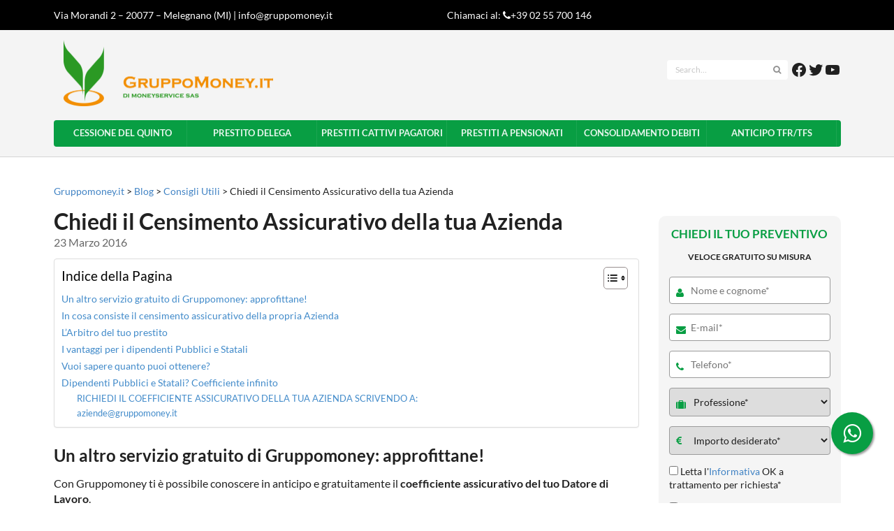

--- FILE ---
content_type: text/html; charset=UTF-8
request_url: https://www.gruppomoney.it/blog/trova-il-censimento-assicurativo-della-tua-azienda/
body_size: 77541
content:
<!doctype html>
<html lang="it-IT">
	<head><meta charset="utf-8"><script>if(navigator.userAgent.match(/MSIE|Internet Explorer/i)||navigator.userAgent.match(/Trident\/7\..*?rv:11/i)){var href=document.location.href;if(!href.match(/[?&]nowprocket/)){if(href.indexOf("?")==-1){if(href.indexOf("#")==-1){document.location.href=href+"?nowprocket=1"}else{document.location.href=href.replace("#","?nowprocket=1#")}}else{if(href.indexOf("#")==-1){document.location.href=href+"&nowprocket=1"}else{document.location.href=href.replace("#","&nowprocket=1#")}}}}</script><script>(()=>{class RocketLazyLoadScripts{constructor(){this.v="2.0.3",this.userEvents=["keydown","keyup","mousedown","mouseup","mousemove","mouseover","mouseenter","mouseout","mouseleave","touchmove","touchstart","touchend","touchcancel","wheel","click","dblclick","input","visibilitychange"],this.attributeEvents=["onblur","onclick","oncontextmenu","ondblclick","onfocus","onmousedown","onmouseenter","onmouseleave","onmousemove","onmouseout","onmouseover","onmouseup","onmousewheel","onscroll","onsubmit"]}async t(){this.i(),this.o(),/iP(ad|hone)/.test(navigator.userAgent)&&this.h(),this.u(),this.l(this),this.m(),this.k(this),this.p(this),this._(),await Promise.all([this.R(),this.L()]),this.lastBreath=Date.now(),this.S(this),this.P(),this.D(),this.O(),this.M(),await this.C(this.delayedScripts.normal),await this.C(this.delayedScripts.defer),await this.C(this.delayedScripts.async),this.F("domReady"),await this.T(),await this.j(),await this.I(),this.F("windowLoad"),await this.A(),window.dispatchEvent(new Event("rocket-allScriptsLoaded")),this.everythingLoaded=!0,this.lastTouchEnd&&await new Promise((t=>setTimeout(t,500-Date.now()+this.lastTouchEnd))),this.H(),this.F("all"),this.U(),this.W()}i(){this.CSPIssue=sessionStorage.getItem("rocketCSPIssue"),document.addEventListener("securitypolicyviolation",(t=>{this.CSPIssue||"script-src-elem"!==t.violatedDirective||"data"!==t.blockedURI||(this.CSPIssue=!0,sessionStorage.setItem("rocketCSPIssue",!0))}),{isRocket:!0})}o(){window.addEventListener("pageshow",(t=>{this.persisted=t.persisted,this.realWindowLoadedFired=!0}),{isRocket:!0}),window.addEventListener("pagehide",(()=>{this.onFirstUserAction=null}),{isRocket:!0})}h(){let t;function e(e){t=e}window.addEventListener("touchstart",e,{isRocket:!0}),window.addEventListener("touchend",(function i(o){Math.abs(o.changedTouches[0].pageX-t.changedTouches[0].pageX)<10&&Math.abs(o.changedTouches[0].pageY-t.changedTouches[0].pageY)<10&&o.timeStamp-t.timeStamp<200&&(o.target.dispatchEvent(new PointerEvent("click",{target:o.target,bubbles:!0,cancelable:!0,detail:1})),event.preventDefault(),window.removeEventListener("touchstart",e,{isRocket:!0}),window.removeEventListener("touchend",i,{isRocket:!0}))}),{isRocket:!0})}q(t){this.userActionTriggered||("mousemove"!==t.type||this.firstMousemoveIgnored?"keyup"===t.type||"mouseover"===t.type||"mouseout"===t.type||(this.userActionTriggered=!0,this.onFirstUserAction&&this.onFirstUserAction()):this.firstMousemoveIgnored=!0),"click"===t.type&&t.preventDefault(),this.savedUserEvents.length>0&&(t.stopPropagation(),t.stopImmediatePropagation()),"touchstart"===this.lastEvent&&"touchend"===t.type&&(this.lastTouchEnd=Date.now()),"click"===t.type&&(this.lastTouchEnd=0),this.lastEvent=t.type,this.savedUserEvents.push(t)}u(){this.savedUserEvents=[],this.userEventHandler=this.q.bind(this),this.userEvents.forEach((t=>window.addEventListener(t,this.userEventHandler,{passive:!1,isRocket:!0})))}U(){this.userEvents.forEach((t=>window.removeEventListener(t,this.userEventHandler,{passive:!1,isRocket:!0}))),this.savedUserEvents.forEach((t=>{t.target.dispatchEvent(new window[t.constructor.name](t.type,t))}))}m(){this.eventsMutationObserver=new MutationObserver((t=>{const e="return false";for(const i of t){if("attributes"===i.type){const t=i.target.getAttribute(i.attributeName);t&&t!==e&&(i.target.setAttribute("data-rocket-"+i.attributeName,t),i.target["rocket"+i.attributeName]=new Function("event",t),i.target.setAttribute(i.attributeName,e))}"childList"===i.type&&i.addedNodes.forEach((t=>{if(t.nodeType===Node.ELEMENT_NODE)for(const i of t.attributes)this.attributeEvents.includes(i.name)&&i.value&&""!==i.value&&(t.setAttribute("data-rocket-"+i.name,i.value),t["rocket"+i.name]=new Function("event",i.value),t.setAttribute(i.name,e))}))}})),this.eventsMutationObserver.observe(document,{subtree:!0,childList:!0,attributeFilter:this.attributeEvents})}H(){this.eventsMutationObserver.disconnect(),this.attributeEvents.forEach((t=>{document.querySelectorAll("[data-rocket-"+t+"]").forEach((e=>{e.setAttribute(t,e.getAttribute("data-rocket-"+t)),e.removeAttribute("data-rocket-"+t)}))}))}k(t){Object.defineProperty(HTMLElement.prototype,"onclick",{get(){return this.rocketonclick||null},set(e){this.rocketonclick=e,this.setAttribute(t.everythingLoaded?"onclick":"data-rocket-onclick","this.rocketonclick(event)")}})}S(t){function e(e,i){let o=e[i];e[i]=null,Object.defineProperty(e,i,{get:()=>o,set(s){t.everythingLoaded?o=s:e["rocket"+i]=o=s}})}e(document,"onreadystatechange"),e(window,"onload"),e(window,"onpageshow");try{Object.defineProperty(document,"readyState",{get:()=>t.rocketReadyState,set(e){t.rocketReadyState=e},configurable:!0}),document.readyState="loading"}catch(t){console.log("WPRocket DJE readyState conflict, bypassing")}}l(t){this.originalAddEventListener=EventTarget.prototype.addEventListener,this.originalRemoveEventListener=EventTarget.prototype.removeEventListener,this.savedEventListeners=[],EventTarget.prototype.addEventListener=function(e,i,o){o&&o.isRocket||!t.B(e,this)&&!t.userEvents.includes(e)||t.B(e,this)&&!t.userActionTriggered||e.startsWith("rocket-")||t.everythingLoaded?t.originalAddEventListener.call(this,e,i,o):t.savedEventListeners.push({target:this,remove:!1,type:e,func:i,options:o})},EventTarget.prototype.removeEventListener=function(e,i,o){o&&o.isRocket||!t.B(e,this)&&!t.userEvents.includes(e)||t.B(e,this)&&!t.userActionTriggered||e.startsWith("rocket-")||t.everythingLoaded?t.originalRemoveEventListener.call(this,e,i,o):t.savedEventListeners.push({target:this,remove:!0,type:e,func:i,options:o})}}F(t){"all"===t&&(EventTarget.prototype.addEventListener=this.originalAddEventListener,EventTarget.prototype.removeEventListener=this.originalRemoveEventListener),this.savedEventListeners=this.savedEventListeners.filter((e=>{let i=e.type,o=e.target||window;return"domReady"===t&&"DOMContentLoaded"!==i&&"readystatechange"!==i||("windowLoad"===t&&"load"!==i&&"readystatechange"!==i&&"pageshow"!==i||(this.B(i,o)&&(i="rocket-"+i),e.remove?o.removeEventListener(i,e.func,e.options):o.addEventListener(i,e.func,e.options),!1))}))}p(t){let e;function i(e){return t.everythingLoaded?e:e.split(" ").map((t=>"load"===t||t.startsWith("load.")?"rocket-jquery-load":t)).join(" ")}function o(o){function s(e){const s=o.fn[e];o.fn[e]=o.fn.init.prototype[e]=function(){return this[0]===window&&t.userActionTriggered&&("string"==typeof arguments[0]||arguments[0]instanceof String?arguments[0]=i(arguments[0]):"object"==typeof arguments[0]&&Object.keys(arguments[0]).forEach((t=>{const e=arguments[0][t];delete arguments[0][t],arguments[0][i(t)]=e}))),s.apply(this,arguments),this}}if(o&&o.fn&&!t.allJQueries.includes(o)){const e={DOMContentLoaded:[],"rocket-DOMContentLoaded":[]};for(const t in e)document.addEventListener(t,(()=>{e[t].forEach((t=>t()))}),{isRocket:!0});o.fn.ready=o.fn.init.prototype.ready=function(i){function s(){parseInt(o.fn.jquery)>2?setTimeout((()=>i.bind(document)(o))):i.bind(document)(o)}return t.realDomReadyFired?!t.userActionTriggered||t.fauxDomReadyFired?s():e["rocket-DOMContentLoaded"].push(s):e.DOMContentLoaded.push(s),o([])},s("on"),s("one"),s("off"),t.allJQueries.push(o)}e=o}t.allJQueries=[],o(window.jQuery),Object.defineProperty(window,"jQuery",{get:()=>e,set(t){o(t)}})}P(){const t=new Map;document.write=document.writeln=function(e){const i=document.currentScript,o=document.createRange(),s=i.parentElement;let n=t.get(i);void 0===n&&(n=i.nextSibling,t.set(i,n));const c=document.createDocumentFragment();o.setStart(c,0),c.appendChild(o.createContextualFragment(e)),s.insertBefore(c,n)}}async R(){return new Promise((t=>{this.userActionTriggered?t():this.onFirstUserAction=t}))}async L(){return new Promise((t=>{document.addEventListener("DOMContentLoaded",(()=>{this.realDomReadyFired=!0,t()}),{isRocket:!0})}))}async I(){return this.realWindowLoadedFired?Promise.resolve():new Promise((t=>{window.addEventListener("load",t,{isRocket:!0})}))}M(){this.pendingScripts=[];this.scriptsMutationObserver=new MutationObserver((t=>{for(const e of t)e.addedNodes.forEach((t=>{"SCRIPT"!==t.tagName||t.noModule||t.isWPRocket||this.pendingScripts.push({script:t,promise:new Promise((e=>{const i=()=>{const i=this.pendingScripts.findIndex((e=>e.script===t));i>=0&&this.pendingScripts.splice(i,1),e()};t.addEventListener("load",i,{isRocket:!0}),t.addEventListener("error",i,{isRocket:!0}),setTimeout(i,1e3)}))})}))})),this.scriptsMutationObserver.observe(document,{childList:!0,subtree:!0})}async j(){await this.J(),this.pendingScripts.length?(await this.pendingScripts[0].promise,await this.j()):this.scriptsMutationObserver.disconnect()}D(){this.delayedScripts={normal:[],async:[],defer:[]},document.querySelectorAll("script[type$=rocketlazyloadscript]").forEach((t=>{t.hasAttribute("data-rocket-src")?t.hasAttribute("async")&&!1!==t.async?this.delayedScripts.async.push(t):t.hasAttribute("defer")&&!1!==t.defer||"module"===t.getAttribute("data-rocket-type")?this.delayedScripts.defer.push(t):this.delayedScripts.normal.push(t):this.delayedScripts.normal.push(t)}))}async _(){await this.L();let t=[];document.querySelectorAll("script[type$=rocketlazyloadscript][data-rocket-src]").forEach((e=>{let i=e.getAttribute("data-rocket-src");if(i&&!i.startsWith("data:")){i.startsWith("//")&&(i=location.protocol+i);try{const o=new URL(i).origin;o!==location.origin&&t.push({src:o,crossOrigin:e.crossOrigin||"module"===e.getAttribute("data-rocket-type")})}catch(t){}}})),t=[...new Map(t.map((t=>[JSON.stringify(t),t]))).values()],this.N(t,"preconnect")}async $(t){if(await this.G(),!0!==t.noModule||!("noModule"in HTMLScriptElement.prototype))return new Promise((e=>{let i;function o(){(i||t).setAttribute("data-rocket-status","executed"),e()}try{if(navigator.userAgent.includes("Firefox/")||""===navigator.vendor||this.CSPIssue)i=document.createElement("script"),[...t.attributes].forEach((t=>{let e=t.nodeName;"type"!==e&&("data-rocket-type"===e&&(e="type"),"data-rocket-src"===e&&(e="src"),i.setAttribute(e,t.nodeValue))})),t.text&&(i.text=t.text),t.nonce&&(i.nonce=t.nonce),i.hasAttribute("src")?(i.addEventListener("load",o,{isRocket:!0}),i.addEventListener("error",(()=>{i.setAttribute("data-rocket-status","failed-network"),e()}),{isRocket:!0}),setTimeout((()=>{i.isConnected||e()}),1)):(i.text=t.text,o()),i.isWPRocket=!0,t.parentNode.replaceChild(i,t);else{const i=t.getAttribute("data-rocket-type"),s=t.getAttribute("data-rocket-src");i?(t.type=i,t.removeAttribute("data-rocket-type")):t.removeAttribute("type"),t.addEventListener("load",o,{isRocket:!0}),t.addEventListener("error",(i=>{this.CSPIssue&&i.target.src.startsWith("data:")?(console.log("WPRocket: CSP fallback activated"),t.removeAttribute("src"),this.$(t).then(e)):(t.setAttribute("data-rocket-status","failed-network"),e())}),{isRocket:!0}),s?(t.fetchPriority="high",t.removeAttribute("data-rocket-src"),t.src=s):t.src="data:text/javascript;base64,"+window.btoa(unescape(encodeURIComponent(t.text)))}}catch(i){t.setAttribute("data-rocket-status","failed-transform"),e()}}));t.setAttribute("data-rocket-status","skipped")}async C(t){const e=t.shift();return e?(e.isConnected&&await this.$(e),this.C(t)):Promise.resolve()}O(){this.N([...this.delayedScripts.normal,...this.delayedScripts.defer,...this.delayedScripts.async],"preload")}N(t,e){this.trash=this.trash||[];let i=!0;var o=document.createDocumentFragment();t.forEach((t=>{const s=t.getAttribute&&t.getAttribute("data-rocket-src")||t.src;if(s&&!s.startsWith("data:")){const n=document.createElement("link");n.href=s,n.rel=e,"preconnect"!==e&&(n.as="script",n.fetchPriority=i?"high":"low"),t.getAttribute&&"module"===t.getAttribute("data-rocket-type")&&(n.crossOrigin=!0),t.crossOrigin&&(n.crossOrigin=t.crossOrigin),t.integrity&&(n.integrity=t.integrity),t.nonce&&(n.nonce=t.nonce),o.appendChild(n),this.trash.push(n),i=!1}})),document.head.appendChild(o)}W(){this.trash.forEach((t=>t.remove()))}async T(){try{document.readyState="interactive"}catch(t){}this.fauxDomReadyFired=!0;try{await this.G(),document.dispatchEvent(new Event("rocket-readystatechange")),await this.G(),document.rocketonreadystatechange&&document.rocketonreadystatechange(),await this.G(),document.dispatchEvent(new Event("rocket-DOMContentLoaded")),await this.G(),window.dispatchEvent(new Event("rocket-DOMContentLoaded"))}catch(t){console.error(t)}}async A(){try{document.readyState="complete"}catch(t){}try{await this.G(),document.dispatchEvent(new Event("rocket-readystatechange")),await this.G(),document.rocketonreadystatechange&&document.rocketonreadystatechange(),await this.G(),window.dispatchEvent(new Event("rocket-load")),await this.G(),window.rocketonload&&window.rocketonload(),await this.G(),this.allJQueries.forEach((t=>t(window).trigger("rocket-jquery-load"))),await this.G();const t=new Event("rocket-pageshow");t.persisted=this.persisted,window.dispatchEvent(t),await this.G(),window.rocketonpageshow&&window.rocketonpageshow({persisted:this.persisted})}catch(t){console.error(t)}}async G(){Date.now()-this.lastBreath>45&&(await this.J(),this.lastBreath=Date.now())}async J(){return document.hidden?new Promise((t=>setTimeout(t))):new Promise((t=>requestAnimationFrame(t)))}B(t,e){return e===document&&"readystatechange"===t||(e===document&&"DOMContentLoaded"===t||(e===window&&"DOMContentLoaded"===t||(e===window&&"load"===t||e===window&&"pageshow"===t)))}static run(){(new RocketLazyLoadScripts).t()}}RocketLazyLoadScripts.run()})();</script>
	
	<meta http-equiv="x-ua-compatible" content="ie=edge">
	<meta name="viewport" content="width=device-width, initial-scale=1">
	<title>Chiedi il Censimento Assicurativo della tua Azienda &bull; Gruppomoney.it</title>
<link crossorigin data-rocket-preload as="font" href="https://fonts.gstatic.com/s/lato/v24/S6uyw4BMUTPHjx4wXg.woff2" rel="preload">
<link crossorigin data-rocket-preload as="font" href="https://fonts.gstatic.com/s/lato/v24/S6u9w4BMUTPHh6UVSwiPGQ.woff2" rel="preload">
<link crossorigin data-rocket-preload as="font" href="https://cdnjs.cloudflare.com/ajax/libs/semantic-ui/2.2.9/themes/default/assets/fonts/icons.woff2" rel="preload">
<link crossorigin data-rocket-preload as="font" href="https://maxcdn.bootstrapcdn.com/font-awesome/4.5.0/fonts/fontawesome-webfont.woff2?v=4.5.0" rel="preload">
<style id="wpr-usedcss">img.emoji{display:inline!important;border:none!important;box-shadow:none!important;height:1em!important;width:1em!important;margin:0 .07em!important;vertical-align:-.1em!important;background:0 0!important;padding:0!important}:where(.wp-block-button__link){border-radius:9999px;box-shadow:none;padding:calc(.667em + 2px) calc(1.333em + 2px);text-decoration:none}:root :where(.wp-block-button .wp-block-button__link.is-style-outline),:root :where(.wp-block-button.is-style-outline>.wp-block-button__link){border:2px solid;padding:.667em 1.333em}:root :where(.wp-block-button .wp-block-button__link.is-style-outline:not(.has-text-color)),:root :where(.wp-block-button.is-style-outline>.wp-block-button__link:not(.has-text-color)){color:currentColor}:root :where(.wp-block-button .wp-block-button__link.is-style-outline:not(.has-background)),:root :where(.wp-block-button.is-style-outline>.wp-block-button__link:not(.has-background)){background-color:initial;background-image:none}:where(.wp-block-calendar table:not(.has-background) th){background:#ddd}:where(.wp-block-columns){margin-bottom:1.75em}:where(.wp-block-columns.has-background){padding:1.25em 2.375em}:where(.wp-block-post-comments input[type=submit]){border:none}:where(.wp-block-cover-image:not(.has-text-color)),:where(.wp-block-cover:not(.has-text-color)){color:#fff}:where(.wp-block-cover-image.is-light:not(.has-text-color)),:where(.wp-block-cover.is-light:not(.has-text-color)){color:#000}:root :where(.wp-block-cover h1:not(.has-text-color)),:root :where(.wp-block-cover h2:not(.has-text-color)),:root :where(.wp-block-cover h3:not(.has-text-color)),:root :where(.wp-block-cover h4:not(.has-text-color)),:root :where(.wp-block-cover h5:not(.has-text-color)),:root :where(.wp-block-cover h6:not(.has-text-color)),:root :where(.wp-block-cover p:not(.has-text-color)){color:inherit}:where(.wp-block-file){margin-bottom:1.5em}:where(.wp-block-file__button){border-radius:2em;display:inline-block;padding:.5em 1em}:where(.wp-block-file__button):is(a):active,:where(.wp-block-file__button):is(a):focus,:where(.wp-block-file__button):is(a):hover,:where(.wp-block-file__button):is(a):visited{box-shadow:none;color:#fff;opacity:.85;text-decoration:none}:where(.wp-block-group.wp-block-group-is-layout-constrained){position:relative}:root :where(.wp-block-image.is-style-rounded img,.wp-block-image .is-style-rounded img){border-radius:9999px}:where(.wp-block-latest-comments:not([style*=line-height] .wp-block-latest-comments__comment)){line-height:1.1}:where(.wp-block-latest-comments:not([style*=line-height] .wp-block-latest-comments__comment-excerpt p)){line-height:1.8}:root :where(.wp-block-latest-posts.is-grid){padding:0}:root :where(.wp-block-latest-posts.wp-block-latest-posts__list){padding-left:0}ul{box-sizing:border-box}:root :where(.wp-block-list.has-background){padding:1.25em 2.375em}:where(.wp-block-navigation.has-background .wp-block-navigation-item a:not(.wp-element-button)),:where(.wp-block-navigation.has-background .wp-block-navigation-submenu a:not(.wp-element-button)){padding:.5em 1em}:where(.wp-block-navigation .wp-block-navigation__submenu-container .wp-block-navigation-item a:not(.wp-element-button)),:where(.wp-block-navigation .wp-block-navigation__submenu-container .wp-block-navigation-submenu a:not(.wp-element-button)),:where(.wp-block-navigation .wp-block-navigation__submenu-container .wp-block-navigation-submenu button.wp-block-navigation-item__content),:where(.wp-block-navigation .wp-block-navigation__submenu-container .wp-block-pages-list__item button.wp-block-navigation-item__content){padding:.5em 1em}:root :where(p.has-background){padding:1.25em 2.375em}:where(p.has-text-color:not(.has-link-color)) a{color:inherit}:where(.wp-block-post-comments-form) input:not([type=submit]),:where(.wp-block-post-comments-form) textarea{border:1px solid #949494;font-family:inherit;font-size:1em}:where(.wp-block-post-comments-form) input:where(:not([type=submit]):not([type=checkbox])),:where(.wp-block-post-comments-form) textarea{padding:calc(.667em + 2px)}:where(.wp-block-post-excerpt){box-sizing:border-box;margin-bottom:var(--wp--style--block-gap);margin-top:var(--wp--style--block-gap)}:where(.wp-block-preformatted.has-background){padding:1.25em 2.375em}:where(.wp-block-search__button){border:1px solid #ccc;padding:6px 10px}:where(.wp-block-search__input){font-family:inherit;font-size:inherit;font-style:inherit;font-weight:inherit;letter-spacing:inherit;line-height:inherit;text-transform:inherit}:where(.wp-block-search__button-inside .wp-block-search__inside-wrapper){border:1px solid #949494;box-sizing:border-box;padding:4px}:where(.wp-block-search__button-inside .wp-block-search__inside-wrapper) .wp-block-search__input{border:none;border-radius:0;padding:0 4px}:where(.wp-block-search__button-inside .wp-block-search__inside-wrapper) .wp-block-search__input:focus{outline:0}:where(.wp-block-search__button-inside .wp-block-search__inside-wrapper) :where(.wp-block-search__button){padding:4px 8px}:root :where(.wp-block-separator.is-style-dots){height:auto;line-height:1;text-align:center}:root :where(.wp-block-separator.is-style-dots):before{color:currentColor;content:"···";font-family:serif;font-size:1.5em;letter-spacing:2em;padding-left:2em}:root :where(.wp-block-site-logo.is-style-rounded){border-radius:9999px}.wp-block-social-links{background:0 0;box-sizing:border-box;margin-left:0;padding-left:0;padding-right:0;text-indent:0}.wp-block-social-links .wp-social-link a,.wp-block-social-links .wp-social-link a:hover{border-bottom:0;box-shadow:none;text-decoration:none}.wp-block-social-links .wp-social-link svg{height:1em;width:1em}.wp-block-social-links .wp-social-link span:not(.screen-reader-text){font-size:.65em;margin-left:.5em;margin-right:.5em}.wp-block-social-links{font-size:24px}.wp-block-social-link{border-radius:9999px;display:block;height:auto}@media not (prefers-reduced-motion){.wp-block-social-link{transition:transform .1s ease}}.wp-block-social-link a{align-items:center;display:flex;line-height:0}.wp-block-social-link:hover{transform:scale(1.1)}.wp-block-social-links .wp-block-social-link.wp-social-link{display:inline-block;margin:0;padding:0}.wp-block-social-links .wp-block-social-link.wp-social-link .wp-block-social-link-anchor,.wp-block-social-links .wp-block-social-link.wp-social-link .wp-block-social-link-anchor svg,.wp-block-social-links .wp-block-social-link.wp-social-link .wp-block-social-link-anchor:active,.wp-block-social-links .wp-block-social-link.wp-social-link .wp-block-social-link-anchor:hover,.wp-block-social-links .wp-block-social-link.wp-social-link .wp-block-social-link-anchor:visited{color:currentColor;fill:currentColor}:where(.wp-block-social-links:not(.is-style-logos-only)) .wp-social-link{background-color:#f0f0f0;color:#444}:where(.wp-block-social-links:not(.is-style-logos-only)) .wp-social-link-amazon{background-color:#f90;color:#fff}:where(.wp-block-social-links:not(.is-style-logos-only)) .wp-social-link-bandcamp{background-color:#1ea0c3;color:#fff}:where(.wp-block-social-links:not(.is-style-logos-only)) .wp-social-link-behance{background-color:#0757fe;color:#fff}:where(.wp-block-social-links:not(.is-style-logos-only)) .wp-social-link-bluesky{background-color:#0a7aff;color:#fff}:where(.wp-block-social-links:not(.is-style-logos-only)) .wp-social-link-codepen{background-color:#1e1f26;color:#fff}:where(.wp-block-social-links:not(.is-style-logos-only)) .wp-social-link-deviantart{background-color:#02e49b;color:#fff}:where(.wp-block-social-links:not(.is-style-logos-only)) .wp-social-link-discord{background-color:#5865f2;color:#fff}:where(.wp-block-social-links:not(.is-style-logos-only)) .wp-social-link-dribbble{background-color:#e94c89;color:#fff}:where(.wp-block-social-links:not(.is-style-logos-only)) .wp-social-link-dropbox{background-color:#4280ff;color:#fff}:where(.wp-block-social-links:not(.is-style-logos-only)) .wp-social-link-etsy{background-color:#f45800;color:#fff}:where(.wp-block-social-links:not(.is-style-logos-only)) .wp-social-link-facebook{background-color:#0866ff;color:#fff}:where(.wp-block-social-links:not(.is-style-logos-only)) .wp-social-link-fivehundredpx{background-color:#000;color:#fff}:where(.wp-block-social-links:not(.is-style-logos-only)) .wp-social-link-flickr{background-color:#0461dd;color:#fff}:where(.wp-block-social-links:not(.is-style-logos-only)) .wp-social-link-foursquare{background-color:#e65678;color:#fff}:where(.wp-block-social-links:not(.is-style-logos-only)) .wp-social-link-github{background-color:#24292d;color:#fff}:where(.wp-block-social-links:not(.is-style-logos-only)) .wp-social-link-goodreads{background-color:#eceadd;color:#382110}:where(.wp-block-social-links:not(.is-style-logos-only)) .wp-social-link-google{background-color:#ea4434;color:#fff}:where(.wp-block-social-links:not(.is-style-logos-only)) .wp-social-link-gravatar{background-color:#1d4fc4;color:#fff}:where(.wp-block-social-links:not(.is-style-logos-only)) .wp-social-link-instagram{background-color:#f00075;color:#fff}:where(.wp-block-social-links:not(.is-style-logos-only)) .wp-social-link-lastfm{background-color:#e21b24;color:#fff}:where(.wp-block-social-links:not(.is-style-logos-only)) .wp-social-link-linkedin{background-color:#0d66c2;color:#fff}:where(.wp-block-social-links:not(.is-style-logos-only)) .wp-social-link-mastodon{background-color:#3288d4;color:#fff}:where(.wp-block-social-links:not(.is-style-logos-only)) .wp-social-link-medium{background-color:#000;color:#fff}:where(.wp-block-social-links:not(.is-style-logos-only)) .wp-social-link-meetup{background-color:#f6405f;color:#fff}:where(.wp-block-social-links:not(.is-style-logos-only)) .wp-social-link-patreon{background-color:#000;color:#fff}:where(.wp-block-social-links:not(.is-style-logos-only)) .wp-social-link-pinterest{background-color:#e60122;color:#fff}:where(.wp-block-social-links:not(.is-style-logos-only)) .wp-social-link-pocket{background-color:#ef4155;color:#fff}:where(.wp-block-social-links:not(.is-style-logos-only)) .wp-social-link-reddit{background-color:#ff4500;color:#fff}:where(.wp-block-social-links:not(.is-style-logos-only)) .wp-social-link-skype{background-color:#0478d7;color:#fff}:where(.wp-block-social-links:not(.is-style-logos-only)) .wp-social-link-snapchat{background-color:#fefc00;color:#fff;stroke:#000}:where(.wp-block-social-links:not(.is-style-logos-only)) .wp-social-link-soundcloud{background-color:#ff5600;color:#fff}:where(.wp-block-social-links:not(.is-style-logos-only)) .wp-social-link-spotify{background-color:#1bd760;color:#fff}:where(.wp-block-social-links:not(.is-style-logos-only)) .wp-social-link-telegram{background-color:#2aabee;color:#fff}:where(.wp-block-social-links:not(.is-style-logos-only)) .wp-social-link-threads{background-color:#000;color:#fff}:where(.wp-block-social-links:not(.is-style-logos-only)) .wp-social-link-tiktok{background-color:#000;color:#fff}:where(.wp-block-social-links:not(.is-style-logos-only)) .wp-social-link-tumblr{background-color:#011835;color:#fff}:where(.wp-block-social-links:not(.is-style-logos-only)) .wp-social-link-twitch{background-color:#6440a4;color:#fff}:where(.wp-block-social-links:not(.is-style-logos-only)) .wp-social-link-twitter{background-color:#1da1f2;color:#fff}:where(.wp-block-social-links:not(.is-style-logos-only)) .wp-social-link-vimeo{background-color:#1eb7ea;color:#fff}:where(.wp-block-social-links:not(.is-style-logos-only)) .wp-social-link-vk{background-color:#4680c2;color:#fff}:where(.wp-block-social-links:not(.is-style-logos-only)) .wp-social-link-wordpress{background-color:#3499cd;color:#fff}:where(.wp-block-social-links:not(.is-style-logos-only)) .wp-social-link-whatsapp{background-color:#25d366;color:#fff}:where(.wp-block-social-links:not(.is-style-logos-only)) .wp-social-link-x{background-color:#000;color:#fff}:where(.wp-block-social-links:not(.is-style-logos-only)) .wp-social-link-yelp{background-color:#d32422;color:#fff}:where(.wp-block-social-links:not(.is-style-logos-only)) .wp-social-link-youtube{background-color:red;color:#fff}:where(.wp-block-social-links.is-style-logos-only) .wp-social-link{background:0 0}:where(.wp-block-social-links.is-style-logos-only) .wp-social-link svg{height:1.25em;width:1.25em}:where(.wp-block-social-links.is-style-logos-only) .wp-social-link-amazon{color:#f90}:where(.wp-block-social-links.is-style-logos-only) .wp-social-link-bandcamp{color:#1ea0c3}:where(.wp-block-social-links.is-style-logos-only) .wp-social-link-behance{color:#0757fe}:where(.wp-block-social-links.is-style-logos-only) .wp-social-link-bluesky{color:#0a7aff}:where(.wp-block-social-links.is-style-logos-only) .wp-social-link-codepen{color:#1e1f26}:where(.wp-block-social-links.is-style-logos-only) .wp-social-link-deviantart{color:#02e49b}:where(.wp-block-social-links.is-style-logos-only) .wp-social-link-discord{color:#5865f2}:where(.wp-block-social-links.is-style-logos-only) .wp-social-link-dribbble{color:#e94c89}:where(.wp-block-social-links.is-style-logos-only) .wp-social-link-dropbox{color:#4280ff}:where(.wp-block-social-links.is-style-logos-only) .wp-social-link-etsy{color:#f45800}:where(.wp-block-social-links.is-style-logos-only) .wp-social-link-facebook{color:#0866ff}:where(.wp-block-social-links.is-style-logos-only) .wp-social-link-fivehundredpx{color:#000}:where(.wp-block-social-links.is-style-logos-only) .wp-social-link-flickr{color:#0461dd}:where(.wp-block-social-links.is-style-logos-only) .wp-social-link-foursquare{color:#e65678}:where(.wp-block-social-links.is-style-logos-only) .wp-social-link-github{color:#24292d}:where(.wp-block-social-links.is-style-logos-only) .wp-social-link-goodreads{color:#382110}:where(.wp-block-social-links.is-style-logos-only) .wp-social-link-google{color:#ea4434}:where(.wp-block-social-links.is-style-logos-only) .wp-social-link-gravatar{color:#1d4fc4}:where(.wp-block-social-links.is-style-logos-only) .wp-social-link-instagram{color:#f00075}:where(.wp-block-social-links.is-style-logos-only) .wp-social-link-lastfm{color:#e21b24}:where(.wp-block-social-links.is-style-logos-only) .wp-social-link-linkedin{color:#0d66c2}:where(.wp-block-social-links.is-style-logos-only) .wp-social-link-mastodon{color:#3288d4}:where(.wp-block-social-links.is-style-logos-only) .wp-social-link-medium{color:#000}:where(.wp-block-social-links.is-style-logos-only) .wp-social-link-meetup{color:#f6405f}:where(.wp-block-social-links.is-style-logos-only) .wp-social-link-patreon{color:#000}:where(.wp-block-social-links.is-style-logos-only) .wp-social-link-pinterest{color:#e60122}:where(.wp-block-social-links.is-style-logos-only) .wp-social-link-pocket{color:#ef4155}:where(.wp-block-social-links.is-style-logos-only) .wp-social-link-reddit{color:#ff4500}:where(.wp-block-social-links.is-style-logos-only) .wp-social-link-skype{color:#0478d7}:where(.wp-block-social-links.is-style-logos-only) .wp-social-link-snapchat{color:#fff;stroke:#000}:where(.wp-block-social-links.is-style-logos-only) .wp-social-link-soundcloud{color:#ff5600}:where(.wp-block-social-links.is-style-logos-only) .wp-social-link-spotify{color:#1bd760}:where(.wp-block-social-links.is-style-logos-only) .wp-social-link-telegram{color:#2aabee}:where(.wp-block-social-links.is-style-logos-only) .wp-social-link-threads{color:#000}:where(.wp-block-social-links.is-style-logos-only) .wp-social-link-tiktok{color:#000}:where(.wp-block-social-links.is-style-logos-only) .wp-social-link-tumblr{color:#011835}:where(.wp-block-social-links.is-style-logos-only) .wp-social-link-twitch{color:#6440a4}:where(.wp-block-social-links.is-style-logos-only) .wp-social-link-twitter{color:#1da1f2}:where(.wp-block-social-links.is-style-logos-only) .wp-social-link-vimeo{color:#1eb7ea}:where(.wp-block-social-links.is-style-logos-only) .wp-social-link-vk{color:#4680c2}:where(.wp-block-social-links.is-style-logos-only) .wp-social-link-whatsapp{color:#25d366}:where(.wp-block-social-links.is-style-logos-only) .wp-social-link-wordpress{color:#3499cd}:where(.wp-block-social-links.is-style-logos-only) .wp-social-link-x{color:#000}:where(.wp-block-social-links.is-style-logos-only) .wp-social-link-yelp{color:#d32422}:where(.wp-block-social-links.is-style-logos-only) .wp-social-link-youtube{color:red}:root :where(.wp-block-social-links .wp-social-link a){padding:.25em}:root :where(.wp-block-social-links.is-style-logos-only .wp-social-link a){padding:0}:root :where(.wp-block-social-links.is-style-pill-shape .wp-social-link a){padding-left:.6666666667em;padding-right:.6666666667em}:root :where(.wp-block-tag-cloud.is-style-outline){display:flex;flex-wrap:wrap;gap:1ch}:root :where(.wp-block-tag-cloud.is-style-outline a){border:1px solid;font-size:unset!important;margin-right:0;padding:1ch 2ch;text-decoration:none!important}:root :where(.wp-block-table-of-contents){box-sizing:border-box}:where(.wp-block-term-description){box-sizing:border-box;margin-bottom:var(--wp--style--block-gap);margin-top:var(--wp--style--block-gap)}:where(pre.wp-block-verse){font-family:inherit}:root{--wp--preset--font-size--normal:16px;--wp--preset--font-size--huge:42px}.screen-reader-text{border:0;clip-path:inset(50%);height:1px;margin:-1px;overflow:hidden;padding:0;position:absolute;width:1px;word-wrap:normal!important}.screen-reader-text:focus{background-color:#ddd;clip-path:none;color:#444;display:block;font-size:1em;height:auto;left:5px;line-height:normal;padding:15px 23px 14px;text-decoration:none;top:5px;width:auto;z-index:100000}html :where(.has-border-color){border-style:solid}html :where([style*=border-top-color]){border-top-style:solid}html :where([style*=border-right-color]){border-right-style:solid}html :where([style*=border-bottom-color]){border-bottom-style:solid}html :where([style*=border-left-color]){border-left-style:solid}html :where([style*=border-width]){border-style:solid}html :where([style*=border-top-width]){border-top-style:solid}html :where([style*=border-right-width]){border-right-style:solid}html :where([style*=border-bottom-width]){border-bottom-style:solid}html :where([style*=border-left-width]){border-left-style:solid}html :where(img[class*=wp-image-]){height:auto;max-width:100%}:where(figure){margin:0 0 1em}html :where(.is-position-sticky){--wp-admin--admin-bar--position-offset:var(--wp-admin--admin-bar--height,0px)}:root :where(.wp-block-image figcaption){color:#555;font-size:13px;text-align:center}:where(.wp-block-group.has-background){padding:1.25em 2.375em}:root :where(.wp-block-template-part.has-background){margin-bottom:0;margin-top:0;padding:1.25em 2.375em}:root{--wp--preset--aspect-ratio--square:1;--wp--preset--aspect-ratio--4-3:4/3;--wp--preset--aspect-ratio--3-4:3/4;--wp--preset--aspect-ratio--3-2:3/2;--wp--preset--aspect-ratio--2-3:2/3;--wp--preset--aspect-ratio--16-9:16/9;--wp--preset--aspect-ratio--9-16:9/16;--wp--preset--color--black:#1B1C1D;--wp--preset--color--cyan-bluish-gray:#abb8c3;--wp--preset--color--white:#ffffff;--wp--preset--color--pale-pink:#f78da7;--wp--preset--color--vivid-red:#cf2e2e;--wp--preset--color--luminous-vivid-orange:#ff6900;--wp--preset--color--luminous-vivid-amber:#fcb900;--wp--preset--color--light-green-cyan:#7bdcb5;--wp--preset--color--vivid-green-cyan:#00d084;--wp--preset--color--pale-cyan-blue:#8ed1fc;--wp--preset--color--vivid-cyan-blue:#0693e3;--wp--preset--color--vivid-purple:#9b51e0;--wp--preset--color--primary:#2185d0;--wp--preset--color--secondary:#1b1c1d;--wp--preset--color--page-text:rgba(0, 0, 0, .87);--wp--preset--color--inverted-text:rgba(255, 255, 255, .9);--wp--preset--color--link:#4183c4;--wp--preset--color--page:#ffffff;--wp--preset--color--red:#DB2828;--wp--preset--color--orange:#F2711C;--wp--preset--color--yellow:#FBBD08;--wp--preset--color--olive:#B5CC18;--wp--preset--color--green:#21BA45;--wp--preset--color--teal:#00B5AD;--wp--preset--color--blue:#2185D0;--wp--preset--color--violet:#6435C9;--wp--preset--color--purple:#A333C8;--wp--preset--color--pink:#E03997;--wp--preset--color--brown:#A5673F;--wp--preset--color--grey:#767676;--wp--preset--gradient--vivid-cyan-blue-to-vivid-purple:linear-gradient(135deg,rgba(6, 147, 227, 1) 0%,rgb(155, 81, 224) 100%);--wp--preset--gradient--light-green-cyan-to-vivid-green-cyan:linear-gradient(135deg,rgb(122, 220, 180) 0%,rgb(0, 208, 130) 100%);--wp--preset--gradient--luminous-vivid-amber-to-luminous-vivid-orange:linear-gradient(135deg,rgba(252, 185, 0, 1) 0%,rgba(255, 105, 0, 1) 100%);--wp--preset--gradient--luminous-vivid-orange-to-vivid-red:linear-gradient(135deg,rgba(255, 105, 0, 1) 0%,rgb(207, 46, 46) 100%);--wp--preset--gradient--very-light-gray-to-cyan-bluish-gray:linear-gradient(135deg,rgb(238, 238, 238) 0%,rgb(169, 184, 195) 100%);--wp--preset--gradient--cool-to-warm-spectrum:linear-gradient(135deg,rgb(74, 234, 220) 0%,rgb(151, 120, 209) 20%,rgb(207, 42, 186) 40%,rgb(238, 44, 130) 60%,rgb(251, 105, 98) 80%,rgb(254, 248, 76) 100%);--wp--preset--gradient--blush-light-purple:linear-gradient(135deg,rgb(255, 206, 236) 0%,rgb(152, 150, 240) 100%);--wp--preset--gradient--blush-bordeaux:linear-gradient(135deg,rgb(254, 205, 165) 0%,rgb(254, 45, 45) 50%,rgb(107, 0, 62) 100%);--wp--preset--gradient--luminous-dusk:linear-gradient(135deg,rgb(255, 203, 112) 0%,rgb(199, 81, 192) 50%,rgb(65, 88, 208) 100%);--wp--preset--gradient--pale-ocean:linear-gradient(135deg,rgb(255, 245, 203) 0%,rgb(182, 227, 212) 50%,rgb(51, 167, 181) 100%);--wp--preset--gradient--electric-grass:linear-gradient(135deg,rgb(202, 248, 128) 0%,rgb(113, 206, 126) 100%);--wp--preset--gradient--midnight:linear-gradient(135deg,rgb(2, 3, 129) 0%,rgb(40, 116, 252) 100%);--wp--preset--font-size--small:13px;--wp--preset--font-size--medium:20px;--wp--preset--font-size--large:36px;--wp--preset--font-size--x-large:42px;--wp--preset--spacing--20:0.44rem;--wp--preset--spacing--30:0.67rem;--wp--preset--spacing--40:1rem;--wp--preset--spacing--50:1.5rem;--wp--preset--spacing--60:2.25rem;--wp--preset--spacing--70:3.38rem;--wp--preset--spacing--80:5.06rem;--wp--preset--shadow--natural:6px 6px 9px rgba(0, 0, 0, .2);--wp--preset--shadow--deep:12px 12px 50px rgba(0, 0, 0, .4);--wp--preset--shadow--sharp:6px 6px 0px rgba(0, 0, 0, .2);--wp--preset--shadow--outlined:6px 6px 0px -3px rgba(255, 255, 255, 1),6px 6px rgba(0, 0, 0, 1);--wp--preset--shadow--crisp:6px 6px 0px rgba(0, 0, 0, 1)}:where(.is-layout-flex){gap:.5em}:where(.is-layout-grid){gap:.5em}body .is-layout-flex{display:flex}.is-layout-flex{flex-wrap:wrap;align-items:center}.is-layout-flex>:is(*,div){margin:0}:where(.wp-block-post-template.is-layout-flex){gap:1.25em}:where(.wp-block-post-template.is-layout-grid){gap:1.25em}:where(.wp-block-columns.is-layout-flex){gap:2em}:where(.wp-block-columns.is-layout-grid){gap:2em}:root :where(.wp-block-pullquote){font-size:1.5em;line-height:1.6}#cookie-law-info-bar{font-size:15px;margin:0 auto;padding:12px 10px;position:absolute;text-align:center;box-sizing:border-box;width:100%;z-index:9999;display:none;left:0;font-weight:300;box-shadow:0 -1px 10px 0 rgba(172,171,171,.3)}#cookie-law-info-again{font-size:10pt;margin:0;padding:5px 10px;text-align:center;z-index:9999;cursor:pointer;box-shadow:#161616 2px 2px 5px 2px}#cookie-law-info-bar span{vertical-align:middle}.cli-plugin-button,.cli-plugin-button:visited{display:inline-block;padding:9px 12px;color:#fff;text-decoration:none;position:relative;cursor:pointer;margin-left:5px;text-decoration:none}.cli-plugin-main-link{margin-left:0;font-weight:550;text-decoration:underline}.cli-plugin-button:hover{background-color:#111;color:#fff;text-decoration:none}.small.cli-plugin-button,.small.cli-plugin-button:visited{font-size:11px}.cli-plugin-button,.cli-plugin-button:visited,.medium.cli-plugin-button,.medium.cli-plugin-button:visited{font-size:13px;font-weight:400;line-height:1}.large.cli-plugin-button,.large.cli-plugin-button:visited{font-size:14px;padding:8px 14px 9px}.red.cli-plugin-button,.red.cli-plugin-button:visited{background-color:#e62727}.red.cli-plugin-button:hover{background-color:#cf2525}.cli-plugin-button{margin-top:5px}.cli-bar-popup{-moz-background-clip:padding;-webkit-background-clip:padding;background-clip:padding-box;-webkit-border-radius:30px;-moz-border-radius:30px;border-radius:30px;padding:20px}.cli-plugin-main-link.cli-plugin-button{text-decoration:none}.cli-plugin-main-link.cli-plugin-button{margin-left:5px}.cli-modal-backdrop{position:fixed;top:0;right:0;bottom:0;left:0;z-index:1040;background-color:#000;display:none}.cli-modal-backdrop.cli-show{opacity:.5;display:block}.cli-modal.cli-show{display:block}.cli-modal .cli-modal-dialog{position:relative;width:auto;margin:.5rem;pointer-events:none;font-family:-apple-system,BlinkMacSystemFont,"Segoe UI",Roboto,"Helvetica Neue",Arial,sans-serif,"Apple Color Emoji","Segoe UI Emoji","Segoe UI Symbol";font-size:1rem;font-weight:400;line-height:1.5;color:#212529;text-align:left;display:-ms-flexbox;display:flex;-ms-flex-align:center;align-items:center;min-height:calc(100% - (.5rem * 2))}@media (min-width:992px){.cli-modal .cli-modal-dialog{max-width:900px}}.cli-modal-content{position:relative;display:-ms-flexbox;display:flex;-ms-flex-direction:column;flex-direction:column;width:100%;pointer-events:auto;background-color:#fff;background-clip:padding-box;border-radius:.3rem;outline:0}.cli-modal .cli-modal-close{position:absolute;right:10px;top:10px;z-index:1;padding:0;background-color:transparent!important;border:0;-webkit-appearance:none;font-size:1.5rem;font-weight:700;line-height:1;color:#000;text-shadow:0 1px 0 #fff}.cli-switch{display:inline-block;position:relative;min-height:1px;padding-left:70px;font-size:14px}.cli-switch .cli-slider{background-color:#e3e1e8;height:24px;width:50px;bottom:0;cursor:pointer;left:0;position:absolute;right:0;top:0;transition:.4s}.cli-switch .cli-slider:before{background-color:#fff;bottom:2px;content:"";height:20px;left:2px;position:absolute;transition:.4s;width:20px}.cli-switch input:checked+.cli-slider{background-color:#00acad}.cli-switch input:checked+.cli-slider:before{transform:translateX(26px)}.cli-switch .cli-slider{border-radius:34px}.cli-fade{transition:opacity .15s linear}.cli-tab-content{width:100%;padding:30px}.cli-container-fluid{padding-right:15px;padding-left:15px;margin-right:auto;margin-left:auto}.cli-row{display:-ms-flexbox;display:flex;-ms-flex-wrap:wrap;flex-wrap:wrap;margin-right:-15px;margin-left:-15px}.cli-align-items-stretch{-ms-flex-align:stretch!important;align-items:stretch!important}.cli-px-0{padding-left:0;padding-right:0}.cli-btn{cursor:pointer;font-size:14px;display:inline-block;font-weight:400;text-align:center;white-space:nowrap;vertical-align:middle;-webkit-user-select:none;-moz-user-select:none;-ms-user-select:none;user-select:none;border:1px solid transparent;padding:.5rem 1.25rem;line-height:1;border-radius:.25rem;transition:all .15s ease-in-out}.cli-btn:hover{opacity:.8}.cli-btn:focus{outline:0}.cli-modal-backdrop.cli-show{opacity:.8}.cli-modal-open{overflow:hidden}.cli-barmodal-open{overflow:hidden}.cli-modal-open .cli-modal{overflow-x:hidden;overflow-y:auto}.cli-modal.cli-fade .cli-modal-dialog{transition:-webkit-transform .3s ease-out;transition:transform .3s ease-out;transition:transform .3s ease-out,-webkit-transform .3s ease-out;-webkit-transform:translate(0,-25%);transform:translate(0,-25%)}.cli-modal.cli-show .cli-modal-dialog{-webkit-transform:translate(0,0);transform:translate(0,0)}.cli-modal-backdrop{position:fixed;top:0;right:0;bottom:0;left:0;z-index:1040;background-color:#000;-webkit-transform:scale(0);transform:scale(0);transition:opacity ease-in-out .5s}.cli-modal-backdrop.cli-fade{opacity:0}.cli-modal-backdrop.cli-show{opacity:.5;-webkit-transform:scale(1);transform:scale(1)}.cli-modal{position:fixed;top:0;right:0;bottom:0;left:0;z-index:99999;transform:scale(0);overflow:hidden;outline:0;display:none}.cli-modal a{text-decoration:none}.cli-modal .cli-modal-dialog{position:relative;width:auto;margin:.5rem;pointer-events:none;font-family:inherit;font-size:1rem;font-weight:400;line-height:1.5;color:#212529;text-align:left;display:-ms-flexbox;display:flex;-ms-flex-align:center;align-items:center;min-height:calc(100% - (.5rem * 2))}@media (min-width:576px){.cli-modal .cli-modal-dialog{max-width:500px;margin:1.75rem auto;min-height:calc(100% - (1.75rem * 2))}}.cli-modal-content{position:relative;display:-ms-flexbox;display:flex;-ms-flex-direction:column;flex-direction:column;width:100%;pointer-events:auto;background-color:#fff;background-clip:padding-box;border-radius:.2rem;box-sizing:border-box;outline:0}.cli-modal .row{margin:0 -15px}.cli-modal .cli-modal-close:focus{outline:0}.cli-switch{display:inline-block;position:relative;min-height:1px;padding-left:38px;font-size:14px}.cli-switch input[type=checkbox]{display:none}.cli-switch .cli-slider{background-color:#e3e1e8;height:20px;width:38px;bottom:0;cursor:pointer;left:0;position:absolute;right:0;top:0;transition:.4s}.cli-switch .cli-slider:before{background-color:#fff;bottom:2px;content:"";height:15px;left:3px;position:absolute;transition:.4s;width:15px}.cli-switch input:checked+.cli-slider{background-color:#61a229}.cli-switch input:checked+.cli-slider:before{transform:translateX(18px)}.cli-switch .cli-slider{border-radius:34px;font-size:0}.cli-switch .cli-slider:before{border-radius:50%}.cli-tab-content{background:#fff}.cli-tab-content{width:100%;padding:5px 30px 5px 5px;box-sizing:border-box}@media (max-width:767px){.cli-tab-content{padding:30px 10px}}.cli-tab-content p{color:#343438;font-size:14px;margin-top:0}.cli-tab-content h4{font-size:20px;margin-bottom:1.5rem;margin-top:0;font-family:inherit;font-weight:500;line-height:1.2;color:inherit}#cookie-law-info-bar .cli-tab-content{background:0 0}#cookie-law-info-bar .cli-nav-link,#cookie-law-info-bar .cli-switch .cli-slider:after,#cookie-law-info-bar .cli-tab-container p,#cookie-law-info-bar span.cli-necessary-caption{color:inherit}#cookie-law-info-bar .cli-tab-header a:before{border-right:1px solid currentColor;border-bottom:1px solid currentColor}#cookie-law-info-bar .cli-row{margin-top:20px}#cookie-law-info-bar .cli-tab-content h4{margin-bottom:.5rem}#cookie-law-info-bar .cli-tab-container{display:none;text-align:left}.cli-tab-footer .cli-btn{background-color:#00acad;padding:10px 15px;text-decoration:none}.cli-tab-footer .wt-cli-privacy-accept-btn{background-color:#61a229;color:#fff;border-radius:0}.cli-tab-footer{width:100%;text-align:right;padding:20px 0}.cli-col-12{width:100%}.cli-tab-header{display:flex;justify-content:space-between}.cli-tab-header a:before{width:10px;height:2px;left:0;top:calc(50% - 1px)}.cli-tab-header a:after{width:2px;height:10px;left:4px;top:calc(50% - 5px);-webkit-transform:none;transform:none}.cli-tab-header a:before{width:7px;height:7px;border-right:1px solid #4a6e78;border-bottom:1px solid #4a6e78;content:" ";transform:rotate(-45deg);-webkit-transition:.2s ease-in-out;-moz-transition:.2s ease-in-out;transition:all .2s ease-in-out;margin-right:10px}.cli-tab-header a.cli-nav-link{position:relative;display:flex;align-items:center;font-size:14px;color:#000;text-transform:capitalize}.cli-tab-header.cli-tab-active .cli-nav-link:before{transform:rotate(45deg);-webkit-transition:.2s ease-in-out;-moz-transition:.2s ease-in-out;transition:all .2s ease-in-out}.cli-tab-header{border-radius:5px;padding:12px 15px;cursor:pointer;transition:background-color .2s ease-out .3s,color .2s ease-out 0s;background-color:#f2f2f2}.cli-modal .cli-modal-close{position:absolute;right:0;top:0;z-index:1;-webkit-appearance:none;width:40px;height:40px;padding:0;border-radius:50%;padding:10px;background:0 0;border:none;min-width:40px}.cli-tab-container h1,.cli-tab-container h4{font-family:inherit;font-size:16px;margin-bottom:15px;margin:10px 0}#cliSettingsPopup .cli-tab-section-container{padding-top:12px}.cli-privacy-content-text,.cli-tab-container p{font-size:14px;line-height:1.4;margin-top:0;padding:0;color:#000}.cli-tab-content{display:none}.cli-tab-section .cli-tab-content{padding:10px 20px 5px}.cli-tab-section{margin-top:5px}@media (min-width:992px){.cli-modal .cli-modal-dialog{max-width:645px}}.cli-switch .cli-slider:after{content:attr(data-cli-disable);position:absolute;right:50px;color:#000;font-size:12px;text-align:right;min-width:80px}.cli-switch input:checked+.cli-slider:after{content:attr(data-cli-enable)}.cli-privacy-overview:not(.cli-collapsed) .cli-privacy-content{max-height:60px;transition:max-height .15s ease-out;overflow:hidden}a.cli-privacy-readmore{font-size:12px;margin-top:12px;display:inline-block;padding-bottom:0;cursor:pointer;color:#000;text-decoration:underline}.cli-modal-footer{position:relative}a.cli-privacy-readmore:before{content:attr(data-readmore-text)}.cli-collapsed a.cli-privacy-readmore:before{content:attr(data-readless-text)}.cli-collapsed .cli-privacy-content{transition:max-height .25s ease-in}.cli-privacy-content p{margin-bottom:0}.cli-modal-close svg{fill:#000}span.cli-necessary-caption{color:#000;font-size:12px}#cookie-law-info-bar .cli-privacy-overview{display:none}.cli-tab-container .cli-row{max-height:500px;overflow-y:auto}.cli-modal.cli-blowup.cli-out{z-index:-1}.cli-modal.cli-blowup{z-index:999999;transform:scale(1)}.cli-modal.cli-blowup .cli-modal-dialog{animation:.5s cubic-bezier(.165,.84,.44,1) forwards blowUpModal}.cli-modal.cli-blowup.cli-out .cli-modal-dialog{animation:.5s cubic-bezier(.165,.84,.44,1) forwards blowUpModalTwo}@keyframes blowUpModal{0%{transform:scale(0)}100%{transform:scale(1)}}@keyframes blowUpModalTwo{0%{transform:scale(1);opacity:1}50%{transform:scale(.5);opacity:0}100%{transform:scale(0);opacity:0}}.cli-tab-section .cookielawinfo-row-cat-table td,.cli-tab-section .cookielawinfo-row-cat-table th{font-size:12px}.cli_settings_button{cursor:pointer}.wt-cli-sr-only{display:none;font-size:16px}a.wt-cli-element.cli_cookie_close_button{text-decoration:none;color:#333;font-size:22px;line-height:22px;cursor:pointer;position:absolute;right:10px;top:5px}.cli-bar-container{float:none;margin:0 auto;display:-webkit-box;display:-moz-box;display:-ms-flexbox;display:-webkit-flex;display:flex;justify-content:space-between;-webkit-box-align:center;-moz-box-align:center;-ms-flex-align:center;-webkit-align-items:center;align-items:center}.cli-bar-btn_container{margin-left:20px;display:-webkit-box;display:-moz-box;display:-ms-flexbox;display:-webkit-flex;display:flex;-webkit-box-align:center;-moz-box-align:center;-ms-flex-align:center;-webkit-align-items:center;align-items:center;flex-wrap:nowrap}.cli-style-v2 a{cursor:pointer}.cli-bar-btn_container a{white-space:nowrap}.cli-style-v2 .cli-plugin-main-link{font-weight:inherit}.cli-style-v2{font-size:11pt;line-height:18px;font-weight:400}#cookie-law-info-bar[data-cli-type=popup] .cli-bar-container,#cookie-law-info-bar[data-cli-type=widget] .cli-bar-container{display:block}.cli-style-v2 .cli-bar-message{width:70%;text-align:left}#cookie-law-info-bar[data-cli-type=popup] .cli-bar-message,#cookie-law-info-bar[data-cli-type=widget] .cli-bar-message{width:100%}#cookie-law-info-bar[data-cli-type=widget] .cli-style-v2 .cli-bar-btn_container{margin-top:8px;margin-left:0;flex-wrap:wrap}#cookie-law-info-bar[data-cli-type=popup] .cli-style-v2 .cli-bar-btn_container{margin-top:8px;margin-left:0}.cli-style-v2 .cli-bar-btn_container .cli-plugin-main-link,.cli-style-v2 .cli-bar-btn_container .cli_action_button,.cli-style-v2 .cli-bar-btn_container .cli_settings_button{margin-left:5px}#cookie-law-info-bar[data-cli-style=cli-style-v2]{padding:14px 25px}#cookie-law-info-bar[data-cli-style=cli-style-v2][data-cli-type=widget]{padding:32px 30px}#cookie-law-info-bar[data-cli-style=cli-style-v2][data-cli-type=popup]{padding:32px 45px}.cli-style-v2 .cli-plugin-main-link:not(.cli-plugin-button),.cli-style-v2 .cli_action_button:not(.cli-plugin-button),.cli-style-v2 .cli_settings_button:not(.cli-plugin-button){text-decoration:underline}.cli-style-v2 .cli-bar-btn_container .cli-plugin-button{margin-top:5px;margin-bottom:5px}.wt-cli-necessary-checkbox{display:none!important}@media (max-width:985px){.cli-style-v2 .cli-bar-message{width:100%}.cli-style-v2.cli-bar-container{justify-content:left;flex-wrap:wrap}.cli-style-v2 .cli-bar-btn_container{margin-left:0;margin-top:10px}#cookie-law-info-bar[data-cli-style=cli-style-v2],#cookie-law-info-bar[data-cli-style=cli-style-v2][data-cli-type=popup],#cookie-law-info-bar[data-cli-style=cli-style-v2][data-cli-type=widget]{padding:25px}}.wt-cli-privacy-overview-actions{padding-bottom:0}@media only screen and (max-width:479px) and (min-width:320px){.cli-style-v2 .cli-bar-btn_container{flex-wrap:wrap}}.wt-cli-cookie-description{font-size:14px;line-height:1.4;margin-top:0;padding:0;color:#000}.ui-state-disabled{cursor:default!important}.ui-slider{position:relative;text-align:left}.ui-slider .ui-slider-handle{position:absolute;z-index:2;width:1.2em;height:1.2em;cursor:default}.ui-slider .ui-slider-range{position:absolute;z-index:1;font-size:.7em;display:block;border:0;background-position:0 0}.ui-slider.ui-state-disabled .ui-slider-handle,.ui-slider.ui-state-disabled .ui-slider-range{filter:inherit}.ui-slider-horizontal{height:.8em}.ui-slider-horizontal .ui-slider-handle{top:-.3em;margin-left:-.6em}.ui-slider-horizontal .ui-slider-range{top:0;height:100%}.ui-slider-horizontal .ui-slider-range-min{left:0}.ui-slider-horizontal .ui-slider-range-max{right:0}.ui-slider-vertical{width:.8em;height:100px}.ui-slider-vertical .ui-slider-handle{left:-.3em;margin-left:0;margin-bottom:-.6em}.ui-slider-vertical .ui-slider-range{left:0;width:100%}.ui-slider-vertical .ui-slider-range-min{bottom:0}.ui-slider-vertical .ui-slider-range-max{top:0}.ui-widget{font-family:'Trebuchet MS',Tahoma,Verdana,Arial,sans-serif;font-size:1.1em}.ui-widget .ui-widget{font-size:1em}.ui-widget button,.ui-widget input,.ui-widget select,.ui-widget textarea{font-family:'Trebuchet MS',Tahoma,Verdana,Arial,sans-serif;font-size:1em}.ui-widget-content{border:1px solid #ddd;background:#eee;color:#333}.ui-widget-content a{color:#333}.ui-widget-header{border:1px solid #e78f08;background:url(https://www.gruppomoney.it/wp-content/plugins/cost-calculator-contact-form-7/includes/js/images/ui-bg_gloss-wave_35_f6a828_500x100.png) 50% 50% repeat-x #f6a828;color:#fff;font-weight:700}.ui-widget-header a{color:#fff}.ui-state-default,.ui-widget-content .ui-state-default,.ui-widget-header .ui-state-default{border:1px solid #ccc;background:#f6f6f6;font-weight:700;color:#1c94c4}.ui-state-default a,.ui-state-default a:link,.ui-state-default a:visited{color:#1c94c4;text-decoration:none}.ui-state-focus,.ui-state-hover,.ui-widget-content .ui-state-focus,.ui-widget-content .ui-state-hover,.ui-widget-header .ui-state-focus,.ui-widget-header .ui-state-hover{border:1px solid #fbcb09;background:#fdf5ce;font-weight:700;color:#c77405}.ui-state-focus a,.ui-state-focus a:hover,.ui-state-focus a:link,.ui-state-focus a:visited,.ui-state-hover a,.ui-state-hover a:hover,.ui-state-hover a:link,.ui-state-hover a:visited{color:#c77405;text-decoration:none}.ui-state-active,.ui-widget-content .ui-state-active,.ui-widget-header .ui-state-active{border:1px solid #fbd850;background:#fff;font-weight:700;color:#eb8f00}.ui-state-active a,.ui-state-active a:link,.ui-state-active a:visited{color:#eb8f00;text-decoration:none}.ui-state-disabled,.ui-widget-content .ui-state-disabled,.ui-widget-header .ui-state-disabled{opacity:.35;filter:Alpha(Opacity=35);background-image:none}.ui-corner-all{border-top-left-radius:4px}.ui-corner-all{border-top-right-radius:4px}.ui-corner-all{border-bottom-left-radius:4px}.ui-corner-all{border-bottom-right-radius:4px}.costcf7caloc_slider_div .ui-state-default,.ui-widget-content .ui-state-default,.ui-widget-header .ui-state-default{border-radius:100%;height:30px;width:30px}.costcf7caloc_slider_div.ui-slider-horizontal .ui-slider-handle{top:-11px}.costcf7caloc_slider_div.ui-slider-horizontal{height:10px}div#costcf7caloc_slider_div{margin:60px 0}#costcf7caloc_slider_div :focus{outline:0}#ctooltip{position:absolute;width:auto;background-color:#00000085;color:#fff;text-align:center;padding:2px 5px;border-radius:6px;z-index:1;opacity:1;transition:opacity .6s;font-size:15px;font-weight:700}.costcf7left::after{content:"";position:absolute;top:50%;left:100%;margin-top:-5px;border-width:5px;border-style:solid;border-color:transparent transparent transparent #00000085}.costcf7right::after{content:"";position:absolute;top:50%;right:100%;margin-top:-5px;border-width:5px;border-style:solid;border-color:transparent #00000085 transparent transparent}.costcf7top::after{content:"";position:absolute;top:100%;left:30%;border-width:5px;border-style:solid;border-color:#00000085 transparent transparent}.costcf7bottom::after{content:"";position:absolute;bottom:100%;left:30%;border-width:5px;border-style:solid;border-color:transparent transparent #00000085}#ez-toc-container{background:#f9f9f9;border:1px solid #aaa;border-radius:4px;-webkit-box-shadow:0 1px 1px rgba(0,0,0,.05);box-shadow:0 1px 1px rgba(0,0,0,.05);display:table;margin-bottom:1em;padding:10px 20px 10px 10px;position:relative;width:auto}div.ez-toc-widget-container{padding:0;position:relative}div.ez-toc-widget-container ul{display:block}div.ez-toc-widget-container li{border:none;padding:0}div.ez-toc-widget-container ul.ez-toc-list{padding:10px}#ez-toc-container ul ul{margin-left:1.5em}#ez-toc-container li,#ez-toc-container ul{padding:0}#ez-toc-container li,#ez-toc-container ul,#ez-toc-container ul li,div.ez-toc-widget-container,div.ez-toc-widget-container li{background:0 0;list-style:none;line-height:1.6;margin:0;overflow:hidden;z-index:1}#ez-toc-container .ez-toc-title{text-align:left;line-height:1.45;margin:0;padding:0}.ez-toc-title-container{display:table;width:100%}.ez-toc-title,.ez-toc-title-toggle{display:inline;text-align:left;vertical-align:middle}.ez-toc-btn{display:inline-block;font-weight:400}#ez-toc-container div.ez-toc-title-container+ul.ez-toc-list{margin-top:1em}#ez-toc-container a{color:#444;box-shadow:none;text-decoration:none;text-shadow:none;display:inline-flex;align-items:stretch;flex-wrap:nowrap}#ez-toc-container a:visited{color:#9f9f9f}#ez-toc-container a:hover{text-decoration:underline}#ez-toc-container a.ez-toc-toggle{display:flex;align-items:center}.ez-toc-widget-container ul.ez-toc-list li::before{content:' ';position:absolute;left:0;right:0;height:30px;line-height:30px;z-index:-1}.ez-toc-widget-container ul.ez-toc-list li.active{background-color:#ededed}.ez-toc-widget-container li.active>a{font-weight:900}.ez-toc-btn{padding:6px 12px;margin-bottom:0;font-size:14px;line-height:1.428571429;text-align:center;white-space:nowrap;vertical-align:middle;cursor:pointer;background-image:none;border:1px solid transparent;border-radius:4px;-webkit-user-select:none;-moz-user-select:none;-ms-user-select:none;-o-user-select:none;user-select:none}.ez-toc-btn:focus{outline:#333 dotted thin;outline:-webkit-focus-ring-color auto 5px;outline-offset:-2px}.ez-toc-btn:focus,.ez-toc-btn:hover{color:#333;text-decoration:none}.ez-toc-btn.active,.ez-toc-btn:active{background-image:none;outline:0;-webkit-box-shadow:inset 0 3px 5px rgba(0,0,0,.125);box-shadow:inset 0 3px 5px rgba(0,0,0,.125)}.ez-toc-btn-default{color:#333;background-color:#fff;-webkit-box-shadow:inset 0 1px 0 rgba(255,255,255,.15),0 1px 1px rgba(0,0,0,.075);box-shadow:inset 0 1px 0 rgba(255,255,255,.15),0 1px 1px rgba(0,0,0,.075);text-shadow:0 1px 0 #fff;background-image:-webkit-gradient(linear,left 0,left 100%,from(#fff),to(#e0e0e0));background-image:-webkit-linear-gradient(top,#fff 0,#e0e0e0 100%);background-image:-moz-linear-gradient(top,#fff 0,#e0e0e0 100%);background-image:linear-gradient(to bottom,#fff 0,#e0e0e0 100%);background-repeat:repeat-x;border-color:#ccc}.ez-toc-btn-default.active,.ez-toc-btn-default:active,.ez-toc-btn-default:focus,.ez-toc-btn-default:hover{color:#333;background-color:#ebebeb;border-color:#adadad}.ez-toc-btn-default.active,.ez-toc-btn-default:active{background-image:none;background-color:#e0e0e0;border-color:#dbdbdb}.ez-toc-btn-xs{padding:5px 10px;font-size:12px;line-height:1.5;border-radius:3px}.ez-toc-btn-xs{padding:1px 5px}.ez-toc-btn-default:active{-webkit-box-shadow:inset 0 3px 5px rgba(0,0,0,.125);box-shadow:inset 0 3px 5px rgba(0,0,0,.125)}.ez-toc-btn:active{background-image:none}.ez-toc-btn-default:focus,.ez-toc-btn-default:hover{background-color:#e0e0e0;background-position:0 -15px}.ez-toc-pull-right{float:right!important;margin-left:10px}#ez-toc-container input,.ez-toc-toggle #item{position:absolute;left:-999em}#ez-toc-container input[type=checkbox]:checked+nav,#ez-toc-widget-container input[type=checkbox]:checked+nav{opacity:0;max-height:0;border:none;display:none}#ez-toc-container .ez-toc-js-icon-con,#ez-toc-container label{position:relative;cursor:pointer;display:initial}#ez-toc-container .ez-toc-js-icon-con,#ez-toc-container .ez-toc-toggle label{float:right;position:relative;font-size:16px;padding:0;border:1px solid #999191;border-radius:5px;cursor:pointer;left:10px;width:35px}div#ez-toc-container .ez-toc-title{display:initial}#ez-toc-container a.ez-toc-toggle{color:#444;background:inherit;border:inherit}#ez-toc-container .eztoc-toggle-hide-by-default,.eztoc-hide{display:none}.ez-toc-widget-container ul li a{padding-left:10px;display:inline-flex;align-items:stretch;flex-wrap:nowrap}.ez-toc-widget-container ul.ez-toc-list li{height:auto!important}.ez-toc-icon-toggle-span{display:flex;align-items:center;width:35px;height:30px;justify-content:center;direction:ltr}div#ez-toc-container .ez-toc-title{font-size:120%}div#ez-toc-container .ez-toc-title{font-weight:500}div#ez-toc-container ul li,div#ez-toc-container ul li a{font-size:95%}div#ez-toc-container ul li,div#ez-toc-container ul li a{font-weight:500}div#ez-toc-container nav ul ul li{font-size:90%}div#ez-toc-container{background:#fff;border:1px solid #ddd;width:100%}div#ez-toc-container p.ez-toc-title{color:#000}div#ez-toc-container ul.ez-toc-list a{color:#428bca}div#ez-toc-container ul.ez-toc-list a:hover{color:#2a6496}div#ez-toc-container ul.ez-toc-list a:visited{color:#428bca}.wpf-clear{clear:both;height:0;line-height:0}.wpforo-widget-wrap .wpforo-widget-content{padding:10px 1px 20px!important;margin:0}.wpforo-widget-wrap .wpforo-widget-content ul{padding:0;margin:0;border:none}.wpforo-widget-wrap .wpforo-widget-content li{padding:8px 0!important;margin:0;list-style:none;border:none}.wpforo-widget-wrap .wpforo-widget-content .avatar{border-radius:50%}.wpforo-widget-wrap .wpforo-widget-content .wpforo-list-item-right{float:right;width:80%}#wpf-widget-recent-replies .wpforo-list-item-right p.posttitle{font-size:14px;padding:0;margin:0;line-height:18px;font-weight:400}#wpf-widget-recent-replies .wpforo-list-item-right p.posttext{font-size:13px;padding:0;margin:5px 0 0;line-height:1.4}#wpf-widget-recent-replies .wpforo-list-item-right p.postuser{font-size:12px;padding:0;margin:0;line-height:16px}@media screen and (max-width:800px){#wpf-widget-recent-replies .wpforo-list-item-right p.posttext{font-size:14px}#wpf-widget-recent-replies .wpforo-list-item-right p.postuser{font-size:13px}}.full.height>.ui.masthead.segment{background-color:#f4f4f4}.full.height>.ui.masthead.segment{margin-bottom:3rem;border-bottom:1px solid rgba(34,36,38,.15);padding-top:1em}.full.height>.ui.masthead.segment+main:not(.column){margin-top:-3rem}.full.height>.ui.masthead.segment>.ui.title.container{margin-top:3em;margin-bottom:3em}.ui.brand.segment .ui.brand.header .image{margin-top:.5rem;margin-bottom:.5rem}.ui.branding.container+.ui.mainmenu.container{margin-top:1em}.ui.masthead.segment .ui.mainmenu{margin-bottom:1em}.full.height>.ui.footer.segment{background-color:#1b1c1d}.full.height>.ui.footer.segment{padding-top:5em;padding-bottom:5em}#to-top{position:fixed;bottom:2%;right:2%;z-index:1000}.header-widgets .ui.button{font-size:.8rem!important}.ui.slide{height:42vw;min-height:calc(42vw / 2)}.ui.slide{max-height:600px}@media only screen and (max-width:991px){.ui.slide{height:46vw}}@media only screen and (max-width:425px){.ui.slide{height:56vw}}.ui.brand.segment>.ui.brand.header>img.ui.custom-logo.image{width:auto}@font-face{font-family:Lato;font-style:normal;font-weight:400;font-display:swap;src:url(https://fonts.gstatic.com/s/lato/v24/S6uyw4BMUTPHjx4wXg.woff2) format('woff2');unicode-range:U+0000-00FF,U+0131,U+0152-0153,U+02BB-02BC,U+02C6,U+02DA,U+02DC,U+0304,U+0308,U+0329,U+2000-206F,U+20AC,U+2122,U+2191,U+2193,U+2212,U+2215,U+FEFF,U+FFFD}@font-face{font-family:Lato;font-style:normal;font-weight:700;font-display:swap;src:url(https://fonts.gstatic.com/s/lato/v24/S6u9w4BMUTPHh6UVSwiPGQ.woff2) format('woff2');unicode-range:U+0000-00FF,U+0131,U+0152-0153,U+02BB-02BC,U+02C6,U+02DA,U+02DC,U+0304,U+0308,U+0329,U+2000-206F,U+20AC,U+2122,U+2191,U+2193,U+2212,U+2215,U+FEFF,U+FFFD}*,:after,:before{box-sizing:inherit}html{box-sizing:border-box}input[type=email],input[type=password],input[type=search],input[type=text]{-webkit-appearance:none;-moz-appearance:none}html{font-family:sans-serif;-ms-text-size-adjust:100%;-webkit-text-size-adjust:100%}body{margin:0}article,aside,header,main,nav,section{display:block}canvas,progress,video{display:inline-block;vertical-align:baseline}[hidden],template{display:none}a{background:0 0}a:active,a:hover{outline:0}b,strong{font-weight:700}h1{font-size:2em;margin:.67em 0}small{font-size:80%}img{border:0}svg:not(:root){overflow:hidden}pre{overflow:auto}pre{font-family:monospace;font-size:1em}button,input,optgroup,select,textarea{color:inherit;font:inherit;margin:0}button{overflow:visible}button,select{text-transform:none}button,html input[type=button],input[type=reset],input[type=submit]{-webkit-appearance:button;cursor:pointer}button[disabled],html input[disabled]{cursor:default}button::-moz-focus-inner,input::-moz-focus-inner{border:0;padding:0}input{line-height:normal}input[type=checkbox],input[type=radio]{box-sizing:border-box;padding:0}input[type=number]::-webkit-inner-spin-button,input[type=number]::-webkit-outer-spin-button{height:auto}input[type=search]{-webkit-appearance:textfield}input[type=search]::-webkit-search-cancel-button,input[type=search]::-webkit-search-decoration{-webkit-appearance:none}fieldset{border:1px solid silver;margin:0 2px;padding:.35em .625em .75em}legend{border:0;padding:0}textarea{overflow:auto}optgroup{font-weight:700}table{border-collapse:collapse;border-spacing:0}td,th{padding:0}body,html{height:100%}html{font-size:14px}body{margin:0;padding:0;overflow-x:hidden;min-width:320px;background:#fff;font-family:Lato,'Helvetica Neue',Arial,Helvetica,sans-serif;letter-spacing:normal;font-size:16px;line-height:1.4285em;color:rgba(0,0,0,.87)}h1,h2,h3,h4{font-family:Lato,'Helvetica Neue',Arial,Helvetica,sans-serif;letter-spacing:normal;line-height:1.28571em;margin:calc(2rem - .14286em) 0 1rem;font-weight:700;padding:0}h1{min-height:1rem;font-size:2rem}h2{font-size:1.71429rem}h3{font-size:1.28571rem}h4{font-size:1.07143rem}h1:first-child,h2:first-child,h3:first-child,h4:first-child{margin-top:0}h1:last-child,h2:last-child,h3:last-child,h4:last-child{margin-bottom:0}p{margin:0 0 1em;line-height:1.4285em}p:first-child{margin-top:0}p:last-child{margin-bottom:0}a{color:#4183c4;text-decoration:none}a:hover{color:#195d9f;text-decoration:none}::-webkit-selection{background-color:#cce2ff;color:rgba(0,0,0,.87)}::-moz-selection{background-color:#cce2ff;color:rgba(0,0,0,.87)}::selection{background-color:#cce2ff;color:rgba(0,0,0,.87)}input::-webkit-selection,textarea::-webkit-selection{background-color:rgba(100,100,100,.4);color:rgba(0,0,0,.87)}input::-moz-selection,textarea::-moz-selection{background-color:rgba(100,100,100,.4);color:rgba(0,0,0,.87)}input::selection,textarea::selection{background-color:rgba(100,100,100,.4);color:rgba(0,0,0,.87)}body{font-weight:400}h1,h2,h3,h4{font-style:normal}.ui.button{cursor:pointer;display:inline-block;min-height:1em;outline:0;border:none;vertical-align:baseline;background:#e0e1e2;color:rgba(0,0,0,.6);font-family:Lato,'Helvetica Neue',Arial,Helvetica,sans-serif;letter-spacing:normal;margin:0 .25em .25em 0;padding:.78571em 1.5em;text-transform:none;text-shadow:none;font-weight:700;line-height:1em;font-style:normal;text-align:center;text-decoration:none;border-radius:.28571rem;box-shadow:0 0 0 1px transparent inset,0 0 0 0 rgba(34,36,38,.15) inset;user-select:none;transition:opacity .1s ease,background-color .1s ease,color .1s ease,box-shadow .1s ease,background .1s ease;-webkit-tap-highlight-color:transparent}.ui.button:hover{background-color:#cacbcd;background-image:none;box-shadow:0 0 0 1px transparent inset,0 0 0 0 rgba(34,36,38,.15) inset;color:rgba(0,0,0,.8)}.ui.button:hover .icon{opacity:.85}.ui.button:focus{background-color:#cacbcd;color:rgba(0,0,0,.8)}.ui.button:focus .icon{opacity:.85}.ui.active.button:active,.ui.button:active{background-color:#babbbc;color:rgba(0,0,0,.9);box-shadow:0 0 0 1px transparent inset,none}.ui.active.button{background-color:#c0c1c2;background-image:none;box-shadow:0 0 0 1px transparent inset;color:rgba(0,0,0,.95)}.ui.active.button:hover{background-color:#c0c1c2;background-image:none;color:rgba(0,0,0,.95)}.ui.active.button:active{background-color:#c0c1c2;background-image:none}.ui.loading.button:not(#_):not(#_):not(#_){position:relative;cursor:default;text-shadow:none!important;color:transparent!important;opacity:1;pointer-events:auto;transition:all 0s linear,opacity .1s ease}.ui.loading.button:before{position:absolute;content:'';top:50%;left:50%;margin:-.64286em 0 0 -.64286em;width:1.28571em;height:1.28571em;border-radius:500rem;border:.2em solid rgba(0,0,0,.15)}.ui.loading.button:after{position:absolute;content:'';top:50%;left:50%;margin:-.64286em 0 0 -.64286em;width:1.28571em;height:1.28571em;animation:.6s linear button-spin;animation-iteration-count:infinite;border-radius:500rem;border-color:#fff transparent transparent;border-style:solid;border-width:.2em;box-shadow:0 0 0 1px transparent}@keyframes button-spin{from{transform:rotate(0)}to{transform:rotate(360deg)}}.ui.basic.loading.button:not(.inverted):before{border-color:rgba(0,0,0,.1)}.ui.basic.loading.button:not(.inverted):after{border-top-color:#767676}.ui.button:disabled,.ui.disabled.active.button,.ui.disabled.button,.ui.disabled.button:hover{cursor:default;opacity:.45!important;background-image:none!important;box-shadow:none!important;pointer-events:none!important}.ui.inverted.button{box-shadow:0 0 0 2px #fff inset!important;background:0 0;color:#fff;text-shadow:none!important}.ui.inverted.button:hover{background:#fff;box-shadow:0 0 0 2px #fff inset!important;color:rgba(0,0,0,.8)}.ui.inverted.button.active,.ui.inverted.button:focus{background:#fff;box-shadow:0 0 0 2px #fff inset!important;color:rgba(0,0,0,.8)}.ui.inverted.button.active:focus{background:#dcddde;box-shadow:0 0 0 2px #dcddde inset!important;color:rgba(0,0,0,.8)}.ui.facebook.button{background-color:#3b5998;color:#fff;text-shadow:none;background-image:none;box-shadow:0 0 0 0 rgba(34,36,38,.15) inset}.ui.facebook.button:hover{background-color:#2b4b8f;color:#fff;text-shadow:none}.ui.facebook.button:active{background-color:#2d4373;color:#fff;text-shadow:none}.ui.twitter.button{background-color:#55acee;color:#fff;text-shadow:none;background-image:none;box-shadow:0 0 0 0 rgba(34,36,38,.15) inset}.ui.twitter.button:hover{background-color:#33a2f6;color:#fff;text-shadow:none}.ui.twitter.button:active{background-color:#2795e9;color:#fff;text-shadow:none}.ui.linkedin.button{background-color:#1f88be;color:#fff;text-shadow:none}.ui.linkedin.button:hover{background-color:#127bb2;color:#fff;text-shadow:none}.ui.linkedin.button:active{background-color:#186992;color:#fff;text-shadow:none}.ui.youtube.button{background-color:red;color:#fff;text-shadow:none;background-image:none;box-shadow:0 0 0 0 rgba(34,36,38,.15) inset}.ui.youtube.button:hover{background-color:#e60000;color:#fff;text-shadow:none}.ui.youtube.button:active{background-color:#c00;color:#fff;text-shadow:none}.ui.pinterest.button{background-color:#bd081c;color:#fff;text-shadow:none;background-image:none;box-shadow:0 0 0 0 rgba(34,36,38,.15) inset}.ui.pinterest.button:hover{background-color:#ac0013;color:#fff;text-shadow:none}.ui.pinterest.button:active{background-color:#8c0615;color:#fff;text-shadow:none}.ui.vk.button{background-color:#4d7198;color:#fff;background-image:none;box-shadow:0 0 0 0 rgba(34,36,38,.15) inset}.ui.vk.button:hover{background-color:#3a6491;color:#fff}.ui.vk.button:active{background-color:#3c5876;color:#fff}.ui.button>.icon:not(.button){height:.85714em;opacity:.8;margin:0 .42857em 0 -.21429em;transition:opacity .1s ease}.ui.button:not(.icon)>.icon:not(.button):not(.dropdown){margin:0 .42857em 0 -.21429em}.ui.button:not(.icon)>.right.icon:not(.button):not(.dropdown){margin:0 -.21429em 0 .42857em}.ui[class*="left floated"].button{float:left;margin-left:0;margin-right:.25em}.ui[class*="right floated"].button{float:right;margin-right:0;margin-left:.25em}.ui.tiny.button{font-size:.85714rem}.ui.small.button{font-size:.92857rem}.ui.button{font-size:1rem}.ui.large.button{font-size:1.14286rem}.ui.big.button{font-size:1.28571rem}.ui.huge.button{font-size:1.42857rem}.ui.massive.button{font-size:1.71429rem}.ui.icon.button{padding:.78571em}.ui.icon.button>.icon{opacity:.9;margin:0!important;vertical-align:top}.ui.basic.button{background:0 0!important;color:rgba(0,0,0,.6)!important;font-weight:400;border-radius:.28571rem;text-transform:none;text-shadow:none!important;box-shadow:0 0 0 1px rgba(34,36,38,.15) inset}.ui.basic.button:hover{background:#fff!important;color:rgba(0,0,0,.8)!important;box-shadow:0 0 0 1px rgba(34,36,38,.35) inset,0 0 0 0 rgba(34,36,38,.15) inset}.ui.basic.button:focus{background:#fff!important;color:rgba(0,0,0,.8)!important;box-shadow:0 0 0 1px rgba(34,36,38,.35) inset,0 0 0 0 rgba(34,36,38,.15) inset}.ui.basic.button:active{background:#f8f8f8!important;color:rgba(0,0,0,.9)!important;box-shadow:0 0 0 1px rgba(0,0,0,.15) inset,0 1px 4px 0 rgba(34,36,38,.15) inset}.ui.basic.active.button{background:rgba(0,0,0,.05)!important;color:rgba(0,0,0,.95)!important}.ui.basic.active.button:hover{background-color:rgba(0,0,0,.05)}.ui.basic.inverted.button{background-color:transparent!important;color:#f9fafb!important;box-shadow:0 0 0 2px rgba(255,255,255,.5) inset!important}.ui.basic.inverted.button:hover{color:#fff!important;box-shadow:0 0 0 2px #fff inset!important}.ui.basic.inverted.button:focus{color:#fff!important;box-shadow:0 0 0 2px #fff inset!important}.ui.basic.inverted.button:active{background-color:rgba(255,255,255,.08)!important;color:#fff!important;box-shadow:0 0 0 2px rgba(255,255,255,.9) inset!important}.ui.basic.inverted.active.button{background-color:rgba(255,255,255,.08);color:#fff;text-shadow:none;box-shadow:0 0 0 2px rgba(255,255,255,.7) inset}.ui.basic.inverted.active.button:hover{background-color:rgba(255,255,255,.15);box-shadow:0 0 0 2px #fff inset!important}.ui.button.toggle.active{background-color:#21ba45!important;box-shadow:none!important;text-shadow:none;color:#fff!important}.ui.button.toggle.active:hover{background-color:#13ae38!important;text-shadow:none;color:#fff!important}.ui.circular.button{border-radius:10em}.ui.circular.button>.icon{width:1em;vertical-align:baseline}.ui.attached.button{position:relative;display:block;margin:0;border-radius:0;box-shadow:0 0 0 1px rgba(34,36,38,.15)!important}.ui.attached.top.button{border-radius:.28571rem .28571rem 0 0}.ui.attached.bottom.button{border-radius:0 0 .28571rem .28571rem}.ui.left.attached.button{display:inline-block;border-left:none;text-align:right;padding-right:.75em;border-radius:.28571rem 0 0 .28571rem}.ui.right.attached.button{display:inline-block;text-align:left;padding-left:.75em;border-radius:0 .28571rem .28571rem 0}.ui.fluid.button{width:100%}.ui.fluid.button{display:block}.ui.red.button{background-color:#db2828;color:#fff;text-shadow:none;background-image:none}.ui.red.button{box-shadow:0 0 0 0 rgba(34,36,38,.15) inset}.ui.red.button:hover{background-color:#d41616;color:#fff;text-shadow:none}.ui.red.button:focus{background-color:#d10909;color:#fff;text-shadow:none}.ui.red.button:active{background-color:#b21e1e;color:#fff;text-shadow:none}.ui.red.active.button,.ui.red.button .active.button:active{background-color:#da1010;color:#fff;text-shadow:none}.ui.basic.red.button{box-shadow:0 0 0 1px #db2828 inset!important;color:#db2828!important}.ui.basic.red.button:hover{background:0 0!important;box-shadow:0 0 0 1px #d41616 inset!important;color:#d41616!important}.ui.basic.red.button:focus{background:0 0!important;box-shadow:0 0 0 1px #d10909 inset!important;color:#d41616!important}.ui.basic.red.active.button{background:0 0!important;box-shadow:0 0 0 1px #da1010 inset!important;color:#b21e1e!important}.ui.basic.red.button:active{box-shadow:0 0 0 1px #b21e1e inset!important;color:#b21e1e!important}.ui.inverted.red.button{background-color:transparent;box-shadow:0 0 0 2px #ff695e inset!important;color:#ff695e}.ui.inverted.red.button.active,.ui.inverted.red.button:active,.ui.inverted.red.button:focus,.ui.inverted.red.button:hover{box-shadow:none!important;color:#fff}.ui.inverted.red.button:hover{background-color:#ff5145}.ui.inverted.red.button:focus{background-color:#ff4335}.ui.inverted.red.active.button{background-color:#ff5145}.ui.inverted.red.button:active{background-color:#ff392b}.ui.inverted.red.basic.button{background-color:transparent;box-shadow:0 0 0 2px rgba(255,255,255,.5) inset!important;color:#fff!important}.ui.inverted.red.basic.button:hover{box-shadow:0 0 0 2px #ff5145 inset!important;color:#ff695e!important}.ui.inverted.red.basic.button:focus{box-shadow:0 0 0 2px #ff4335 inset!important;color:#ff695e!important}.ui.inverted.red.basic.active.button{box-shadow:0 0 0 2px #ff5145 inset!important;color:#ff695e!important}.ui.inverted.red.basic.button:active{box-shadow:0 0 0 2px #ff392b inset!important;color:#ff695e!important}.ui.primary.button{background-color:#2185d0;color:#fff;text-shadow:none;background-image:none}.ui.primary.button{box-shadow:0 0 0 0 rgba(34,36,38,.15) inset}.ui.primary.button:hover{background-color:#1378c5;color:#fff;text-shadow:none}.ui.primary.button:focus{background-color:#0771c1;color:#fff;text-shadow:none}.ui.primary.button:active{background-color:#1a69a4;color:#fff;text-shadow:none}.ui.primary.active.button,.ui.primary.button .active.button:active{background-color:#0d79ca;color:#fff;text-shadow:none}.ui.basic.primary.button{box-shadow:0 0 0 1px #2185d0 inset!important;color:#2185d0!important}.ui.basic.primary.button:hover{background:0 0!important;box-shadow:0 0 0 1px #1378c5 inset!important;color:#1378c5!important}.ui.basic.primary.button:focus{background:0 0!important;box-shadow:0 0 0 1px #0771c1 inset!important;color:#1378c5!important}.ui.basic.primary.active.button{background:0 0!important;box-shadow:0 0 0 1px #0d79ca inset!important;color:#1a69a4!important}.ui.basic.primary.button:active{box-shadow:0 0 0 1px #1a69a4 inset!important;color:#1a69a4!important}.ui.inverted.primary.button{background-color:transparent;box-shadow:0 0 0 2px #54c8ff inset!important;color:#54c8ff}.ui.inverted.primary.button.active,.ui.inverted.primary.button:active,.ui.inverted.primary.button:focus,.ui.inverted.primary.button:hover{box-shadow:none!important;color:#fff}.ui.inverted.primary.button:hover{background-color:#3bc0ff}.ui.inverted.primary.button:focus{background-color:#2bbbff}.ui.inverted.primary.active.button{background-color:#3bc0ff}.ui.inverted.primary.button:active{background-color:#21b8ff}.ui.inverted.primary.basic.button{background-color:transparent;box-shadow:0 0 0 2px rgba(255,255,255,.5) inset!important;color:#fff!important}.ui.inverted.primary.basic.button:hover{box-shadow:0 0 0 2px #3bc0ff inset!important;color:#54c8ff!important}.ui.inverted.primary.basic.button:focus{box-shadow:0 0 0 2px #2bbbff inset!important;color:#54c8ff!important}.ui.inverted.primary.basic.active.button{box-shadow:0 0 0 2px #3bc0ff inset!important;color:#54c8ff!important}.ui.inverted.primary.basic.button:active{box-shadow:0 0 0 2px #21b8ff inset!important;color:#54c8ff!important}.ui.secondary.button{background-color:#1b1c1d;color:#fff;text-shadow:none;background-image:none}.ui.secondary.button{box-shadow:0 0 0 0 rgba(34,36,38,.15) inset}.ui.secondary.button:hover{background-color:#23292e;color:#fff;text-shadow:none}.ui.secondary.button:focus{background-color:#25303c;color:#fff;text-shadow:none}.ui.secondary.button:active{background-color:#343637;color:#fff;text-shadow:none}.ui.secondary.active.button,.ui.secondary.button .active.button:active{background-color:#212930;color:#fff;text-shadow:none}.ui.basic.secondary.button{box-shadow:0 0 0 1px #1b1c1d inset!important;color:#1b1c1d!important}.ui.basic.secondary.button:hover{background:0 0!important;box-shadow:0 0 0 1px #23292e inset!important;color:#23292e!important}.ui.basic.secondary.button:focus{background:0 0!important;box-shadow:0 0 0 1px #25303c inset!important;color:#23292e!important}.ui.basic.secondary.active.button{background:0 0!important;box-shadow:0 0 0 1px #212930 inset!important;color:#343637!important}.ui.basic.secondary.button:active{box-shadow:0 0 0 1px #343637 inset!important;color:#343637!important}.ui.inverted.secondary.button{background-color:transparent;box-shadow:0 0 0 2px #545454 inset!important;color:#545454}.ui.inverted.secondary.button.active,.ui.inverted.secondary.button:active,.ui.inverted.secondary.button:focus,.ui.inverted.secondary.button:hover{box-shadow:none!important;color:#fff}.ui.inverted.secondary.button:hover{background-color:#6a5757}.ui.inverted.secondary.button:focus{background-color:#7d5454}.ui.inverted.secondary.active.button{background-color:#6f5252}.ui.inverted.secondary.button:active{background-color:#6e6e6e}.ui.inverted.secondary.basic.button{background-color:transparent;box-shadow:0 0 0 2px rgba(255,255,255,.5) inset!important;color:#fff!important}.ui.inverted.secondary.basic.button:hover{box-shadow:0 0 0 2px #6a5757 inset!important;color:#545454!important}.ui.inverted.secondary.basic.button:focus{box-shadow:0 0 0 2px #7d5454 inset!important;color:#545454!important}.ui.inverted.secondary.basic.active.button{box-shadow:0 0 0 2px #6f5252 inset!important;color:#545454!important}.ui.inverted.secondary.basic.button:active{box-shadow:0 0 0 2px #6e6e6e inset!important;color:#545454!important}.ui.positive.button{background-color:#21ba45;color:#fff;text-shadow:none;background-image:none}.ui.positive.button{box-shadow:0 0 0 0 rgba(34,36,38,.15) inset}.ui.positive.button:hover{background-color:#13ae38;color:#fff;text-shadow:none}.ui.positive.button:focus{background-color:#09a92f;color:#fff;text-shadow:none}.ui.positive.button:active{background-color:#198f35;color:#fff;text-shadow:none}.ui.positive.active.button,.ui.positive.button .active.button:active{background-color:#0fb335;color:#fff;text-shadow:none}.ui.basic.positive.button{box-shadow:0 0 0 1px #21ba45 inset!important;color:#21ba45!important}.ui.basic.positive.button:hover{background:0 0!important;box-shadow:0 0 0 1px #13ae38 inset!important;color:#13ae38!important}.ui.basic.positive.button:focus{background:0 0!important;box-shadow:0 0 0 1px #09a92f inset!important;color:#13ae38!important}.ui.basic.positive.active.button{background:0 0!important;box-shadow:0 0 0 1px #0fb335 inset!important;color:#198f35!important}.ui.basic.positive.button:active{box-shadow:0 0 0 1px #198f35 inset!important;color:#198f35!important}.ui.adjacent.to.button{padding-left:0;padding-right:0;color:inherit;cursor:inherit;background:0 0!important;border:0!important;box-shadow:none!important}.ui.top.button:not(.attached){margin-bottom:.25em}.ui.container{display:block;max-width:100%!important}@media only screen and (max-width:767px){.ui.container{width:auto!important;margin-left:1em!important;margin-right:1em!important}.ui.grid.container{width:auto!important}.ui.relaxed.grid.container{width:auto!important}.ui.very.relaxed.grid.container{width:auto!important}main.column>article>.ui.container:not(.grid){margin-left:auto!important;margin-right:auto!important}}@media only screen and (min-width:768px) and (max-width:991px){.ui.container{width:723px;margin-left:auto!important;margin-right:auto!important}.ui.grid.container{width:calc(723px + 2rem)!important}.ui.relaxed.grid.container{width:calc(723px + 3rem)!important}.ui.very.relaxed.grid.container{width:calc(723px + 5rem)!important}}@media only screen and (min-width:992px) and (max-width:1199px){.ui.container{width:933px;margin-left:auto!important;margin-right:auto!important}.ui.grid.container{width:calc(933px + 2rem)!important}.ui.relaxed.grid.container{width:calc(933px + 3rem)!important}.ui.very.relaxed.grid.container{width:calc(933px + 5rem)!important}}@media only screen and (min-width:1200px){.ui.container{width:1127px;margin-left:auto!important;margin-right:auto!important}.ui.grid.container{width:calc(1127px + 2rem)!important}.ui.relaxed.grid.container{width:calc(1127px + 3rem)!important}.ui.very.relaxed.grid.container{width:calc(1127px + 5rem)!important}}.ui.text.container{font-family:Lato,'Helvetica Neue',Arial,Helvetica,sans-serif;max-width:700px!important;line-height:1.5}.ui.text.container{font-size:1.14286rem}.ui.fluid.container{width:100%}.ui[class*="left aligned"].container{text-align:left}.ui[class*="center aligned"].container{text-align:center}.ui[class*="right aligned"].container{text-align:right}.ui.divider{margin:1rem 0;line-height:1;height:0;font-weight:700;text-transform:uppercase;letter-spacing:.05em;color:rgba(0,0,0,.85);user-select:none;-webkit-tap-highlight-color:transparent}.ui.divider:not(.vertical):not(.horizontal){border-top:1px solid rgba(34,36,38,.15);border-bottom:1px solid rgba(255,255,255,.1)}.ui.grid>.column+.divider,.ui.grid>.row>.column+.divider{left:auto}.ui.horizontal.divider{display:table;white-space:nowrap;height:auto;line-height:1;text-align:center}.ui.horizontal.divider:after,.ui.horizontal.divider:before{content:'';display:table-cell;position:relative;top:0;width:50%;background-repeat:no-repeat}.ui.horizontal.divider:before{background-position:right 1em top 50%}.ui.horizontal.divider:after{background-position:left 1em top 50%}.ui.vertical.divider{position:absolute;z-index:2;top:50%;left:50%;margin:0;padding:0;width:auto;height:50%;line-height:0;text-align:center;transform:translateX(-50%)}.ui.vertical.divider:after,.ui.vertical.divider:before{position:absolute;left:50%;content:'';z-index:3;border-left:1px solid rgba(34,36,38,.15);border-right:1px solid rgba(255,255,255,.1);width:0;height:calc(100% - 1rem)}.ui.vertical.divider:before{top:-100%}.ui.vertical.divider:after{top:auto;bottom:0}@media only screen and (max-width:767px){.ui.grid .stackable.row .ui.vertical.divider,.ui.stackable.grid .ui.vertical.divider{display:table;white-space:nowrap;height:auto;overflow:hidden;line-height:1;text-align:center;position:static;top:0;left:0;transform:none}.ui.grid .stackable.row .ui.vertical.divider:after,.ui.grid .stackable.row .ui.vertical.divider:before,.ui.stackable.grid .ui.vertical.divider:after,.ui.stackable.grid .ui.vertical.divider:before{position:static;left:0;border-left:none;border-right:none;content:'';display:table-cell;position:relative;top:50%;width:50%;background-repeat:no-repeat}.ui.grid .stackable.row .ui.vertical.divider:before,.ui.stackable.grid .ui.vertical.divider:before{background-position:right 1em top 50%}.ui.grid .stackable.row .ui.vertical.divider:after,.ui.stackable.grid .ui.vertical.divider:after{background-position:left 1em top 50%}.ui.grid .stackable.row .ui.vertical.divider:after,.ui.grid .stackable.row .ui.vertical.divider:before,.ui.stackable.grid .ui.vertical.divider:after,.ui.stackable.grid .ui.vertical.divider:before{background-image:url('[data-uri]')}}.ui.divider>.icon{margin:0;font-size:1rem;height:1em;vertical-align:middle}.ui.hidden.divider{border-color:transparent!important}.ui.hidden.divider:after,.ui.hidden.divider:before{display:none}.ui.divider.inverted,.ui.horizontal.inverted.divider,.ui.vertical.inverted.divider{color:#fff}.ui.divider.inverted,.ui.divider.inverted:after,.ui.divider.inverted:before{border-top-color:rgba(34,36,38,.15)!important;border-left-color:rgba(34,36,38,.15)!important;border-bottom-color:rgba(255,255,255,.15)!important;border-right-color:rgba(255,255,255,.15)!important}.ui.clearing.divider{clear:both}.ui.section.divider{margin-top:2rem;margin-bottom:2rem}.ui.divider{font-size:1rem}.ui.horizontal.divider:after,.ui.horizontal.divider:before{background-image:url('[data-uri]')}i.flag:not(.icon){display:inline-block;width:16px;height:11px;line-height:11px;vertical-align:baseline;margin:0 .5em 0 0;text-decoration:inherit;speak:none;backface-visibility:hidden}i.flag:not(.icon):before{display:inline-block;content:'';background:url("https://www.gruppomoney.it/wp-content/themes/chap/static/images/flags.png") -108px -1976px no-repeat;width:16px;height:11px}i.flag.af:before{background-position:0 -52px}i.flag.ag:before{background-position:0 -78px}i.flag.an:before{background-position:0 -182px}i.flag.as:before{background-position:0 -260px}i.flag.at:before{background-position:0 -286px}i.flag.aw:before{background-position:0 -338px}i.flag.be:before{background-position:0 -494px}i.flag.br:before{background-position:0 -728px}i.flag.bt:before{background-position:0 -780px}i.flag.by:before{background-position:0 -858px}i.flag.ca:before{background-position:0 -910px}i.flag.cc:before{background-position:0 -962px}i.flag.cd:before{background-position:0 -988px}i.flag.cf:before{background-position:0 -1014px}i.flag.ci:before{background-position:0 -1092px}i.flag.ck:before{background-position:0 -1118px}i.flag.cl:before{background-position:0 -1144px}i.flag.cm:before{background-position:0 -1170px}i.flag.cn:before{background-position:0 -1196px}i.flag.co:before{background-position:0 -1222px}i.flag.cs:before{background-position:0 -1274px}i.flag.cu:before{background-position:0 -1300px}i.flag.cv:before{background-position:0 -1326px}i.flag.ec:before{background-position:0 -1586px}i.flag.es:before{background-position:0 -1742px}i.flag.fm:before{background-position:0 -1924px}i.flag.ga:before{background-position:-36px 0}i.flag.gb:before{background-position:-36px -26px}i.flag.ge:before{background-position:-36px -78px}i.flag.gf:before{background-position:-36px -104px}i.flag.gi:before{background-position:-36px -156px}i.flag.gl:before{background-position:-36px -182px}i.flag.gp:before{background-position:-36px -260px}i.flag.gs:before{background-position:-36px -338px}i.flag.gt:before{background-position:-36px -364px}i.flag.hn:before{background-position:-36px -520px}i.flag.ht:before{background-position:-36px -572px}i.flag.id:before{background-position:-36px -624px}i.flag.il:before{background-position:-36px -676px}i.flag.in:before{background-position:-36px -702px}i.flag.ir:before{background-position:-36px -780px}i.flag.is:before{background-position:-36px -806px}i.flag.it:before{background-position:-36px -832px}i.flag.la:before{background-position:-36px -1222px}i.flag.li:before{background-position:-36px -1300px}i.flag.lt:before{background-position:-36px -1404px}i.flag.md:before{background-position:-36px -1560px}i.flag.ms:before{background-position:-36px -1873px}i.flag.mt:before{background-position:-36px -1899px}i.flag.my:before{background-position:-72px -26px}i.flag.nf:before{background-position:-72px -156px}i.flag.ni:before{background-position:-72px -208px}i.flag.no:before{background-position:-72px -260px}i.flag.pn:before{background-position:-72px -624px}i.flag.pr:before{background-position:-72px -650px}i.flag.re:before{background-position:-72px -806px}i.flag.sa:before{background-position:-72px -936px}i.flag.sb:before{background-position:-72px -962px}i.flag.gb.sct:before{background-position:-72px -1014px}i.flag.si:before{background-position:-72px -1144px}i.flag.sm:before{background-position:-72px -1248px}i.flag.sr:before{background-position:-72px -1326px}i.flag.st:before{background-position:-72px -1352px}i.flag.tc:before{background-position:-72px -1456px}i.flag.th:before{background-position:-72px -1560px}i.flag.tl:before{background-position:-72px -1638px}i.flag.to:before{background-position:-72px -1716px}i.flag.tr:before{background-position:-72px -1742px}i.flag.tt:before{background-position:-72px -1768px}i.flag.va:before{background-position:-108px -26px}.ui.header{border:none;margin:calc(2rem - .14286em) 0 1rem;padding:0;font-family:Lato,'Helvetica Neue',Arial,Helvetica,sans-serif;letter-spacing:normal;font-weight:700;line-height:1.28571em;text-transform:none;color:rgba(0,0,0,.87)}.ui.header:first-child{margin-top:-.14286em}.ui.header:last-child{margin-bottom:0}.ui.header .sub.header{display:block;font-weight:400;padding:0;margin:0;font-size:1rem;letter-spacing:normal;line-height:1.2em;color:rgba(0,0,0,.6)}.ui.header>.icon{display:table-cell;opacity:1;font-size:1.5em;padding-top:0;vertical-align:middle}.ui.header .icon:only-child{display:inline-block;padding:0;margin-right:.75rem}.ui.header>.image:not(.icon),.ui.header>img{display:inline-block;margin-top:.14286em;width:2.5em;height:auto;vertical-align:middle}.ui.header>.image:not(.icon):only-child,.ui.header>img:only-child{margin-right:.75rem}.ui.header .content{display:inline-block;vertical-align:top}.ui.header>.image+.content,.ui.header>img+.content{padding-left:.75rem;vertical-align:middle}.ui.header>.icon+.content{padding-left:.75rem;display:table-cell;vertical-align:middle}.ui.header .ui.label{margin-left:.5rem;vertical-align:middle}.ui.header+p{margin-top:0}h1.ui.header{font-size:2rem}h2.ui.header{font-size:1.71429rem}h3.ui.header{font-size:1.28571rem}h4.ui.header{font-size:1.07143rem}h1.ui.header .sub.header{font-size:1.14286rem}h2.ui.header .sub.header{font-size:1.14286rem}h3.ui.header .sub.header{font-size:1rem}h4.ui.header .sub.header{font-size:1rem}.ui.huge.header{min-height:1em;font-size:2em}.ui.large.header{font-size:1.71429em}.ui.medium.header{font-size:1.28571em}.ui.small.header{font-size:1.07143em}.ui.tiny.header{font-size:1em}.ui.huge.header .sub.header{font-size:1.14286rem}.ui.large.header .sub.header{font-size:1.14286rem}.ui.header .sub.header{font-size:1rem}.ui.small.header .sub.header{font-size:1rem}.ui.tiny.header .sub.header{font-size:.92857rem}.ui.sub.header{padding:0;margin-bottom:.14286rem;font-weight:700;font-size:.85714em;text-transform:uppercase}.ui.small.sub.header{font-size:.78571em}.ui.sub.header{font-size:.85714em}.ui.large.sub.header{font-size:.92857em}.ui.huge.sub.header{font-size:1em}.ui.icon.header{display:inline-block;text-align:center;margin:2rem 0 1rem}.ui.icon.header:after{content:'';display:block;height:0;clear:both;visibility:hidden}.ui.icon.header:first-child{margin-top:0}.ui.icon.header .icon{float:none;display:block;width:auto;height:auto;line-height:1;padding:0;font-size:3em;margin:0 auto .5rem;opacity:1}.ui.icon.header .content{display:block;padding:0}.ui.icon.header .circular.icon{font-size:2em}.ui.block.icon.header .icon{margin-bottom:0}.ui.icon.header.aligned{margin-left:auto;margin-right:auto;display:block}.ui.disabled.header{opacity:.45}.ui.inverted.header{color:#fff}.ui.inverted.header .sub.header{color:rgba(255,255,255,.8)}.ui.inverted.attached.header{background:linear-gradient(transparent,rgba(0,0,0,.05)) #545454;box-shadow:none;border-color:transparent}.ui.inverted.block.header{background:linear-gradient(transparent,rgba(0,0,0,.05)) #545454;box-shadow:none}.ui.inverted.block.header{border-bottom:none}.ui.red.header{color:#db2828!important}a.ui.red.header:hover{color:#d41616!important}.ui.inverted.red.header{color:#ff695e!important}a.ui.inverted.red.header:hover{color:#ff5145!important}.ui[class*="left aligned"].header{text-align:left}.ui[class*="right aligned"].header{text-align:right}.ui.centered.header,.ui[class*="center aligned"].header{text-align:center}.ui.floated.header,.ui[class*="left floated"].header{float:left;margin-top:0;margin-right:.5em}.ui[class*="right floated"].header{float:right;margin-top:0;margin-left:.5em}.ui.block.header{background:#f3f4f5;padding:.78571rem 1rem;box-shadow:none;border:1px solid #d4d4d5;border-radius:.28571rem}.ui.tiny.block.header{font-size:.85714rem}.ui.small.block.header{font-size:.92857rem}.ui.block.header:not(h1):not(h2):not(h3):not(h4):not(h5):not(h6){font-size:1rem}.ui.large.block.header{font-size:1.14286rem}.ui.huge.block.header{font-size:1.42857rem}.ui.attached.header{background:#fff;padding:.78571rem 1rem;margin-left:-1px;margin-right:-1px;box-shadow:none;border:1px solid #d4d4d5}.ui.attached.block.header{background:#f3f4f5}.ui.attached:not(.top):not(.bottom).header{margin-top:0;margin-bottom:0;border-top:none;border-radius:0}.ui.top.attached.header{margin-bottom:0;border-radius:.28571rem .28571rem 0 0}.ui.bottom.attached.header{margin-top:0;border-top:none;border-radius:0 0 .28571rem .28571rem}.ui.tiny.attached.header{font-size:.85714em}.ui.small.attached.header{font-size:.92857em}.ui.attached.header:not(h1):not(h2):not(h3):not(h4):not(h5):not(h6){font-size:1em}.ui.large.attached.header{font-size:1.14286em}.ui.huge.attached.header{font-size:1.42857em}.ui.header:not(h1):not(h2):not(h3):not(h4):not(h5):not(h6){font-size:1.28571em}.ui.header{font-style:normal}.ui.close.header{margin-bottom:.25rem}.ui.huge.display.header{font-size:8rem}.ui.large.display.header{font-size:6.5rem}.ui.display.header,.ui.medium.display.header{font-size:5rem}.ui.small.display.header{font-size:3.5rem}.ui.tiny.display.header{font-size:2.5rem}@media only screen and (max-width:767px){.ui.huge.display.header{font-size:4.21053rem}.ui.large.display.header{font-size:3.42105rem}.ui.display.header,.ui.medium.display.header{font-size:2.63158rem}.ui.small.display.header{font-size:1.84211rem}.ui.tiny.display.header{font-size:1.31579rem}}@media only screen and (min-width:768px) and (max-width:991px){.ui.huge.display.header{font-size:5.33333rem}.ui.large.display.header{font-size:4.33333rem}.ui.display.header,.ui.medium.display.header{font-size:3.33333rem}.ui.small.display.header{font-size:2.33333rem}.ui.tiny.display.header{font-size:1.66667rem}}@media only screen and (min-width:992px) and (max-width:1199px){.ui.huge.display.header{font-size:6.66667rem}.ui.large.display.header{font-size:5.41667rem}.ui.display.header,.ui.medium.display.header{font-size:4.16667rem}.ui.small.display.header{font-size:2.91667rem}.ui.tiny.display.header{font-size:2.08333rem}}.ui.huge.display.header{min-height:1em}.ui.display.header>.icon{padding-top:0}.ui.header>.left.content{padding-right:.75rem;display:table-cell;vertical-align:middle}.invisible+.ui.header{margin-top:-.14286em}.ui.icon.header[class*="left aligned"] .icon{text-align:left}.ui.icon.header[class*="right aligned"] .icon{text-align:right}@font-face{font-display:swap;font-family:Icons;src:url("https://cdnjs.cloudflare.com/ajax/libs/semantic-ui/2.2.9/themes/default/assets/fonts/icons.eot");src:url("https://cdnjs.cloudflare.com/ajax/libs/semantic-ui/2.2.9/themes/default/assets/fonts/icons.eot?#iefix") format('embedded-opentype'),url("https://cdnjs.cloudflare.com/ajax/libs/semantic-ui/2.2.9/themes/default/assets/fonts/icons.woff2") format('woff2'),url("https://cdnjs.cloudflare.com/ajax/libs/semantic-ui/2.2.9/themes/default/assets/fonts/icons.woff") format('woff'),url("https://cdnjs.cloudflare.com/ajax/libs/semantic-ui/2.2.9/themes/default/assets/fonts/icons.ttf") format('truetype'),url("https://cdnjs.cloudflare.com/ajax/libs/semantic-ui/2.2.9/themes/default/assets/fonts/icons.svg#icons") format('svg');font-style:normal;font-weight:400;font-variant:normal;text-decoration:inherit;text-transform:none}i.icon{display:inline-block;opacity:1;margin:0 .25rem 0 0;width:1.18em;height:1em;font-family:Icons;font-style:normal;font-weight:400;text-decoration:inherit;text-align:center;backface-visibility:hidden;speak:none}i.icon:before{background:0 0!important}i.icon.loading{height:1em;line-height:1;animation:2s linear infinite icon-loading}@keyframes icon-loading{from{transform:rotate(0)}to{transform:rotate(360deg)}}i.icon.hover{opacity:1!important}i.icon.active{opacity:1!important}i.disabled.icon{opacity:.45!important}i.link.icon,i.link.icons{cursor:pointer;opacity:.8;transition:opacity .1s ease}i.link.icon:hover,i.link.icons:hover{opacity:1!important}i.circular.icon{border-radius:500em!important;line-height:1!important;padding:.5em!important;box-shadow:0 0 0 .1em rgba(0,0,0,.1) inset;width:2em!important;height:2em!important}i.circular.inverted.icon{border:none;box-shadow:none}i.right.rotated.icon,i.rotated.icon{transform:rotate(90deg)}i.left.rotated.icon{transform:rotate(-90deg)}i.inverted.circular.icon{background-color:#1b1c1d!important;color:#fff!important}i.inverted.icon{color:#fff}i.red.icon{color:#db2828!important}i.inverted.red.icon{color:#ff695e!important}i.inverted.circular.red.icon{background-color:#db2828!important;color:#fff!important}i.tiny.icon,i.tiny.icons{line-height:1;font-size:.5em}i.small.icon,i.small.icons{line-height:1;font-size:.75em}i.icon,i.icons{font-size:1em}i.large.icon,i.large.icons{line-height:1;vertical-align:middle;font-size:1.5em}i.big.icon,i.big.icons{line-height:1;vertical-align:middle;font-size:2em}i.huge.icon,i.huge.icons{line-height:1;vertical-align:middle;font-size:4em}i.massive.icon,i.massive.icons{line-height:1;vertical-align:middle;font-size:8em}i.icons{display:inline-block;position:relative;line-height:1}i.icons .icon{position:absolute;top:50%;left:50%;transform:translateX(-50%) translateY(-50%);margin:0}i.icons .icon:first-child{position:static;width:auto;height:auto;vertical-align:top;transform:none;margin-right:.25rem}i.icon.search:before{content:"\f002"}i.icon.setting:before{content:"\f013"}i.icon.home:before{content:"\f015"}i.icon.browser:before{content:"\f022"}i.icon.tag:before{content:"\f02b"}i.icon.tags:before{content:"\f02c"}i.icon.image:before{content:"\f03e"}i.icon.comment:before{content:"\f075"}i.icon.settings:before{content:"\f085"}i.icon.feed:before{content:"\f09e"}i.icon.mail:before{content:"\f0e0"}i.icon.code:before{content:"\f121"}i.icon.options:before{content:"\f1de"}i.icon.find:before{content:"\f1e5"}i.icon.at:before{content:"\f1fa"}i.icon.percent:before{content:"\f295"}i.icon.address.card:before{content:"\f2bb"}i.icon.id.card:before{content:"\f2c2"}i.icon.window.restore:before{content:"\f2d2"}i.icon.window.close:before{content:"\f2d3"}i.icon.refresh:before{content:"\f021"}i.icon.write:before{content:"\f040"}i.icon.adjust:before{content:"\f042"}i.icon.expand:before{content:"\f065"}i.icon.hide:before{content:"\f070"}i.icon.random:before{content:"\f074"}i.icon.call:before{content:"\f095"}i.icon.filter:before{content:"\f0b0"}i.icon.archive:before{content:"\f187"}i.icon.send:before{content:"\f1d8"}i.icon.add.user:before{content:"\f234"}i.icon.remove.user:before{content:"\f235"}i.icon.warning:before{content:"\f12a"}i.icon.user:before{content:"\f007"}i.icon.zoom:before{content:"\f00e"}i.icon.zoom.out:before{content:"\f010"}i.icon.resize.vertical:before{content:"\f07d"}i.icon.resize.horizontal:before{content:"\f07e"}i.icon.flag:before{content:"\f024"}i.icon.shipping:before{content:"\f0d1"}i.icon.bar:before{content:"\f0fc"}i.icon.fax:before{content:"\f1ac"}i.icon.remove:before{content:"\f00d"}i.icon.move:before{content:"\f047"}i.icon.radio:before{content:"\f10c"}i.icon.selected.radio:before{content:"\f192"}i.icon.toggle.off:before{content:"\f204"}i.icon.toggle.on:before{content:"\f205"}i.icon.photo:before{content:"\f030"}i.icon.chevron.left:before{content:"\f053"}i.icon.chevron.right:before{content:"\f054"}i.icon.arrow.left:before{content:"\f060"}i.icon.arrow.right:before{content:"\f061"}i.icon.arrow.up:before{content:"\f062"}i.icon.arrow.down:before{content:"\f063"}i.icon.chevron.up:before{content:"\f077"}i.icon.chevron.down:before{content:"\f078"}i.icon.pointing.right:before{content:"\f0a4"}i.icon.pointing.left:before{content:"\f0a5"}i.icon.pointing.up:before{content:"\f0a6"}i.icon.pointing.down:before{content:"\f0a7"}i.icon.toggle.down:before{content:"\f150"}i.icon.toggle.up:before{content:"\f151"}i.icon.toggle.right:before{content:"\f152"}i.icon.toggle.left:before{content:"\f191"}i.icon.keyboard:before{content:"\f11c"}i.icon.folder:before{content:"\f07b"}i.icon.file:before{content:"\f15b"}i.icon.file.text:before{content:"\f15c"}i.icon.server:before{content:"\f233"}i.icon.play:before{content:"\f04b"}i.icon.stop:before{content:"\f04d"}i.icon.video.play:before{content:"\f144"}i.icon.location.arrow:before{content:"\f124"}i.icon.street.view:before{content:"\f21d"}i.icon.map:before{content:"\f279"}i.icon.table:before{content:"\f0ce"}i.icon.sort:before{content:"\f0dc"}i.icon.sort.descending:before{content:"\f0dd"}i.icon.sort.ascending:before{content:"\f0de"}i.icon.sort.content.ascending:before{content:"\f160"}i.icon.sort.content.descending:before{content:"\f161"}i.icon.sort.numeric.ascending:before{content:"\f162"}i.icon.sort.numeric.descending:before{content:"\f163"}i.icon.text.height:before{content:"\f034"}i.icon.text.width:before{content:"\f035"}i.icon.list:before{content:"\f03a"}i.icon.attach:before{content:"\f0c6"}i.icon.content:before{content:"\f0c9"}i.icon.header:before{content:"\f1dc"}i.icon.twitter:before{content:"\f099"}i.icon.pinterest:before{content:"\f0d2"}i.icon.linkedin:before{content:"\f0e1"}i.icon.youtube:before{content:"\f167"}i.icon.youtube.play:before{content:"\f16a"}i.icon.stack.overflow:before{content:"\f16c"}i.icon.vk:before{content:"\f189"}i.icon.google:before{content:"\f1a0"}i.icon.facebook:before{content:"\f230"}i.icon.pinterest:before{content:"\f231"}i.icon.medium:before{content:"\f23a"}i.icon.firefox:before{content:"\f269"}i.icon.vimeo:before{content:"\f27d"}i.icon.video:before{content:"\f008"}i.icon.check:before{content:"\f00c"}i.icon.close:before{content:"\f00d"}i.icon.cancel:before{content:"\f00d"}i.icon.delete:before{content:"\f00d"}i.icon.zoom.in:before{content:"\f00e"}i.icon.add:before{content:"\f067"}i.icon.key:before{content:"\f084"}i.icon.phone:before{content:"\f095"}i.icon.credit.card:before{content:"\f09d"}i.icon.sidebar:before{content:"\f0c9"}i.icon.list.ul:before{content:"\f0ca"}i.icon.currency:before{content:"\f0d6"}i.icon.dropdown:before{content:"\f0d7"}i.icon.target:before{content:"\f140"}i.icon.zip:before{content:"\f187"}i.icon.cc:before{content:"\f20a"}i.icon.user.times:before{content:"\f235"}i.icon.user.close:before{content:"\f235"}i.icon.user.cancel:before{content:"\f235"}i.icon.user.delete:before{content:"\f235"}i.icon.fa:before{content:"\f2b4"}i.icon.vcard:before{content:"\f2bb"}.ui.image{position:relative;display:inline-block;vertical-align:middle;max-width:100%;background-color:transparent}img.ui.image{display:block}.ui.image img,.ui.image svg{display:block;max-width:100%;height:auto}.ui.hidden.image{display:none}.ui.hidden.transition.image{display:block;visibility:hidden}.ui.disabled.image{cursor:default;opacity:.45}.ui.inline.image,.ui.inline.image img,.ui.inline.image svg{display:inline-block}.ui.top.aligned.image,.ui.top.aligned.image img,.ui.top.aligned.image svg{display:inline-block;vertical-align:top}.ui.middle.aligned.image,.ui.middle.aligned.image img,.ui.middle.aligned.image svg{display:inline-block;vertical-align:middle}.ui.bottom.aligned.image,.ui.bottom.aligned.image img,.ui.bottom.aligned.image svg{display:inline-block;vertical-align:bottom}.ui.circular.image{overflow:hidden}.ui.circular.image,.ui.circular.image>*{-webkit-border-radius:500rem;-moz-border-radius:500rem;border-radius:500rem}.ui.fluid.image,.ui.fluid.image img,.ui.fluid.image svg{display:block;width:100%;height:auto}.ui.avatar.image,.ui.avatar.image img,.ui.avatar.image svg{margin-right:.25em;display:inline-block;width:2em;height:2em;-webkit-border-radius:500rem;-moz-border-radius:500rem;border-radius:500rem}.ui.floated.image{float:left;margin-right:1em;margin-bottom:1em}.ui.right.floated.image{float:right;margin-right:0;margin-bottom:1em;margin-left:1em}.ui.floated.image:last-child{margin-bottom:0}.ui.centered.image{margin-left:auto;margin-right:auto}.ui.tiny.image{width:80px;height:auto;font-size:.85714rem}.ui.small.image{width:150px;height:auto;font-size:.92857rem}.ui.medium.image{width:300px;height:auto;font-size:1rem}.ui.large.image{width:450px;height:auto;font-size:1.14286rem}.ui.big.image{width:600px;height:auto;font-size:1.28571rem}.ui.huge.image{width:800px;height:auto;font-size:1.42857rem}.ui.massive.image{width:960px;height:auto;font-size:1.71429rem}.ui.image.divided{margin-top:1rem;margin-bottom:1rem}.ui.image.block{display:block!important}.ui.image img.link,.ui.image.link{cursor:pointer}.ui.image.centered>img{margin-left:auto;margin-right:auto}.ui.input{position:relative;font-weight:400;font-style:normal;display:inline-flex;color:rgba(0,0,0,.87)}.ui.input input{margin:0;max-width:100%;flex:1 0 auto;outline:0;-webkit-tap-highlight-color:rgba(255,255,255,0);text-align:left;line-height:1.21429em;font-family:Lato,'Helvetica Neue',Arial,Helvetica,sans-serif;letter-spacing:normal;padding:.67857em 1em;background:#fff;border:1px solid rgba(34,36,38,.15);color:rgba(0,0,0,.87);border-radius:.28571rem;transition:box-shadow .1s ease,border-color .1s ease;box-shadow:none}.ui.input input::-webkit-input-placeholder{color:rgba(191,191,191,.87)}.ui.input input::-moz-placeholder{color:rgba(191,191,191,.87)}.ui.input input:-ms-input-placeholder{color:rgba(191,191,191,.87)}.ui.disabled.input,.ui.input input[disabled]{opacity:.45}.ui.disabled.input input,.ui.input input[disabled]{pointer-events:none}.ui.input input:active,.ui.input.down input{border-color:rgba(0,0,0,.3);background:#fafafa;color:rgba(0,0,0,.87);box-shadow:none}.ui.loading.loading.input>i.icon:before{position:absolute;content:'';top:50%;left:50%;margin:-.64286em 0 0 -.64286em;width:1.28571em;height:1.28571em;border-radius:500rem;border:.2em solid rgba(0,0,0,.1)}.ui.loading.loading.input>i.icon:after{position:absolute;content:'';top:50%;left:50%;margin:-.64286em 0 0 -.64286em;width:1.28571em;height:1.28571em;animation:.6s linear button-spin;animation-iteration-count:infinite;border-radius:500rem;border-color:#767676 transparent transparent;border-style:solid;border-width:.2em;box-shadow:0 0 0 1px transparent}.ui.input input:focus,.ui.input.focus input{border-color:#2185d0;background:#fff;color:rgba(0,0,0,.8);box-shadow:none}.ui.input input:focus::-webkit-input-placeholder,.ui.input.focus input::-webkit-input-placeholder{color:rgba(115,115,115,.87)}.ui.input input:focus::-moz-placeholder,.ui.input.focus input::-moz-placeholder{color:rgba(115,115,115,.87)}.ui.input input:focus:-ms-input-placeholder,.ui.input.focus input:-ms-input-placeholder{color:rgba(115,115,115,.87)}.ui.input.error input{background-color:#fff6f6;border-color:#e0b4b4;color:#9f3a38;box-shadow:none}.ui.input.error input::-webkit-input-placeholder{color:#e7bdbc}.ui.input.error input::-moz-placeholder{color:#e7bdbc}.ui.input.error input:-ms-input-placeholder{color:#e7bdbc!important}.ui.input.error input:focus::-webkit-input-placeholder{color:#da9796}.ui.input.error input:focus::-moz-placeholder{color:#da9796}.ui.input.error input:focus:-ms-input-placeholder{color:#da9796!important}.ui.transparent.input input{border-color:transparent!important;background-color:transparent!important;padding:0!important;box-shadow:none!important}.ui.transparent.icon.input>i.icon{width:1.1em}.ui.transparent.icon.input>input{padding-left:0!important;padding-right:2em!important}.ui.transparent[class*="left icon"].input>input{padding-left:2em!important;padding-right:0!important}.ui.transparent.inverted.input{color:#fff}.ui.transparent.inverted.input input{color:inherit}.ui.transparent.inverted.input input::-webkit-input-placeholder{color:rgba(255,255,255,.5)}.ui.transparent.inverted.input input::-moz-placeholder{color:rgba(255,255,255,.5)}.ui.transparent.inverted.input input:-ms-input-placeholder{color:rgba(255,255,255,.5)}.ui.icon.input>i.icon{cursor:default;position:absolute;line-height:1;text-align:center;top:0;right:0;margin:0;height:100%;width:2.67143em;opacity:.5;border-radius:0 .28571rem .28571rem 0;transition:opacity .3s ease}.ui.icon.input>i.icon:not(.link){pointer-events:none}.ui.icon.input input{padding-right:2.67143em!important}.ui.icon.input>i.icon:after,.ui.icon.input>i.icon:before{left:0;position:absolute;text-align:center;top:50%;width:100%;margin-top:-.5em}.ui.icon.input>i.link.icon{cursor:pointer}.ui.icon.input>i.circular.icon{top:.35em;right:.5em}.ui[class*="left icon"].input>i.icon{right:auto;left:1px;border-radius:.28571rem 0 0 .28571rem}.ui[class*="left icon"].input>i.circular.icon{right:auto;left:.5em}.ui[class*="left icon"].input>input{padding-left:2.67143em!important;padding-right:1em!important}.ui.icon.input>input:focus~i.icon{opacity:1}.ui.action.input>.button{display:flex;align-items:center;flex:0 0 auto}.ui.action.input>.button{padding-top:.78571em;padding-bottom:.78571em;margin:0}.ui.action.input:not([class*="left action"])>input{border-top-right-radius:0!important;border-bottom-right-radius:0!important;border-right-color:transparent!important}.ui.action.input:not([class*="left action"])>.button:not(:first-child),.ui.action.input:not([class*="left action"])>.dropdown:not(:first-child){border-radius:0}.ui.action.input:not([class*="left action"])>.button:last-child,.ui.action.input:not([class*="left action"])>.dropdown:last-child{border-radius:0 .28571rem .28571rem 0}.ui.action.input:not([class*="left action"]) input:focus{border-right-color:#2185d0!important}.ui[class*="left action"].input>input{border-top-left-radius:0!important;border-bottom-left-radius:0!important;border-left-color:transparent!important}.ui[class*="left action"].input>.button,.ui[class*="left action"].input>.dropdown{border-radius:0}.ui[class*="left action"].input>.button:first-child,.ui[class*="left action"].input>.dropdown:first-child{border-radius:.28571rem 0 0 .28571rem}.ui[class*="left action"].input>input:focus{border-left-color:#2185d0!important}.ui.inverted.input input{border:none}.ui.fluid.input{display:flex}.ui.fluid.input>input{width:0!important}.ui.small.input{font-size:.92857em}.ui.input{font-size:1em}.ui.large.input{font-size:1.14286em}.ui.big.input{font-size:1.28571em}.ui.huge.input{font-size:1.42857em}.ui.massive.input{font-size:1.71429em}@media only screen and (max-width:767px){.ui.icon.header.mca .icon{text-align:center}.ui.stackable.input{flex-direction:column}.ui.stackable.input.fluid>input{width:100%!important}.ui.stackable.input>input:first-of-type{border-radius:.28571rem .28571rem 0 0!important;border:1px solid rgba(34,36,38,.15)!important;border-bottom:0!important}.ui.stackable.input>input:first-of-type:focus{border-color:#2185d0!important;border-bottom:1px solid #2185d0!important;margin-bottom:-1px}.ui.stackable.input>.ui.dropdown{min-width:100%}.ui.stackable.input>button:last-child{border-radius:0 0 .28571rem .28571rem!important;justify-content:center}}.ui.label{display:inline-block;line-height:1;vertical-align:baseline;margin:0 .14286em;background-color:#e8e8e8;background-image:none;padding:.5833em .833em;color:rgba(0,0,0,.6);text-transform:none;font-weight:700;border:0 solid transparent;border-radius:.28571rem;transition:background .1s ease}.ui.label:first-child{margin-left:0}.ui.label:last-child{margin-right:0}a.ui.label{cursor:pointer}.ui.label>a{cursor:pointer;color:inherit;opacity:.5;transition:.1s opacity ease}.ui.label>a:hover{opacity:1}.ui.label>img{width:auto!important;vertical-align:middle;height:2.1666em!important}.ui.label>.icon{width:auto;margin:0 .75em 0 0}.ui.label>.close.icon,.ui.label>.delete.icon{cursor:pointer;margin-right:0;margin-left:.5em;font-size:.92857em;opacity:.5;transition:background .1s ease}.ui.label>.delete.icon:hover{opacity:1}.ui.labels>.label{margin:0 .5em .5em 0}.ui.header>.ui.label{margin-top:-.29165em}.ui.attached.segment>.ui.top.left.attached.label,.ui.bottom.attached.segment>.ui.top.left.attached.label{border-top-left-radius:0}.ui.attached.segment>.ui.top.right.attached.label,.ui.bottom.attached.segment>.ui.top.right.attached.label{border-top-right-radius:0}.ui.top.attached.segment>.ui.bottom.left.attached.label{border-bottom-left-radius:0}.ui.top.attached.segment>.ui.bottom.right.attached.label{border-bottom-right-radius:0}.ui.top.attached.label+[class*="right floated"]+*,.ui.top.attached.label:first-child+:not(.attached){margin-top:2rem!important}.ui.bottom.attached.label:first-child~:last-child:not(.attached){margin-top:0;margin-bottom:2rem!important}.ui.image.label{width:auto!important;margin-top:0;margin-bottom:0;max-width:9999px;vertical-align:baseline;text-transform:none;background:#e8e8e8;padding:.5833em .833em .5833em .5em;border-radius:.28571rem;box-shadow:none}.ui.image.label img{display:inline-block;vertical-align:top;height:2.1666em;margin:-.5833em .5em -.5833em -.5em;border-radius:.28571rem 0 0 .28571rem}.ui.tag.label,.ui.tag.labels .label{margin-left:1em;position:relative;padding-left:1.5em;padding-right:1.5em;border-radius:0 .28571rem .28571rem 0;transition:none}.ui.tag.label:before,.ui.tag.labels .label:before{position:absolute;transform:translateY(-50%) translateX(50%) rotate(-45deg);top:50%;right:100%;content:'';background-color:inherit;background-image:none;width:1.56em;height:1.56em;transition:none}.ui.tag.label:after,.ui.tag.labels .label:after{position:absolute;content:'';top:50%;left:-.25em;margin-top:-.25em;background-color:#fff!important;width:.5em;height:.5em;box-shadow:0 -1px 1px 0 rgba(0,0,0,.3);border-radius:500rem}.ui.attached.label,.ui[class*="top attached"].label{width:100%;position:absolute;margin:0;top:0;left:0;padding:.75em 1em;border-radius:.28571rem .28571rem 0 0}.ui[class*="bottom attached"].label{top:auto;bottom:0;border-radius:0 0 .28571rem .28571rem}.ui[class*="top left attached"].label{width:auto;margin-top:0!important;border-radius:.28571rem 0 .28571rem 0}.ui[class*="top right attached"].label{width:auto;left:auto;right:0;border-radius:0 .28571rem 0 .28571rem}.ui[class*="bottom left attached"].label{width:auto;top:auto;bottom:0;border-radius:0 .28571rem 0 .28571rem}.ui[class*="bottom right attached"].label{top:auto;bottom:0;left:auto;right:0;width:auto;border-radius:.28571rem 0 .28571rem 0}.ui.label.disabled{opacity:.5}a.ui.label:hover,a.ui.labels .label:hover{background-color:#e0e0e0;border-color:#e0e0e0;background-image:none;color:rgba(0,0,0,.8)}.ui.labels a.label:hover:before,a.ui.label:hover:before{color:rgba(0,0,0,.8)}.ui.active.label{background-color:#d0d0d0;border-color:#d0d0d0;background-image:none;color:rgba(0,0,0,.95)}.ui.active.label:before{background-color:#d0d0d0;background-image:none;color:rgba(0,0,0,.95)}a.ui.active.label:hover,a.ui.labels .active.label:hover{background-color:#c8c8c8;border-color:#c8c8c8;background-image:none;color:rgba(0,0,0,.95)}.ui.labels a.active.label:ActiveHover:before,a.ui.active.label:ActiveHover:before{background-color:#c8c8c8;background-image:none;color:rgba(0,0,0,.95)}.ui.label.visible:not(.dropdown),.ui.labels.visible .label{display:inline-block!important}.ui.label.hidden,.ui.labels.hidden .label{display:none!important}.ui.red.label,.ui.red.labels .label{background-color:#db2828!important;border-color:#db2828!important;color:#fff!important}.ui.red.labels .label:hover,a.ui.red.label:hover{background-color:#d41616!important;border-color:#d41616!important;color:#fff!important}.ui.basic.red.label{background-color:#fff!important;color:#db2828!important;border-color:#db2828!important}.ui.basic.red.labels a.label:hover,a.ui.basic.red.label:hover{background-color:#fff!important;color:#d41616!important;border-color:#d41616!important}.ui.basic.label{background:#fff;border:1px solid rgba(34,36,38,.15);color:rgba(0,0,0,.87);box-shadow:none}a.ui.basic.label:hover{text-decoration:none;background:#fff;color:#195d9f;box-shadow:1px solid rgba(34,36,38,.15);box-shadow:none}.ui.basic.pointing.label:before{border-color:inherit}.ui.fluid.labels>.label,.ui.label.fluid{width:100%;box-sizing:border-box}.ui.inverted.label,.ui.inverted.labels .label{color:rgba(255,255,255,.9)!important}.ui.horizontal.label,.ui.horizontal.labels .label{margin:0 .5em 0 0;padding:.4em .833em;min-width:3em;text-align:center}.ui.circular.label,.ui.circular.labels .label{min-width:2em;min-height:2em;padding:.5em!important;line-height:1em;text-align:center;border-radius:500rem}.ui.empty.circular.label,.ui.empty.circular.labels .label{min-width:0;min-height:0;overflow:hidden;width:.5em;height:.5em;vertical-align:baseline}.ui.pointing.label{position:relative}.ui.attached.pointing.label{position:absolute}.ui.pointing.label:before{background-color:inherit;background-image:inherit;border-width:none;border-style:solid;border-color:inherit}.ui.pointing.label:before{position:absolute;content:'';transform:rotate(45deg);background-image:none;z-index:2;width:.6666em;height:.6666em;transition:background .1s ease}.ui.pointing.label,.ui[class*="pointing above"].label{margin-top:1em}.ui.pointing.label:before,.ui[class*="pointing above"].label:before{border-width:1px 0 0 1px;transform:translateX(-50%) translateY(-50%) rotate(45deg);top:0;left:50%}.ui[class*="bottom pointing"].label,.ui[class*="pointing below"].label{margin-top:0;margin-bottom:1em}.ui[class*="bottom pointing"].label:before,.ui[class*="pointing below"].label:before{border-width:0 1px 1px 0;top:auto;right:auto;transform:translateX(-50%) translateY(-50%) rotate(45deg);top:100%;left:50%}.ui[class*="left pointing"].label{margin-top:0;margin-left:.6666em}.ui[class*="left pointing"].label:before{border-width:0 0 1px 1px;transform:translateX(-50%) translateY(-50%) rotate(45deg);bottom:auto;right:auto;top:50%;left:0}.ui[class*="right pointing"].label{margin-top:0;margin-right:.6666em}.ui[class*="right pointing"].label:before{border-width:1px 1px 0 0;transform:translateX(50%) translateY(-50%) rotate(45deg);top:50%;right:0;bottom:auto;left:auto}.ui.basic.pointing.label:before,.ui.basic[class*="pointing above"].label:before{margin-top:-1px}.ui.basic[class*="bottom pointing"].label:before,.ui.basic[class*="pointing below"].label:before{bottom:auto;top:100%;margin-top:1px}.ui.basic[class*="left pointing"].label:before{top:50%;left:-1px}.ui.basic[class*="right pointing"].label:before{top:50%;right:-1px}.ui.tiny.label,.ui.tiny.labels .label{font-size:.71429rem}.ui.small.label,.ui.small.labels .label{font-size:.78571rem}.ui.label,.ui.labels .label{font-size:.85714rem}.ui.large.label,.ui.large.labels .label{font-size:1rem}.ui.big.label,.ui.big.labels .label{font-size:1.28571rem}.ui.huge.label,.ui.huge.labels .label{font-size:1.42857rem}.ui.massive.label,.ui.massive.labels .label{font-size:1.71429rem}.ui.transparent.label{color:rgba(0,0,0,.6);background-color:transparent!important}.ui.horizontal.tag.label[class*="right floated"]{margin-left:1.5em}.ui.horizontal.tag.label.tiny::before{width:1.3em;height:1.3em}.ui.primary.label,.ui.primary.labels .label{border-color:#2185d0!important;color:#fff!important}.ui.primary.label:not(.corner),.ui.primary.labels .label:not(.corner){background-color:#2185d0!important}.ui.secondary.label,.ui.secondary.labels .label{border-color:#1b1c1d!important;color:#fff!important}.ui.secondary.label:not(.corner),.ui.secondary.labels .label:not(.corner){background-color:#1b1c1d!important}.ui.abs.label{position:absolute;left:1em;top:1em;z-index:10}.ui.list,ul.ui.list{list-style-type:none;margin:1em 0;padding:0}.ui.list:first-child,ul.ui.list:first-child{margin-top:0;padding-top:0}.ui.list:last-child,ul.ui.list:last-child{margin-bottom:0;padding-bottom:0}.ui.list .list>.item,.ui.list>.item,ul.ui.list li{display:list-item;table-layout:fixed;list-style-type:none;list-style-position:outside;padding:.21429em 0;line-height:1.14286em}.ui.list>.item:after,.ui.list>.list>.item,ul.ui.list>li:first-child:after{content:'';display:block;height:0;clear:both;visibility:hidden}.ui.list .list>.item:first-child,.ui.list>.item:first-child,ul.ui.list li:first-child{padding-top:0}.ui.list .list>.item:last-child,.ui.list>.item:last-child,ul.ui.list li:last-child{padding-bottom:0}.ui.list .list:not(.icon),ul.ui.list ul{clear:both;margin:0;padding:.75em 0 .25em .5em}.ui.list .list>.item,ul.ui.list ul li{padding:.14286em 0;line-height:inherit}.ui.list .list>.item>i.icon,.ui.list>.item>i.icon{display:table-cell;margin:0;padding-top:.07143em;padding-right:.28571em;vertical-align:top;transition:color .1s ease}.ui.list .list>.item>i.icon:only-child,.ui.list>.item>i.icon:only-child{display:inline-block;vertical-align:top}.ui.list .list>.item>.image,.ui.list>.item>.image{display:table-cell;background-color:transparent;margin:0;vertical-align:top}.ui.list .list>.item>.image:not(:only-child):not(img),.ui.list>.item>.image:not(:only-child):not(img){padding-right:.5em}.ui.list .list>.item>.image img,.ui.list>.item>.image img{vertical-align:top}.ui.list .list>.item>.image:only-child,.ui.list .list>.item>img.image,.ui.list>.item>.image:only-child,.ui.list>.item>img.image{display:inline-block}.ui.list .list>.item>.content,.ui.list>.item>.content{line-height:1.14286em}.ui.list .list>.item>.icon+.content,.ui.list .list>.item>.image+.content,.ui.list>.item>.icon+.content,.ui.list>.item>.image+.content{display:table-cell;padding:0 0 0 .5em;vertical-align:top}.ui.list .list>.item>img.image+.content,.ui.list>.item>img.image+.content{display:inline-block}.ui.list .list>.item>.content>.list,.ui.list>.item>.content>.list{margin-left:0;padding-left:0}.ui.list .list>.item .header,.ui.list>.item .header{display:block;margin:0;font-family:Lato,'Helvetica Neue',Arial,Helvetica,sans-serif;font-weight:700;color:rgba(0,0,0,.87)}.ui.list .list>.item .description,.ui.list>.item .description{display:block;color:rgba(0,0,0,.7)}.ui.list .list>.item a,.ui.list>.item a{cursor:pointer}.ui.list .list>a.item,.ui.list>a.item{cursor:pointer;color:#4183c4}.ui.list .list>a.item:hover,.ui.list>a.item:hover{color:#195d9f}.ui.list .list>a.item i.icon,.ui.list>a.item i.icon{color:rgba(0,0,0,.4)}.ui.list .list>.item a.header,.ui.list>.item a.header{cursor:pointer;color:#4183c4!important}.ui.list .list>.item a.header:hover,.ui.list>.item a.header:hover{color:#195d9f!important}.ui[class*="left floated"].list{float:left}.ui[class*="right floated"].list{float:right}.ui.list .list>.item [class*="left floated"],.ui.list>.item [class*="left floated"]{float:left;margin:0 1em 0 0}.ui.list .list>.item [class*="right floated"],.ui.list>.item [class*="right floated"]{float:right;margin:0 0 0 1em}.ui.menu .ui.list .list>.item,.ui.menu .ui.list>.item{display:list-item;table-layout:fixed;background-color:transparent;list-style-type:none;list-style-position:outside;padding:.21429em 0;line-height:1.14286em}.ui.menu .ui.list .list>.item:before,.ui.menu .ui.list>.item:before{border:none;background:0 0}.ui.menu .ui.list .list>.item:first-child,.ui.menu .ui.list>.item:first-child{padding-top:0}.ui.menu .ui.list .list>.item:last-child,.ui.menu .ui.list>.item:last-child{padding-bottom:0}.ui.horizontal.list{display:inline-block;font-size:0}.ui.horizontal.list>.item{display:inline-block;margin-left:1em;font-size:1rem}.ui.horizontal.list:not(.celled)>.item:first-child{margin-left:0!important;padding-left:0!important}.ui.horizontal.list .list{padding-left:0;padding-bottom:0}.ui.horizontal.list .list>.item>.content,.ui.horizontal.list .list>.item>.icon,.ui.horizontal.list .list>.item>.image,.ui.horizontal.list>.item>.content,.ui.horizontal.list>.item>.icon,.ui.horizontal.list>.item>.image{vertical-align:middle}.ui.horizontal.list>.item:first-child,.ui.horizontal.list>.item:last-child{padding-top:.21429em;padding-bottom:.21429em}.ui.horizontal.list>.item>i.icon{margin:0;padding:0 .25em 0 0}.ui.horizontal.list>.item>.icon,.ui.horizontal.list>.item>.icon+.content{float:none;display:inline-block}.ui.list .list>.disabled.item,.ui.list>.disabled.item{pointer-events:none;color:rgba(40,40,40,.3)!important}.ui.inverted.list .list>.disabled.item,.ui.inverted.list>.disabled.item{color:rgba(225,225,225,.3)!important}.ui.list .list>a.item:hover .icon,.ui.list>a.item:hover .icon{color:rgba(0,0,0,.87)}.ui.inverted.list .list>a.item>.icon,.ui.inverted.list>a.item>.icon{color:rgba(255,255,255,.7)}.ui.inverted.list .list>.item .header,.ui.inverted.list>.item .header{color:rgba(255,255,255,.9)}.ui.inverted.list .list>.item .description,.ui.inverted.list>.item .description{color:rgba(255,255,255,.7)}.ui.inverted.list .list>a.item,.ui.inverted.list>a.item{cursor:pointer;color:rgba(255,255,255,.9)}.ui.inverted.list .list>a.item:hover,.ui.inverted.list>a.item:hover{color:#195d9f}.ui.inverted.list .item a:not(.ui){color:rgba(255,255,255,.9)!important}.ui.inverted.list .item a:not(.ui):hover{color:#195d9f!important}.ui.list [class*="top aligned"],.ui.list[class*="top aligned"] .content,.ui.list[class*="top aligned"] .image{vertical-align:top!important}.ui.list [class*="middle aligned"],.ui.list[class*="middle aligned"] .content,.ui.list[class*="middle aligned"] .image{vertical-align:middle!important}.ui.list [class*="bottom aligned"],.ui.list[class*="bottom aligned"] .content,.ui.list[class*="bottom aligned"] .image{vertical-align:bottom!important}.ui.link.list .item,.ui.link.list .item a:not(.ui),.ui.link.list a.item{color:rgba(0,0,0,.4);transition:.1s color ease}.ui.link.list .item a:not(.ui):hover,.ui.link.list a.item:hover{color:rgba(0,0,0,.8)}.ui.link.list .item a:not(.ui):active,.ui.link.list a.item:active{color:rgba(0,0,0,.9)}.ui.link.list .active.item,.ui.link.list .active.item a:not(.ui){color:rgba(0,0,0,.95)}.ui.inverted.link.list .item,.ui.inverted.link.list .item a:not(.ui),.ui.inverted.link.list a.item{color:rgba(255,255,255,.5)}.ui.inverted.link.list .item a:not(.ui):hover,.ui.inverted.link.list a.item:hover{color:#fff}.ui.inverted.link.list .item a:not(.ui):active,.ui.inverted.link.list a.item:active{color:#fff}.ui.inverted.link.list .active.item a:not(.ui),.ui.inverted.link.list a.active.item{color:#fff}.ui.selection.list .list>.item,.ui.selection.list>.item{cursor:pointer;background:0 0;padding:.5em;margin:0;color:rgba(0,0,0,.4);border-radius:.5em;transition:.1s color ease,.1s padding-left ease,.1s background-color ease}.ui.selection.list .list>.item:last-child,.ui.selection.list>.item:last-child{margin-bottom:0}.ui.selection.list.list>.item:hover,.ui.selection.list>.item:hover{background:rgba(0,0,0,.03);color:rgba(0,0,0,.8)}.ui.selection.list .list>.item:active,.ui.selection.list>.item:active{background:rgba(0,0,0,.05);color:rgba(0,0,0,.9)}.ui.selection.list .list>.item.active,.ui.selection.list>.item.active{background:rgba(0,0,0,.05);color:rgba(0,0,0,.95)}.ui.inverted.selection.list>.item{background:0 0;color:rgba(255,255,255,.5)}.ui.inverted.selection.list>.item:hover{background:rgba(255,255,255,.02);color:#fff}.ui.inverted.selection.list>.item:active{background:rgba(255,255,255,.08);color:#fff}.ui.inverted.selection.list>.item.active{background:rgba(255,255,255,.08);color:#fff}.ui.divided.selection.list .list>.item,.ui.divided.selection.list>.item{border-radius:0}ul.ui.list{margin-left:1.25rem}ul.ui.list li{position:relative}ul.ui.list li:before{user-select:none;pointer-events:none;position:absolute;top:auto;left:auto;font-weight:400;margin-left:-1.25rem;content:'•';opacity:1;color:inherit;vertical-align:top}ul.ui.list li:before{color:rgba(0,0,0,.87)}ul.ui.list ul{padding-left:1.25rem}.ui.divided.list>.item{border-top:1px solid rgba(34,36,38,.15)}.ui.divided.list .list>.item{border-top:none}.ui.divided.list .item .list>.item{border-top:none}.ui.divided.list .list>.item:first-child,.ui.divided.list>.item:first-child{border-top:none}.ui.divided.list:not(.horizontal) .list>.item:first-child{border-top-width:1px}.ui.divided.selection.list .list>.item,.ui.divided.selection.list>.item{margin:0;border-radius:0}.ui.divided.horizontal.list{margin-left:0}.ui.divided.horizontal.list>.item:not(:first-child){padding-left:.5em}.ui.divided.horizontal.list>.item:not(:last-child){padding-right:.5em}.ui.divided.horizontal.list>.item{border-top:none;border-left:1px solid rgba(34,36,38,.15);margin:0;line-height:.6}.ui.horizontal.divided.list>.item:first-child{border-left:none}.ui.divided.inverted.horizontal.list>.item,.ui.divided.inverted.list>.item,.ui.divided.inverted.list>.list{border-color:rgba(255,255,255,.1)}.ui.relaxed.list:not(.horizontal)>.item:not(:first-child){padding-top:.42857em}.ui.relaxed.list:not(.horizontal)>.item:not(:last-child){padding-bottom:.42857em}.ui.horizontal.relaxed.list .list>.item:not(:first-child),.ui.horizontal.relaxed.list>.item:not(:first-child){padding-left:1rem}.ui.horizontal.relaxed.list .list>.item:not(:last-child),.ui.horizontal.relaxed.list>.item:not(:last-child){padding-right:1rem}.ui[class*="very relaxed"].list:not(.horizontal)>.item:not(:first-child){padding-top:.85714em}.ui[class*="very relaxed"].list:not(.horizontal)>.item:not(:last-child){padding-bottom:.85714em}.ui.horizontal[class*="very relaxed"].list .list>.item:not(:first-child),.ui.horizontal[class*="very relaxed"].list>.item:not(:first-child){padding-left:1.5rem}.ui.horizontal[class*="very relaxed"].list .list>.item:not(:last-child),.ui.horizontal[class*="very relaxed"].list>.item:not(:last-child){padding-right:1.5rem}.ui.tiny.list{font-size:.85714em}.ui.small.list{font-size:.92857em}.ui.list{font-size:1em}.ui.large.list{font-size:1.14286em}.ui.big.list{font-size:1.28571em}.ui.huge.list{font-size:1.42857em}.ui.massive.list{font-size:1.71429em}.ui.tiny.horizontal.list .list>.item,.ui.tiny.horizontal.list>.item{font-size:.85714rem}.ui.small.horizontal.list .list>.item,.ui.small.horizontal.list>.item{font-size:.92857rem}.ui.horizontal.list .list>.item,.ui.horizontal.list>.item{font-size:1rem}.ui.large.horizontal.list .list>.item,.ui.large.horizontal.list>.item{font-size:1.14286rem}.ui.big.horizontal.list .list>.item,.ui.big.horizontal.list>.item{font-size:1.28571rem}.ui.huge.horizontal.list .list>.item,.ui.huge.horizontal.list>.item{font-size:1.42857rem}.ui.massive.horizontal.list .list>.item,.ui.massive.horizontal.list>.item{font-size:1.71429rem}.invisible+.ui.list,.invisible+ul.ui.list{margin-top:0;padding-top:0}.ui.list .left.floated.content a.header{text-align:left}ul.ui.bulletless.list{margin-left:0}ul.ui.bulletless.list li:before{display:none!important}.ui.inverted .ui.list .item a:not(.ui){color:rgba(255,255,255,.9)!important}.ui.inverted .ui.list .item a:not(.ui):hover{color:#fff!important}.widget .ui.list .item>.list{padding:.3em 0 .1em .5em}.widget .ui.list .list .item{padding:.14286em 0;line-height:inherit}.widget .ui.list .list .header+.item{padding-top:.28571em}.widget .ui.list .list .header+.list{padding-top:.14286em}.widget .ui.list>.item .item:last-child{padding-bottom:0}.ui.list .image.item{white-space:nowrap}.ui.list .image.item>.content{white-space:initial}.ui.segment{position:relative;background:#fff;box-shadow:0 1px 2px 0 rgba(34,36,38,.15);margin:1rem 0;padding:1em;border-radius:.28571rem;border:1px solid rgba(34,36,38,.15)}.ui.segment:first-child{margin-top:0}.ui.segment:last-child{margin-bottom:0}.ui.vertical.segment{margin:0;padding-left:0;padding-right:0;background:none;border-radius:0;box-shadow:none;border:none;border-bottom:1px solid rgba(34,36,38,.15)}.ui.vertical.segment:last-child{border-bottom:none}.ui.inverted.segment>.ui.header{color:#fff}.ui[class*="bottom attached"].segment>[class*="top attached"].label{border-top-left-radius:0;border-top-right-radius:0}.ui[class*="top attached"].segment>[class*="bottom attached"].label{border-bottom-left-radius:0;border-bottom-right-radius:0}.ui.attached.segment:not(.top):not(.bottom)>[class*="top attached"].label{border-top-left-radius:0;border-top-right-radius:0}.ui.attached.segment:not(.top):not(.bottom)>[class*="bottom attached"].label{border-bottom-left-radius:0;border-bottom-right-radius:0}.ui.grid>.row>.ui.segment.column,.ui.grid>.ui.segment.column,.ui.page.grid.segment{padding-top:2em;padding-bottom:2em}.ui.grid.segment{margin:1rem 0;border-radius:.28571rem}.ui.basic.table.segment{background:#fff;border:1px solid rgba(34,36,38,.15);box-shadow:0 1px 2px 0 rgba(34,36,38,.15)}.ui[class*="very basic"].table.segment{padding:1em}.ui.circular.segment{display:table-cell;padding:2em;text-align:center;vertical-align:middle;border-radius:500em}.ui.disabled.segment{opacity:.45;color:rgba(40,40,40,.3)}.ui.loading.segment{position:relative;cursor:default;pointer-events:none;text-shadow:none!important;color:transparent!important;transition:all 0s linear}.ui.loading.segment:before{position:absolute;content:'';top:0;left:0;background:rgba(255,255,255,.8);width:100%;height:100%;border-radius:.28571rem;z-index:100}.ui.loading.segment:after{position:absolute;content:'';top:50%;left:50%;margin:-1.5em 0 0 -1.5em;width:3em;height:3em;animation:.6s linear segment-spin;animation-iteration-count:infinite;border-radius:500rem;border-color:#767676 rgba(0,0,0,.1) rgba(0,0,0,.1);border-style:solid;border-width:.2em;box-shadow:0 0 0 1px transparent;visibility:visible;z-index:101}@keyframes segment-spin{from{transform:rotate(0)}to{transform:rotate(360deg)}}.ui.basic.segment{background:none;box-shadow:none;border:none;border-radius:0}.ui.clearing.segment:after{content:".";display:block;height:0;clear:both;visibility:hidden}.ui.red.segment:not(.inverted){border-top:2px solid #db2828}.ui.inverted.red.segment{background-color:#db2828!important;color:#fff!important}.ui[class*="left aligned"].segment{text-align:left}.ui[class*="right aligned"].segment{text-align:right}.ui[class*="center aligned"].segment{text-align:center}.ui.floated.segment,.ui[class*="left floated"].segment{float:left;margin-right:1em}.ui[class*="right floated"].segment{float:right;margin-left:1em}.ui.inverted.segment{border:none}.ui.inverted.segment:not(.raised){box-shadow:none}.ui.inverted.segment,.ui.primary.inverted.segment{background:#1b1c1d;color:rgba(255,255,255,.9)}.ui.inverted.segment .segment{color:rgba(0,0,0,.87)}.ui.inverted.segment .inverted.segment{color:rgba(255,255,255,.9)}.ui.inverted.attached.segment{border-color:#555}.ui.secondary.segment{background:#f3f4f5;color:rgba(0,0,0,.6)}.ui.secondary.inverted.segment{background:linear-gradient(rgba(255,255,255,.2) 0,rgba(255,255,255,.2) 100%) #4c4f52;color:rgba(255,255,255,.8)}.ui.attached.segment{top:0;bottom:0;border-radius:0;margin:0 -1px;width:calc(100% + 2px);max-width:calc(100% + 2px);box-shadow:none;border:1px solid #d4d4d5}.ui.attached:not(.message)+.ui.attached.segment:not(.top){border-top:none}.ui[class*="top attached"].segment{bottom:0;margin-bottom:0;top:0;margin-top:1rem;border-radius:.28571rem .28571rem 0 0}.ui.segment[class*="top attached"]:first-child{margin-top:0}.ui.segment[class*="bottom attached"]{bottom:0;margin-top:0;top:0;margin-bottom:1rem;box-shadow:0 1px 2px 0 rgba(34,36,38,.15),none;border-radius:0 0 .28571rem .28571rem}.ui.segment[class*="bottom attached"]:last-child{margin-bottom:0}.ui.tiny.segment{font-size:.85714rem}.ui.small.segment{font-size:.92857rem}.ui.segment{font-size:1rem}.ui.large.segment{font-size:1.14286rem}.ui.big.segment{font-size:1.28571rem}.ui.huge.segment{font-size:1.42857rem}.ui.massive.segment{font-size:1.71429rem}.invisible+.ui.segment{margin-top:0}.ui.default.segment{font-size:inherit}.ui.basic.inverted.segment{background:none}.ui.transparent.segment{background-color:rgba(255,255,255,.85)}.ui.transparent.segment.inverted{background-color:rgba(27,28,29,.5)}.ui.primary.segment:not(.inverted){border-top:2px solid #2185d0}.ui.inverted.primary.segment{background-color:#2185d0!important;color:#fff!important}.ui.code.segment:not(.title){padding:0}.ui.code.segment>pre{background:#f5f2f0;margin:0;padding:1em;border-radius:inherit}.ui.code.segment>pre>code{padding:0;background:0 0;border:none}.ui.code.segment.title>.ui.label{white-space:nowrap;overflow:hidden;text-overflow:ellipsis;padding-right:5em}.ui.slide{color:rgba(0,0,0,.87);display:flex;flex-direction:column;align-items:center;justify-content:center;padding:30px 40px;text-shadow:0 0 10px rgba(0,0,0,.2)}@media only screen and (min-width:320px){.ui.slide{font-size:.71429rem}}@media only screen and (min-width:375px){.ui.slide{font-size:.85714rem}}@media only screen and (min-width:425px){.ui.slide{font-size:1rem}}@media only screen and (min-width:768px){.ui.slide{font-size:1.57143rem}}@media only screen and (min-width:1024px){.ui.slide{font-size:2rem}}@media only screen and (min-width:1440px){.ui.slide{font-size:2.28571rem}}.ui.slide .ui.text.container{font-size:inherit;line-height:initial}.ui.slide .ui.tiny.segment{font-size:.575em}.ui.slide .ui.small.segment{font-size:.645em}.ui.slide .ui.segment{font-size:.715em}.ui.slide .ui.large.segment{font-size:.785em}.ui.slide .ui.big.segment{font-size:.855em}.ui.slide .ui.huge.segment{font-size:.925em}.ui.slide .ui.massive.segment{font-size:1em}.ui.slide .ui.tiny.button{font-size:.575em}.ui.slide .ui.small.button{font-size:.645em}.ui.slide .ui.button{font-size:.715em}.ui.slide .ui.large.button{font-size:.785em}.ui.slide .ui.big.button{font-size:.855em}.ui.slide .ui.huge.button{font-size:.925em}.ui.slide .ui.massive.button{font-size:1em}@media only screen and (max-width:767px){.ui.slide.container{margin-left:0!important;margin-right:0!important}}.ui.slide[class*="left aligned"]{align-items:flex-start}.ui.slide[class*="right aligned"]{align-items:flex-end}.ui.slide[class*="top aligned"]{justify-content:flex-start}.ui.slide[class*="bottom aligned"]{justify-content:flex-end}.ui.slide .inverted{color:rgba(255,255,255,.9)}.ui.slide .ui.header{font-weight:400;margin:0 0 .3em}.ui.slide .ui.header.massive{font-size:4em;margin:-.25em 0 0!important}.ui.slide .ui.header:last-child{margin-bottom:0}@media only screen and (max-width:425px){.ui.slide .ui.header.icon>.icon{font-size:1.5em}}.ui.slide *{box-sizing:border-box}.ui.slide p{max-width:100%}.ui.slide p:not(:last-child){margin:0 0 1em}.ui.slide .ui.segment{margin:0;text-shadow:none}@media only screen and (max-width:991px){.ui.slide{padding:.3em .4em}.ui.slide .ui.text.container{width:100%!important}.ui.slide .ui.segment{padding:.5em}}.ui.slide .ui.divider{margin:1em 0}.ui.slide .ui.divider.section{margin:1.5em 0}.ui.slide .ui.form .field .ui.button,.ui.slide .ui.form .field button,.ui.slide .ui.form .field input,.ui.slide .ui.form .field textarea{box-sizing:border-box}.ui.slide .ui.dropdown{box-sizing:border-box;min-width:initial;text-shadow:none}.ui.slide .dot-ellipsis{max-height:15vw}.ui.slide .dot-ellipsis.full{max-height:30vw}.swiper-slide i.icon,.swiper-slide i.icon::before{transition:opacity .5s ease;opacity:1}.ui.breadcrumb{line-height:1;display:inline-block;margin:0;vertical-align:middle}.ui.breadcrumb:first-child{margin-top:0}.ui.breadcrumb:last-child{margin-bottom:0}.ui.breadcrumb .divider{display:inline-block;opacity:.7;margin:0 .21429rem;font-size:.92857em;color:rgba(0,0,0,.4);vertical-align:baseline}.ui.breadcrumb a{color:#4183c4}.ui.breadcrumb a:hover{color:#195d9f}.ui.breadcrumb .icon.divider{font-size:.85714em;vertical-align:baseline}.ui.breadcrumb a.section{cursor:pointer}.ui.breadcrumb .section{display:inline-block;margin:0;padding:0}.ui.breadcrumb.segment{display:inline-block;padding:.78571em 1em}.ui.breadcrumb .active.section{font-weight:700}.ui.tiny.breadcrumb{font-size:.85714rem}.ui.small.breadcrumb{font-size:.92857rem}.ui.breadcrumb{font-size:1rem}.ui.large.breadcrumb{font-size:1.14286rem}.ui.big.breadcrumb{font-size:1.28571rem}.ui.huge.breadcrumb{font-size:1.42857rem}.ui.massive.breadcrumb{font-size:1.71429rem}.ui.inverted.breadcrumb{color:rgba(255,255,255,.9)}.ui.inverted.breadcrumb a{color:rgba(255,255,255,.5)}.ui.inverted.breadcrumb a:hover{color:#fff}.ui.inverted.breadcrumb .divider{color:rgba(255,255,255,.7)}.ui.form{position:relative;max-width:100%}.ui.form>p{margin:1em 0}.ui.form .field{clear:both;margin:0 0 1em}.ui.form .field:last-child{margin-bottom:0}.ui.form .field>label{display:block;margin:0 0 .28571rem;color:rgba(0,0,0,.87);font-size:.92857em;font-weight:700;text-transform:none}.ui.form input:not([type]),.ui.form input[type=date],.ui.form input[type=email],.ui.form input[type=file],.ui.form input[type=number],.ui.form input[type=password],.ui.form input[type=search],.ui.form input[type=tel],.ui.form input[type=text],.ui.form input[type=url],.ui.form textarea{width:100%;vertical-align:top}.ui.form ::-webkit-datetime-edit,.ui.form ::-webkit-inner-spin-button{height:1.21429em}.ui.form input:not([type]),.ui.form input[type=date],.ui.form input[type=email],.ui.form input[type=file],.ui.form input[type=number],.ui.form input[type=password],.ui.form input[type=search],.ui.form input[type=tel],.ui.form input[type=text],.ui.form input[type=url]{font-family:Lato,'Helvetica Neue',Arial,Helvetica,sans-serif;letter-spacing:normal;margin:0;outline:0;-webkit-appearance:none;tap-highlight-color:rgba(255,255,255,0);line-height:1.21429em;padding:.67857em 1em;font-size:1em;background:#fff;border:1px solid rgba(34,36,38,.15);color:rgba(0,0,0,.87);border-radius:.28571rem;box-shadow:0 0 0 0 transparent inset;transition:color .1s ease,border-color .1s ease}.ui.form textarea:not(#_){margin:0;-webkit-appearance:none;tap-highlight-color:rgba(255,255,255,0);padding:.78571em 1em;font-size:1em;letter-spacing:normal;background:#fff;border:1px solid rgba(34,36,38,.15);outline:0;color:rgba(0,0,0,.87);border-radius:.28571rem;box-shadow:0 0 0 0 transparent inset;transition:color .1s ease,border-color .1s ease;line-height:1.2857;resize:vertical}.ui.form textarea:not([rows]){height:12em;min-height:8em;max-height:24em}.ui.form input[type=checkbox],.ui.form textarea{vertical-align:top}.ui.form input.attached{width:auto}.ui.form select{display:block;height:auto;width:100%;background:#fff;border:1px solid rgba(34,36,38,.15);border-radius:.28571rem;box-shadow:0 0 0 0 transparent inset;padding:.62em 1em;color:rgba(0,0,0,.87);transition:color .1s ease,border-color .1s ease}.ui.form .field>.selection.dropdown{width:100%}.ui.form .field>.selection.dropdown>.dropdown.icon{float:right}.ui.form .inline.field>.selection.dropdown{width:auto}.ui.form .inline.field>.selection.dropdown>.dropdown.icon{float:none}.ui.form .field .ui.input,.ui.form .wide.field .ui.input{width:100%}.ui.form .inline.field:not(.wide) .ui.input{width:auto;vertical-align:middle}.ui.form .field .ui.input input{width:auto}.ui.form .wide.field .ui.input input{flex:1 0 auto;width:0}.ui.form .error.message,.ui.form .success.message,.ui.form .warning.message{display:none}.ui.form .message:first-child{margin-top:0}.ui.form .field .prompt.label{white-space:normal;background:#fff!important;border:1px solid #e0b4b4!important;color:#9f3a38!important}.ui.form .inline.field .prompt{vertical-align:top;margin:-.25em 0 -.5em .5em}.ui.form .inline.field .prompt:before{border-width:0 0 1px 1px;bottom:auto;right:auto;top:50%;left:0}.ui.form .field.field input:-webkit-autofill{box-shadow:0 0 0 100px ivory inset!important;border-color:#e5dfa1!important}.ui.form .field.field input:-webkit-autofill:focus{box-shadow:0 0 0 100px ivory inset!important;border-color:#d5c315!important}.ui.form .error.error input:-webkit-autofill{box-shadow:0 0 0 100px #fffaf0 inset!important;border-color:#e0b4b4!important}.ui.form ::-webkit-input-placeholder{color:rgba(191,191,191,.87)}.ui.form :-ms-input-placeholder{color:rgba(191,191,191,.87)}.ui.form ::-moz-placeholder{color:rgba(191,191,191,.87)}.ui.form :focus::-webkit-input-placeholder{color:rgba(115,115,115,.87)}.ui.form :focus:-ms-input-placeholder{color:rgba(115,115,115,.87)}.ui.form :focus::-moz-placeholder{color:rgba(115,115,115,.87)}.ui.form .error ::-webkit-input-placeholder{color:#e7bdbc}.ui.form .error :-ms-input-placeholder{color:#e7bdbc!important}.ui.form .error ::-moz-placeholder{color:#e7bdbc}.ui.form .error :focus::-webkit-input-placeholder{color:#da9796}.ui.form .error :focus:-ms-input-placeholder{color:#da9796!important}.ui.form .error :focus::-moz-placeholder{color:#da9796}.ui.form input:not([type]):focus,.ui.form input[type=date]:focus,.ui.form input[type=email]:focus,.ui.form input[type=file]:focus,.ui.form input[type=number]:focus,.ui.form input[type=password]:focus,.ui.form input[type=search]:focus,.ui.form input[type=tel]:focus,.ui.form input[type=text]:focus,.ui.form input[type=url]:focus,.ui.form textarea:not(#_):focus{color:rgba(0,0,0,.95);border-color:#2185d0;border-radius:.28571rem;background:#fff;box-shadow:0 0 0 0 rgba(34,36,38,.35) inset}.ui.form textarea:focus{color:rgba(0,0,0,.95);border-color:#2185d0;border-radius:.28571rem;background:#fff;box-shadow:0 0 0 0 rgba(34,36,38,.35) inset;-webkit-appearance:none}.ui.form.success .success.message:not(:empty){display:block}.ui.form.success .icon.success.message:not(:empty){display:flex}.ui.form.warning .warning.message:not(:empty){display:block}.ui.form.warning .icon.warning.message:not(:empty){display:flex}.ui.form.error .error.message:not(:empty){display:block}.ui.form.error .icon.error.message:not(:empty){display:flex}.ui.form .field.error .input,.ui.form .field.error label{color:#9f3a38}.ui.form .field.error input:not([type]),.ui.form .field.error input[type=date],.ui.form .field.error input[type=email],.ui.form .field.error input[type=file],.ui.form .field.error input[type=number],.ui.form .field.error input[type=password],.ui.form .field.error input[type=search],.ui.form .field.error input[type=tel],.ui.form .field.error input[type=text],.ui.form .field.error input[type=url],.ui.form .field.error select,.ui.form .field.error textarea{background:#fff6f6;border-color:#e0b4b4;color:#9f3a38;box-shadow:none}.ui.form .field.error input:not([type]):focus,.ui.form .field.error input[type=date]:focus,.ui.form .field.error input[type=email]:focus,.ui.form .field.error input[type=file]:focus,.ui.form .field.error input[type=number]:focus,.ui.form .field.error input[type=password]:focus,.ui.form .field.error input[type=search]:focus,.ui.form .field.error input[type=tel]:focus,.ui.form .field.error input[type=text]:focus,.ui.form .field.error input[type=url]:focus,.ui.form .field.error select:focus,.ui.form .field.error textarea:focus{background:#fff6f6;border-color:#e0b4b4;color:#9f3a38;-webkit-appearance:none;box-shadow:none}.ui.form .field.error select{-webkit-appearance:menulist-button}.ui.form .field.error .ui.dropdown,.ui.form .field.error .ui.dropdown .item,.ui.form .field.error .ui.dropdown .text{background:#fff6f6;color:#9f3a38}.ui.form .field.error .ui.dropdown{border-color:#e0b4b4!important}.ui.form .field.error .ui.dropdown:hover{border-color:#e0b4b4!important}.ui.form .field.error .ui.dropdown:hover .menu{border-color:#e0b4b4}.ui.form .field.error .ui.multiple.selection.dropdown>.label{background-color:#eacbcb;color:#9f3a38}.ui.form .field.error .ui.dropdown .menu .item:hover{background-color:#fbe7e7}.ui.form .field.error .ui.dropdown .menu .selected.item{background-color:#fbe7e7}.ui.form .field.error .ui.dropdown .menu .active.item{background-color:#fdcfcf!important}.ui.form .field.error .checkbox:not(.toggle):not(.slider) .box,.ui.form .field.error .checkbox:not(.toggle):not(.slider) label{color:#9f3a38}.ui.form .field.error .checkbox:not(.toggle):not(.slider) .box:before,.ui.form .field.error .checkbox:not(.toggle):not(.slider) label:before{background:#fff6f6;border-color:#e0b4b4}.ui.form .field.error .checkbox .box:after,.ui.form .field.error .checkbox label:after{color:#9f3a38}.ui.form .disabled.field,.ui.form .field :disabled{pointer-events:none;opacity:.45}.ui.form .field.disabled>label{opacity:.45}.ui.form .field.disabled :disabled{opacity:1}.ui.loading.form{position:relative;cursor:default;pointer-events:none}.ui.loading.form:before{position:absolute;content:'';top:0;left:0;background:rgba(255,255,255,.8);width:100%;height:100%;z-index:100}.ui.loading.form:after{position:absolute;content:'';top:50%;left:50%;margin:-1.5em 0 0 -1.5em;width:3em;height:3em;animation:.6s linear form-spin;animation-iteration-count:infinite;border-radius:500rem;border-color:#767676 rgba(0,0,0,.1) rgba(0,0,0,.1);border-style:solid;border-width:.2em;box-shadow:0 0 0 1px transparent;visibility:visible;z-index:101}@keyframes form-spin{from{transform:rotate(0)}to{transform:rotate(360deg)}}.ui.form .required.field>.checkbox:after,.ui.form .required.field>label:after{margin:-.2em 0 0 .2em;content:'*';color:#db2828}.ui.form .required.field>label:after{display:inline-block;vertical-align:top}.ui.form .required.field>.checkbox:after{position:absolute;top:0;left:100%}.ui.form .inverted.segment .ui.checkbox .box,.ui.form .inverted.segment .ui.checkbox label,.ui.form .inverted.segment label,.ui.inverted.form .inline.field>label,.ui.inverted.form .inline.field>p,.ui.inverted.form .ui.checkbox .box,.ui.inverted.form .ui.checkbox label,.ui.inverted.form label{color:rgba(255,255,255,.9)}.ui.inverted.form input:not([type]),.ui.inverted.form input[type=date],.ui.inverted.form input[type=email],.ui.inverted.form input[type=file],.ui.inverted.form input[type=number],.ui.inverted.form input[type=password],.ui.inverted.form input[type=search],.ui.inverted.form input[type=tel],.ui.inverted.form input[type=text],.ui.inverted.form input[type=url]{background:#fff;border-color:rgba(255,255,255,.1);color:rgba(0,0,0,.87);box-shadow:none}.ui.form .one.wide.field{width:6.25%!important}.ui.form .two.wide.field{width:12.5%!important}.ui.form .four.wide.field{width:25%!important}.ui.form .eight.wide.field{width:50%!important}.ui.form .twelve.wide.field{width:75%!important}.ui.form .inline.field>label,.ui.form .inline.field>p{display:inline-block;width:auto;margin-top:0;margin-bottom:0;vertical-align:baseline;font-size:.92857em;font-weight:700;color:rgba(0,0,0,.87);text-transform:none}.ui.form .inline.field>input,.ui.form .inline.field>select{display:inline-block;width:auto;margin-top:0;margin-bottom:0;vertical-align:middle;font-size:1em}.ui.form .inline.field>:first-child{margin:0 .85714em 0 0}.ui.form .inline.field>:only-child{margin:0}.ui.tiny.form{font-size:.85714rem}.ui.small.form{font-size:.92857rem}.ui.form{font-size:1rem}.ui.large.form{font-size:1.14286rem}.ui.big.form{font-size:1.28571rem}.ui.huge.form{font-size:1.42857rem}.ui.massive.form{font-size:1.71429rem}.description.field{font-size:.7em;color:#767676}form.wpcf7-form>.wpcf7-response-output:last-child{margin-bottom:0!important}.ui.grid{display:flex;flex-direction:row;flex-wrap:wrap;align-items:stretch;padding:0}.ui.grid{margin-top:-1rem;margin-bottom:-1rem;margin-left:-1rem;margin-right:-1rem}.ui.relaxed.grid{margin-left:-1.5rem;margin-right:-1.5rem}.ui[class*="very relaxed"].grid{margin-left:-2.5rem;margin-right:-2.5rem}.ui.grid+.grid{margin-top:1rem}.ui.grid>.column:not(.row),.ui.grid>.row>.column{position:relative;display:inline-block;width:6.25%;padding-left:1rem;padding-right:1rem;vertical-align:top}.ui.grid>*{padding-left:1rem;padding-right:1rem}.ui.grid>.row{position:relative;display:flex;flex-direction:row;flex-wrap:wrap;justify-content:inherit;align-items:stretch;width:100%!important;padding:0;padding-top:1rem;padding-bottom:1rem}.ui.grid>.column:not(.row){padding-top:1rem;padding-bottom:1rem}.ui.grid>.row>.column{margin-top:0;margin-bottom:0}.ui.grid>.row>.column>img,.ui.grid>.row>img{max-width:100%}.ui.grid>.ui.grid:first-child{margin-top:0}.ui.grid>.ui.grid:last-child{margin-bottom:0}.ui.aligned.grid .column>.segment:not(.compact):not(.attached),.ui.grid .aligned.row>.column>.segment:not(.compact):not(.attached){width:100%}.ui.grid .row+.ui.divider{flex-grow:1;margin:1rem}.ui.grid .column+.ui.vertical.divider{height:calc(50% - 1rem)}.ui.grid>.column:last-child>.horizontal.segment,.ui.grid>.row>.column:last-child>.horizontal.segment{box-shadow:none}@media only screen and (max-width:767px){.ui.page.grid{width:auto;padding-left:0;padding-right:0;margin-left:0;margin-right:0}}@media only screen and (min-width:768px) and (max-width:991px){.ui.page.grid{width:auto;margin-left:0;margin-right:0;padding-left:2em;padding-right:2em}.ui.grid.grid.grid>.row>[class*="mobile only"].column:not(.tablet),.ui.grid.grid.grid>[class*="mobile only"].column:not(.tablet),.ui.grid.grid.grid>[class*="mobile only"].row:not(.tablet),.ui[class*="mobile only"].grid.grid.grid:not(.tablet){display:none!important}.ui.grid.grid.grid>.row>[class*="large screen only"].column:not(.mobile),.ui.grid.grid.grid>[class*="large screen only"].column:not(.mobile),.ui.grid.grid.grid>[class*="large screen only"].row:not(.mobile),.ui[class*="large screen only"].grid.grid.grid:not(.mobile){display:none!important}}.ui.grid>.column:only-child,.ui.grid>.row>.column:only-child{width:100%}.ui[class*="one column"].grid>.column:not(.row),.ui[class*="one column"].grid>.row>.column{width:100%}.ui[class*="two column"].grid>.column:not(.row),.ui[class*="two column"].grid>.row>.column{width:50%}.ui[class*="four column"].grid>.column:not(.row),.ui[class*="four column"].grid>.row>.column{width:25%}.ui[class*="eight column"].grid>.column:not(.row),.ui[class*="eight column"].grid>.row>.column{width:12.5%}.ui[class*="ten column"].grid>.column:not(.row),.ui[class*="ten column"].grid>.row>.column{width:10%}.ui[class*="twelve column"].grid>.column:not(.row),.ui[class*="twelve column"].grid>.row>.column{width:8.33333%}.ui.grid>[class*="one column"].row>.column{width:100%!important}.ui.grid>[class*="two column"].row>.column{width:50%!important}.ui.grid>[class*="four column"].row>.column{width:25%!important}.ui.grid>[class*="eight column"].row>.column{width:12.5%!important}.ui.grid>[class*="ten column"].row>.column{width:10%!important}.ui.grid>[class*="twelve column"].row>.column{width:8.33333%!important}.ui.column.grid>[class*="one wide"].column,.ui.grid>.column.row>[class*="one wide"].column,.ui.grid>.row>[class*="one wide"].column,.ui.grid>[class*="one wide"].column{width:6.25%!important}.ui.column.grid>[class*="two wide"].column,.ui.grid>.column.row>[class*="two wide"].column,.ui.grid>.row>[class*="two wide"].column,.ui.grid>[class*="two wide"].column{width:12.5%!important}.ui.column.grid>[class*="four wide"].column,.ui.grid>.column.row>[class*="four wide"].column,.ui.grid>.row>[class*="four wide"].column,.ui.grid>[class*="four wide"].column{width:25%!important}.ui.column.grid>[class*="eight wide"].column,.ui.grid>.column.row>[class*="eight wide"].column,.ui.grid>.row>[class*="eight wide"].column,.ui.grid>[class*="eight wide"].column{width:50%!important}.ui.column.grid>[class*="ten wide"].column,.ui.grid>.column.row>[class*="ten wide"].column,.ui.grid>.row>[class*="ten wide"].column,.ui.grid>[class*="ten wide"].column{width:62.5%!important}.ui.column.grid>[class*="twelve wide"].column,.ui.grid>.column.row>[class*="twelve wide"].column,.ui.grid>.row>[class*="twelve wide"].column,.ui.grid>[class*="twelve wide"].column{width:75%!important}@media only screen and (min-width:320px) and (max-width:767px){.ui.column.grid>[class*="one wide mobile"].column,.ui.grid>.column.row>[class*="one wide mobile"].column,.ui.grid>.row>[class*="one wide mobile"].column,.ui.grid>[class*="one wide mobile"].column{width:6.25%!important}.ui.column.grid>[class*="two wide mobile"].column,.ui.grid>.column.row>[class*="two wide mobile"].column,.ui.grid>.row>[class*="two wide mobile"].column,.ui.grid>[class*="two wide mobile"].column{width:12.5%!important}.ui.column.grid>[class*="four wide mobile"].column,.ui.grid>.column.row>[class*="four wide mobile"].column,.ui.grid>.row>[class*="four wide mobile"].column,.ui.grid>[class*="four wide mobile"].column{width:25%!important}.ui.column.grid>[class*="eight wide mobile"].column,.ui.grid>.column.row>[class*="eight wide mobile"].column,.ui.grid>.row>[class*="eight wide mobile"].column,.ui.grid>[class*="eight wide mobile"].column{width:50%!important}.ui.column.grid>[class*="ten wide mobile"].column,.ui.grid>.column.row>[class*="ten wide mobile"].column,.ui.grid>.row>[class*="ten wide mobile"].column,.ui.grid>[class*="ten wide mobile"].column{width:62.5%!important}.ui.column.grid>[class*="twelve wide mobile"].column,.ui.grid>.column.row>[class*="twelve wide mobile"].column,.ui.grid>.row>[class*="twelve wide mobile"].column,.ui.grid>[class*="twelve wide mobile"].column{width:75%!important}}.ui.centered.grid,.ui.centered.grid>.row,.ui.grid>.centered.row{text-align:center;justify-content:center}.ui.centered.grid>.column:not(.aligned):not(.justified):not(.row),.ui.centered.grid>.row>.column:not(.aligned):not(.justified),.ui.grid .centered.row>.column:not(.aligned):not(.justified){text-align:left}.ui.grid>.centered.column,.ui.grid>.row>.centered.column{display:block;margin-left:auto;margin-right:auto}.ui.grid>.relaxed.row>.column,.ui.relaxed.grid>.column:not(.row),.ui.relaxed.grid>.row>.column{padding-left:1.5rem;padding-right:1.5rem}.ui.grid>[class*="very relaxed"].row>.column,.ui[class*="very relaxed"].grid>.column:not(.row),.ui[class*="very relaxed"].grid>.row>.column{padding-left:2.5rem;padding-right:2.5rem}.ui.grid .relaxed.row+.ui.divider,.ui.relaxed.grid .row+.ui.divider{margin-left:1.5rem;margin-right:1.5rem}.ui.grid [class*="very relaxed"].row+.ui.divider,.ui[class*="very relaxed"].grid .row+.ui.divider{margin-left:2.5rem;margin-right:2.5rem}.ui.grid [class*="left floated"].column{margin-right:auto}.ui.grid [class*="right floated"].column{margin-left:auto}.ui.divided.grid:not([class*="vertically divided"])>.column:not(.row),.ui.divided.grid:not([class*="vertically divided"])>.row>.column{box-shadow:-1px 0 0 0 rgba(34,36,38,.15)}.ui.divided.grid:not([class*="vertically divided"])>.column:first-child,.ui.divided.grid:not([class*="vertically divided"])>.row>.column:first-child{box-shadow:none}.ui.grid>.divided.row>.column{box-shadow:-1px 0 0 0 rgba(34,36,38,.15)}.ui.grid>.divided.row>.column:first-child{box-shadow:none}.ui.inverted.divided.grid:not([class*="vertically divided"])>.column:not(.row),.ui.inverted.divided.grid:not([class*="vertically divided"])>.row>.column{box-shadow:-1px 0 0 0 rgba(255,255,255,.1)}.ui.inverted.divided.grid:not([class*="vertically divided"])>.column:not(.row):first-child,.ui.inverted.divided.grid:not([class*="vertically divided"])>.row>.column:first-child{box-shadow:none}.ui.grid>.row>[class*="top aligned"].column,.ui.grid>[class*="top aligned"].column:not(.row),.ui.grid>[class*="top aligned"].row>.column,.ui[class*="top aligned"].grid>.column:not(.row),.ui[class*="top aligned"].grid>.row>.column{flex-direction:column;vertical-align:top;align-self:flex-start!important}.ui.grid>.row>[class*="middle aligned"].column,.ui.grid>[class*="middle aligned"].column:not(.row),.ui.grid>[class*="middle aligned"].row>.column,.ui[class*="middle aligned"].grid>.column:not(.row),.ui[class*="middle aligned"].grid>.row>.column{flex-direction:column;vertical-align:middle;align-self:center!important}.ui.grid>.row>[class*="bottom aligned"].column,.ui.grid>[class*="bottom aligned"].column:not(.row),.ui.grid>[class*="bottom aligned"].row>.column,.ui[class*="bottom aligned"].grid>.column:not(.row),.ui[class*="bottom aligned"].grid>.row>.column{flex-direction:column;vertical-align:bottom;align-self:flex-end!important}.ui.grid>.row>[class*="left aligned"].column.column,.ui.grid>[class*="left aligned"].column.column,.ui.grid>[class*="left aligned"].row>.column,.ui[class*="left aligned"].grid>.column,.ui[class*="left aligned"].grid>.row>.column{text-align:left;align-self:inherit}.ui.grid>.row>[class*="center aligned"].column.column,.ui.grid>[class*="center aligned"].column.column,.ui.grid>[class*="center aligned"].row>.column,.ui[class*="center aligned"].grid>.column,.ui[class*="center aligned"].grid>.row>.column{text-align:center;align-self:inherit}.ui[class*="center aligned"].grid{justify-content:center}.ui.grid>.row>[class*="right aligned"].column.column,.ui.grid>[class*="right aligned"].column.column,.ui.grid>[class*="right aligned"].row>.column,.ui[class*="right aligned"].grid>.column,.ui[class*="right aligned"].grid>.row>.column{text-align:right;align-self:inherit}.ui.grid>.row>.red.column{margin-top:-1rem;margin-bottom:-1rem;padding-top:1rem;padding-bottom:1rem}.ui.grid>.red.column,.ui.grid>.red.row,.ui.grid>.row>.red.column{background-color:#db2828!important;color:#fff}.ui.grid>[class*="equal width"].row>.column,.ui[class*="equal width"].grid>.column:not(.row),.ui[class*="equal width"].grid>.row>.column{display:inline-block;flex-grow:1}.ui.grid>[class*="equal width"].row>.wide.column,.ui[class*="equal width"].grid>.row>.wide.column,.ui[class*="equal width"].grid>.wide.column{flex-grow:0}@media only screen and (min-width:992px) and (max-width:1199px){.ui.page.grid{width:auto;margin-left:0;margin-right:0;padding-left:3%;padding-right:3%}.ui.grid.grid.grid>.row>[class*="mobile only"].column:not(.computer),.ui.grid.grid.grid>[class*="mobile only"].column:not(.computer),.ui.grid.grid.grid>[class*="mobile only"].row:not(.computer),.ui[class*="mobile only"].grid.grid.grid:not(.computer){display:none!important}.ui.grid.grid.grid>.row>[class*="large screen only"].column:not(.mobile),.ui.grid.grid.grid>[class*="large screen only"].column:not(.mobile),.ui.grid.grid.grid>[class*="large screen only"].row:not(.mobile),.ui[class*="large screen only"].grid.grid.grid:not(.mobile){display:none!important}}@media only screen and (min-width:1200px) and (max-width:1919px){.ui.page.grid{width:auto;margin-left:0;margin-right:0;padding-left:15%;padding-right:15%}.ui.column.grid>[class*="one wide large screen"].column,.ui.grid>.column.row>[class*="one wide large screen"].column,.ui.grid>.row>[class*="one wide large screen"].column,.ui.grid>[class*="one wide large screen"].column{width:6.25%!important}.ui.column.grid>[class*="two wide large screen"].column,.ui.grid>.column.row>[class*="two wide large screen"].column,.ui.grid>.row>[class*="two wide large screen"].column,.ui.grid>[class*="two wide large screen"].column{width:12.5%!important}.ui.column.grid>[class*="four wide large screen"].column,.ui.grid>.column.row>[class*="four wide large screen"].column,.ui.grid>.row>[class*="four wide large screen"].column,.ui.grid>[class*="four wide large screen"].column{width:25%!important}.ui.column.grid>[class*="eight wide large screen"].column,.ui.grid>.column.row>[class*="eight wide large screen"].column,.ui.grid>.row>[class*="eight wide large screen"].column,.ui.grid>[class*="eight wide large screen"].column{width:50%!important}.ui.column.grid>[class*="ten wide large screen"].column,.ui.grid>.column.row>[class*="ten wide large screen"].column,.ui.grid>.row>[class*="ten wide large screen"].column,.ui.grid>[class*="ten wide large screen"].column{width:62.5%!important}.ui.column.grid>[class*="twelve wide large screen"].column,.ui.grid>.column.row>[class*="twelve wide large screen"].column,.ui.grid>.row>[class*="twelve wide large screen"].column,.ui.grid>[class*="twelve wide large screen"].column{width:75%!important}.ui.grid.grid.grid>.row>[class*="mobile only"].column:not(.computer),.ui.grid.grid.grid>[class*="mobile only"].column:not(.computer),.ui.grid.grid.grid>[class*="mobile only"].row:not(.computer),.ui[class*="mobile only"].grid.grid.grid:not(.computer){display:none!important}}@media only screen and (min-width:1920px){.ui.page.grid{width:auto;margin-left:0;margin-right:0;padding-left:23%;padding-right:23%}.ui.grid.grid.grid>.row>[class*="mobile only"].column:not(.computer),.ui.grid.grid.grid>[class*="mobile only"].column:not(.computer),.ui.grid.grid.grid>[class*="mobile only"].row:not(.computer),.ui[class*="mobile only"].grid.grid.grid:not(.computer){display:none!important}}@media only screen and (max-width:767px){.ui.stackable.grid{width:auto;margin-left:0!important;margin-right:0!important}.ui.grid>.stackable.stackable.row>.column,.ui.stackable.grid>.column.grid>.column,.ui.stackable.grid>.column.row>.column,.ui.stackable.grid>.column:not(.row),.ui.stackable.grid>.row>.column,.ui.stackable.grid>.row>.wide.column,.ui.stackable.grid>.wide.column{width:100%!important;margin:0!important;box-shadow:none!important;padding:1rem!important}.ui.stackable.grid:not(.vertically)>.row{margin:0;padding:0}.ui.container>.ui.stackable.grid>.column,.ui.container>.ui.stackable.grid>.row>.column{padding-left:0!important;padding-right:0!important}.ui.grid:not(.main) .ui.stackable.grid,.ui.segment:not(.vertical) .ui.stackable.page.grid{margin-left:-1rem!important;margin-right:-1rem!important}.ui.stackable.divided.grid>.column:not(.row):first-child,.ui.stackable.divided.grid>.row:first-child>.column:first-child{border-top:none!important}.ui.inverted.stackable.divided.grid>.column:not(.row),.ui.inverted.stackable.divided.grid>.row>.column{border-top:1px solid rgba(255,255,255,.1)}.ui.stackable.divided:not(.vertically).grid>.column:not(.row),.ui.stackable.divided:not(.vertically).grid>.row>.column{border-top:1px solid rgba(34,36,38,.15);box-shadow:none!important;padding-top:2rem!important;padding-bottom:2rem!important}.ui.stackable.divided:not(.vertically).grid>.column:not(.row),.ui.stackable.divided:not(.vertically).grid>.row>.column{padding-left:0!important;padding-right:0!important}.ui.grid.grid.grid>.row>[class*="large screen only"].column:not(.mobile),.ui.grid.grid.grid>[class*="large screen only"].column:not(.mobile),.ui.grid.grid.grid>[class*="large screen only"].row:not(.mobile),.ui[class*="large screen only"].grid.grid.grid:not(.mobile){display:none!important}.ui.stackable.divided:not(.vertically).grid.container>.column:not(.row),.ui.stackable.divided:not(.vertically).grid.container>.row>.column{padding-left:1rem!important;padding-right:1rem!important}}.ui.menu{display:flex;margin:1rem 0;font-family:Lato,'Helvetica Neue',Arial,Helvetica,sans-serif;letter-spacing:normal;background:#fff;font-weight:400;border:1px solid rgba(34,36,38,.15);box-shadow:0 1px 2px 0 rgba(34,36,38,.15);border-radius:.28571rem;min-height:2.85714em}.ui.menu:after{content:'';display:block;height:0;clear:both;visibility:hidden}.ui.menu:first-child{margin-top:0}.ui.menu:last-child{margin-bottom:0}.ui.menu .menu{margin:0}.ui.menu:not(.vertical)>.menu{display:flex}.ui.menu:not(.vertical) .item{display:flex;align-items:center}.ui.menu .item{position:relative;vertical-align:middle;line-height:1;text-decoration:none;-webkit-tap-highlight-color:transparent;flex:0 0 auto;user-select:none;background:0 0;padding:.92857em 1.14286em;text-transform:none;color:rgba(0,0,0,.87);font-weight:700;transition:background .1s ease,box-shadow .1s ease,color .1s ease}.ui.menu>.item:first-child{border-radius:.28571rem 0 0 .28571rem}.ui.menu .item:before{position:absolute;content:'';top:0;right:0;height:100%;width:1px;background:rgba(34,36,38,.1)}.ui.menu .item>a:not(.ui),.ui.menu .item>p:only-child,.ui.menu .text.item>*{user-select:text;line-height:1.3}.ui.menu .item>p:first-child{margin-top:0}.ui.menu .item>p:last-child{margin-bottom:0}.ui.menu .item>i.icon{opacity:.9;float:none;margin:0 .35714em 0 0}.ui.menu:not(.vertical) .item>.button{position:relative;top:0;margin:-.5em 0;padding-bottom:.78571em;padding-top:.78571em;font-size:1em}.ui.menu>.container,.ui.menu>.grid{display:flex;align-items:inherit;flex-direction:inherit}.ui.menu .item>.input{width:100%}.ui.menu:not(.vertical) .item>.input{position:relative;top:0;margin:-.5em 0}.ui.menu .item>.input input{font-size:1em;padding-top:.57143em;padding-bottom:.57143em}.ui.menu .header.item,.ui.vertical.menu .header.item{margin:0;text-transform:none;font-weight:700}.ui.vertical.menu .item>.header:not(.ui){margin:0 0 .5em;font-size:1em;font-weight:700}.ui.menu .item>i.dropdown.icon{padding:0;float:right;margin:0 0 0 1em}.ui.menu .dropdown.item .menu{left:0;min-width:calc(100% - 1px);border-radius:0 0 .28571rem .28571rem;background:#fff;margin:0;box-shadow:0 1px 3px 0 rgba(0,0,0,.08);flex-direction:column!important}.ui.menu .ui.dropdown .menu>.item{margin:0;text-align:left;font-size:1em!important;padding:.78571em 1.14286em!important;background:0 0!important;color:rgba(0,0,0,.87)!important;text-transform:none!important;font-weight:400!important;box-shadow:none!important;transition:none!important}.ui.menu .ui.dropdown .menu>.item:hover{background:rgba(0,0,0,.05)!important;color:rgba(0,0,0,.95)!important}.ui.menu .ui.dropdown .menu>.selected.item{background:rgba(0,0,0,.05)!important;color:rgba(0,0,0,.95)!important}.ui.menu .ui.dropdown .menu>.active.item{background:rgba(0,0,0,.03)!important;font-weight:700!important;color:rgba(0,0,0,.95)!important}.ui.menu .ui.dropdown.item .menu .item:not(.filtered){display:block}.ui.menu .ui.dropdown .menu>.item .icon:not(.dropdown){display:inline-block;font-size:1em!important;float:none;margin:0 .75em 0 0}.ui.secondary.menu .dropdown.item>.menu,.ui.text.menu .dropdown.item>.menu{border-radius:.28571rem;margin-top:.35714em}.ui.menu .pointing.dropdown.item .menu{margin-top:.75em}.ui.inverted.menu .search.dropdown.item>.search,.ui.inverted.menu .search.dropdown.item>.text{color:rgba(255,255,255,.9)}.ui.vertical.menu .dropdown.item>.icon{float:right;content:"\f0da";margin-left:1em}.ui.vertical.menu .dropdown.item .menu{left:100%;min-width:0;margin:0;box-shadow:0 1px 3px 0 rgba(0,0,0,.08);border-radius:0 .28571rem .28571rem .28571rem}.ui.vertical.menu .dropdown.item.upward .menu{bottom:0}.ui.vertical.menu .dropdown.item:not(.upward) .menu{top:0}.ui.vertical.menu .active.dropdown.item{border-top-right-radius:0;border-bottom-right-radius:0}.ui.vertical.menu .dropdown.active.item{box-shadow:none}.ui.item.menu .dropdown .menu .item{width:100%}.ui.menu .item>.label{background:#999;color:#fff;margin-left:1em;padding:.3em .78571em}.ui.vertical.menu .item>.label{background:#999;color:#fff;margin-top:-.15em;margin-bottom:-.15em;padding:.3em .78571em}.ui.menu .item>img:not(.ui){display:inline-block;vertical-align:middle;margin:-.3em 0;width:2.5em}.ui.vertical.menu .item>img:not(.ui):only-child{display:block;max-width:100%;width:auto}.ui.vertical.sidebar.menu>.item:first-child:before{display:block!important}.ui.vertical.sidebar.menu>.item::before{top:auto;bottom:0}@media only screen and (max-width:767px){.ui.menu>.ui.container{width:100%!important;margin-left:0!important;margin-right:0!important}}@media only screen and (min-width:768px){.ui.menu:not(.secondary):not(.text):not(.tabular):not(.borderless)>.container>.item:not(.right):not(.borderless):first-child{border-left:1px solid rgba(34,36,38,.1)}}.ui.link.menu .item:hover,.ui.menu .dropdown.item:hover,.ui.menu .link.item:hover,.ui.menu a.item:hover{cursor:pointer;background:rgba(0,0,0,.03);color:rgba(0,0,0,.95)}.ui.link.menu .item:active,.ui.menu .link.item:active,.ui.menu a.item:active{background:rgba(0,0,0,.03);color:rgba(0,0,0,.95)}.ui.menu .active.item{background:rgba(0,0,0,.05);color:rgba(0,0,0,.95);font-weight:700;box-shadow:none}.ui.menu .active.item>i.icon{opacity:1}.ui.menu .active.item:hover,.ui.vertical.menu .active.item:hover{background-color:rgba(0,0,0,.05);color:rgba(0,0,0,.95)}.ui.menu .item.disabled,.ui.menu .item.disabled:hover{cursor:default;background-color:transparent!important;color:rgba(40,40,40,.3)}.ui.menu:not(.vertical) .left.item,.ui.menu:not(.vertical) .left.menu{display:flex;margin-right:auto!important}.ui.menu:not(.vertical) .right.item,.ui.menu:not(.vertical) .right.menu{display:flex;margin-left:auto!important}.ui.menu .right.item::before,.ui.menu .right.menu>.item::before{right:auto;left:0}.ui.vertical.menu{display:block;flex-direction:column;background:#fff;box-shadow:0 1px 2px 0 rgba(34,36,38,.15)}.ui.vertical.menu .item{display:block;background:0 0;border-top:none;border-right:none}.ui.vertical.menu>.item:first-child{border-radius:.28571rem .28571rem 0 0}.ui.vertical.menu>.item:last-child{border-radius:0 0 .28571rem .28571rem}.ui.vertical.menu .item>.label{float:right;text-align:center}.ui.vertical.menu .item>i.icon{width:1.18em;float:right;margin:0 0 0 .5em}.ui.vertical.menu .item>.label+i.icon{float:none;margin:0 .5em 0 0}.ui.vertical.menu .item:before{position:absolute;content:'';top:0;left:0;width:100%;height:1px;background:rgba(34,36,38,.1)}.ui.vertical.menu .item:first-child:before{display:none!important}.ui.vertical.menu .item>.menu{margin:.5em -1.14286em 0}.ui.vertical.menu .menu .item{background:0 0;padding:.5em 1.33333em;font-size:.85714em;color:rgba(0,0,0,.5)}.ui.vertical.menu .item .menu .link.item:hover,.ui.vertical.menu .item .menu a.item:hover{color:rgba(0,0,0,.85)}.ui.vertical.menu .menu .item:before{display:none}.ui.vertical.menu .active.item{background:rgba(0,0,0,.05);border-radius:0;box-shadow:none}.ui.vertical.menu>.active.item:first-child{border-radius:.28571rem .28571rem 0 0}.ui.vertical.menu>.active.item:last-child{border-radius:0 0 .28571rem .28571rem}.ui.vertical.menu>.active.item:only-child{border-radius:.28571rem}.ui.vertical.menu .active.item .menu .active.item{border-left:none}.ui.vertical.menu .item .menu .active.item{background-color:transparent;font-weight:700;color:rgba(0,0,0,.95)}.ui.secondary.menu{background:0 0;margin-left:-.35714em;margin-right:-.35714em;border-radius:0;border:none;box-shadow:none}.ui.secondary.menu .item{align-self:center;box-shadow:none;border:none;padding:.78571em .92857em;margin:0 .35714em;background:0 0;transition:color .1s ease;border-radius:.28571rem}.ui.secondary.menu .item:before{display:none!important}.ui.secondary.menu .header.item{border-radius:0;border-right:none;background:none}.ui.secondary.menu .item>img:not(.ui){margin:0}.ui.secondary.menu .dropdown.item:hover,.ui.secondary.menu .link.item:hover,.ui.secondary.menu a.item:hover{background:rgba(0,0,0,.05);color:rgba(0,0,0,.95)}.ui.secondary.menu .active.item{box-shadow:none;background:rgba(0,0,0,.05);color:rgba(0,0,0,.95);border-radius:.28571rem}.ui.secondary.menu .active.item:hover{box-shadow:none;background:rgba(0,0,0,.05);color:rgba(0,0,0,.95)}.ui.secondary.inverted.menu .link.item,.ui.secondary.inverted.menu a.item{color:rgba(255,255,255,.7)!important}.ui.secondary.inverted.menu .dropdown.item:hover,.ui.secondary.inverted.menu .link.item:hover,.ui.secondary.inverted.menu a.item:hover{background:rgba(255,255,255,.08);color:#fff!important}.ui.secondary.inverted.menu .active.item{background:rgba(255,255,255,.15);color:#fff!important}.ui.secondary.item.menu{margin-left:0;margin-right:0}.ui.secondary.item.menu .item:last-child{margin-right:0}.ui.secondary.attached.menu{box-shadow:none}.ui.vertical.secondary.menu .item:not(.dropdown)>.menu{margin:0 -.92857em}.ui.vertical.secondary.menu .item:not(.dropdown)>.menu>.item{margin:0;padding:.5em 1.33333em}.ui.secondary.vertical.menu>.item{border:none;margin:0 0 .35714em;border-radius:.28571rem!important}.ui.secondary.vertical.menu>.header.item{border-radius:0}.ui.vertical.secondary.menu .item>.menu .item{background-color:transparent}.ui.secondary.inverted.menu{background-color:transparent}.ui.secondary.pointing.menu{margin-left:0;margin-right:0;border-bottom:2px solid rgba(34,36,38,.15)}.ui.secondary.pointing.menu .item{border-bottom-color:transparent;border-bottom-style:solid;border-radius:0;align-self:flex-end;margin:0 0 -2px;padding:.85714em 1.14286em;border-bottom-width:2px;transition:color .1s ease}.ui.secondary.pointing.menu .header.item{color:rgba(0,0,0,.85)!important}.ui.secondary.pointing.menu .text.item{box-shadow:none!important}.ui.secondary.pointing.menu .item:after{display:none}.ui.secondary.pointing.menu .dropdown.item:hover,.ui.secondary.pointing.menu .link.item:hover,.ui.secondary.pointing.menu a.item:hover{background-color:transparent;color:rgba(0,0,0,.87)}.ui.secondary.pointing.menu .dropdown.item:active,.ui.secondary.pointing.menu .link.item:active,.ui.secondary.pointing.menu a.item:active{background-color:transparent;border-color:rgba(34,36,38,.15)}.ui.secondary.pointing.menu .active.item{background-color:transparent;box-shadow:none;border-color:#1b1c1d;font-weight:700;color:rgba(0,0,0,.95)}.ui.secondary.pointing.menu .active.item:hover{border-color:#1b1c1d;color:rgba(0,0,0,.95)}.ui.secondary.pointing.menu .active.dropdown.item{border-color:transparent}.ui.secondary.vertical.pointing.menu{border-bottom-width:0;border-right-width:2px;border-right-style:solid;border-right-color:rgba(34,36,38,.15)}.ui.secondary.vertical.pointing.menu .item{border-bottom:none;border-right-style:solid;border-right-color:transparent;border-radius:0!important;margin:0 -2px 0 0;border-right-width:2px}.ui.secondary.vertical.pointing.menu .active.item{border-color:#1b1c1d}.ui.secondary.inverted.pointing.menu{border-color:rgba(255,255,255,.1)}.ui.secondary.inverted.pointing.menu{border-width:2px;border-color:rgba(34,36,38,.15)}.ui.secondary.inverted.pointing.menu .item{color:rgba(255,255,255,.9)}.ui.secondary.inverted.pointing.menu .header.item{color:#fff!important}.ui.secondary.inverted.pointing.menu .link.item:hover,.ui.secondary.inverted.pointing.menu a.item:hover{color:rgba(0,0,0,.95)}.ui.secondary.inverted.pointing.menu .active.item{border-color:#fff;color:#fff}.ui.text.menu{background:none;border-radius:0;box-shadow:none;border:none;margin:1em -.5em}.ui.text.menu .item{border-radius:0;box-shadow:none;align-self:center;margin:0;padding:.35714em .5em;font-weight:400;color:rgba(0,0,0,.6);transition:opacity .1s ease}.ui.text.menu .item:before,.ui.text.menu .menu .item:before{display:none!important}.ui.text.menu .header.item{background-color:transparent;opacity:1;color:rgba(0,0,0,.85);font-size:.92857em;text-transform:uppercase;font-weight:700}.ui.text.menu .item>img:not(.ui){margin:0}.ui.text.item.menu .item{margin:0}.ui.vertical.text.menu{margin:1em 0}.ui.vertical.text.menu:first-child{margin-top:0}.ui.vertical.text.menu:last-child{margin-bottom:0}.ui.vertical.text.menu .item{margin:.57143em 0;padding-left:0;padding-right:0}.ui.vertical.text.menu .item>i.icon{float:none;margin:0 .35714em 0 0}.ui.vertical.text.menu .header.item{margin:.57143em 0 .71429em}.ui.vertical.text.menu .item:not(.dropdown)>.menu{margin:0}.ui.vertical.text.menu .item:not(.dropdown)>.menu>.item{margin:0;padding:.5em 0}.ui.text.menu .item:hover{opacity:1;background-color:transparent}.ui.text.menu .active.item{background-color:transparent;border:none;box-shadow:none;font-weight:400;color:rgba(0,0,0,.95)}.ui.text.menu .active.item:hover{background-color:transparent}.ui.text.pointing.menu .active.item:after{box-shadow:none}.ui.text.attached.menu{box-shadow:none}.ui.inverted.text.menu,.ui.inverted.text.menu .active.item,.ui.inverted.text.menu .item,.ui.inverted.text.menu .item:hover{background-color:transparent!important}.ui.fluid.text.menu{margin-left:0;margin-right:0}.ui.vertical.icon.menu{display:inline-block;width:auto}.ui.icon.menu .item{height:auto;text-align:center;color:#1b1c1d}.ui.icon.menu .item>.icon:not(.dropdown){margin:0;opacity:1}.ui.icon.menu .icon:before{opacity:1}.ui.menu .icon.item>.icon{width:auto;margin:0 auto}.ui.vertical.icon.menu .item>.icon:not(.dropdown){display:block;opacity:1;margin:0 auto;float:none}.ui.inverted.icon.menu .item{color:#fff}@media only screen and (max-width:767px){.ui.stackable.menu{flex-direction:column}.ui.stackable.menu .item{width:100%!important}.ui.stackable.menu .item:before{position:absolute;content:'';top:auto;bottom:0;left:0;width:100%;height:1px;background:rgba(34,36,38,.1)}.ui.stackable.menu .left.item,.ui.stackable.menu .left.menu{margin-right:0!important}.ui.stackable.menu .right.item,.ui.stackable.menu .right.menu{margin-left:0!important}}.ui.menu .red.active.item,.ui.red.menu .active.item{border-color:#db2828!important;color:#db2828!important}.ui.inverted.menu{border:0 solid transparent;background:#089e43;box-shadow:none}.ui.inverted.menu .item,.ui.inverted.menu .item>a:not(.ui){background:0 0;color:rgba(255,255,255,.9)}.ui.inverted.menu .item.menu{background:0 0}.ui.inverted.menu .item:before{background:rgba(255,255,255,.08)}.ui.vertical.inverted.menu .item:before{background:rgba(255,255,255,.08)}.ui.vertical.inverted.menu .menu .item,.ui.vertical.inverted.menu .menu .item a:not(.ui){color:rgba(255,255,255,.5)}.ui.inverted.menu .header.item{margin:0;background:0 0;box-shadow:none}.ui.inverted.menu .item.disabled,.ui.inverted.menu .item.disabled:hover{color:rgba(225,225,225,.3)}.ui.inverted.menu .dropdown.item:hover,.ui.inverted.menu .link.item:hover,.ui.inverted.menu a.item:hover,.ui.link.inverted.menu .item:hover{background:rgba(255,255,255,.08);color:#fff}.ui.vertical.inverted.menu .item .menu .link.item:hover,.ui.vertical.inverted.menu .item .menu a.item:hover{background:0 0;color:#fff}.ui.inverted.menu .link.item:active,.ui.inverted.menu a.item:active{background:rgba(255,255,255,.08);color:#fff}.ui.inverted.menu .active.item{background:rgba(255,255,255,.15);color:#fff!important}.ui.inverted.vertical.menu .item .menu .active.item{background:0 0;color:#fff}.ui.inverted.pointing.menu .active.item:after{background:#3d3e3f!important;margin:0!important;box-shadow:none!important;border:none!important}.ui.inverted.menu .active.item:hover{background:rgba(255,255,255,.15);color:#fff!important}.ui.inverted.pointing.menu .active.item:hover:after{background:#3d3e3f!important}.ui.floated.menu{float:left;margin:0 .5rem 0 0}.ui.floated.menu .item:last-child:before{display:none}.ui.right.floated.menu{float:right;margin:0 0 0 .5rem}.ui.inverted.menu .red.active.item,.ui.inverted.red.menu{background-color:#db2828}.ui.inverted.red.menu .item:before{background-color:rgba(34,36,38,.1)}.ui.inverted.red.menu .active.item{background-color:rgba(0,0,0,.1)!important}.ui.borderless.menu .item .menu .item:before,.ui.borderless.menu .item:before,.ui.menu .borderless.item:before{background:0 0!important}.ui.menu.fluid,.ui.vertical.menu.fluid{width:100%!important}.ui.item.menu,.ui.item.menu .item{width:100%;padding-left:0!important;padding-right:0!important;margin-left:0!important;margin-right:0!important;text-align:center;justify-content:center}.ui.item.menu .item:last-child:before{display:none}.ui.menu.two.item .item{width:50%}.ui.menu.four.item .item{width:25%}.ui.menu.eight.item .item{width:12.5%}.ui.menu.twelve.item .item{width:8.333%}.ui.menu.fixed{position:fixed;z-index:101;margin:0;width:100%}.ui.menu.fixed,.ui.menu.fixed .item:first-child,.ui.menu.fixed .item:last-child{border-radius:0!important}.ui.fixed.menu,.ui[class*="top fixed"].menu{top:0;left:0;right:auto;bottom:auto}.ui[class*="top fixed"].menu{border-top:none;border-left:none;border-right:none}.ui[class*="right fixed"].menu{border-top:none;border-bottom:none;border-right:none;top:0;right:0;left:auto;bottom:auto;width:auto;height:100%}.ui[class*="bottom fixed"].menu{border-bottom:none;border-left:none;border-right:none;bottom:0;left:0;top:auto;right:auto}.ui[class*="left fixed"].menu{border-top:none;border-bottom:none;border-left:none;top:0;left:0;right:auto;bottom:auto;width:auto;height:100%}.ui.fixed.menu+.ui.grid{padding-top:2.75rem}.ui.pointing.menu .item:after{visibility:hidden;position:absolute;content:'';top:100%;left:50%;transform:translateX(-50%) translateY(-50%) rotate(45deg);background:0 0;margin:.5px 0 0;width:.57143em;height:.57143em;border:none;border-bottom:1px solid #d4d4d5;border-right:1px solid #d4d4d5;z-index:2;transition:background .1s ease}.ui.vertical.pointing.menu .item:after{position:absolute;top:50%;right:0;bottom:auto;left:auto;transform:translateX(50%) translateY(-50%) rotate(45deg);margin:0 -.5px 0 0;border:none;border-top:1px solid #d4d4d5;border-right:1px solid #d4d4d5}.ui.pointing.menu .active.item:after{visibility:visible}.ui.pointing.menu .active.dropdown.item:after{visibility:hidden}.ui.pointing.menu .active.item .menu .active.item:after,.ui.pointing.menu .dropdown.active.item:after{display:none}.ui.pointing.menu .active.item:after{background-color:#f2f2f2}.ui.pointing.menu .active.item:hover:after{background-color:#f2f2f2}.ui.vertical.pointing.menu .active.item:hover:after{background-color:#f2f2f2}.ui.vertical.pointing.menu .active.item:after{background-color:#f2f2f2}.ui.vertical.pointing.menu .menu .active.item:after{background-color:#fff}.ui.attached.menu{top:0;bottom:0;border-radius:0;margin:0 -1px;width:calc(100% + 2px);max-width:calc(100% + 2px);box-shadow:none}.ui.attached+.ui.attached.menu:not(.top){border-top:none}.ui[class*="top attached"].menu{bottom:0;margin-bottom:0;top:0;margin-top:1rem;border-radius:.28571rem .28571rem 0 0}.ui.menu[class*="top attached"]:first-child{margin-top:0}.ui[class*="bottom attached"].menu{bottom:0;margin-top:0;top:0;margin-bottom:1rem;box-shadow:0 1px 2px 0 rgba(34,36,38,.15),none;border-radius:0 0 .28571rem .28571rem}.ui[class*="bottom attached"].menu:last-child{margin-bottom:0}.ui.top.attached.menu>.item:first-child{border-radius:.28571rem 0 0 0}.ui.bottom.attached.menu>.item:first-child{border-radius:0 0 0 .28571rem}.ui.attached.menu:not(.tabular){border:1px solid #d4d4d5}.ui.attached.inverted.menu{border:none}.ui.tiny.menu{font-size:.85714rem}.ui.tiny.vertical.menu{width:11rem}.ui.small.menu{font-size:.92857rem}.ui.small.vertical.menu{width:13rem}.ui.menu{font-size:1rem}.ui.vertical.menu{width:15rem}.ui.large.menu{font-size:1.07143rem}.ui.large.vertical.menu{width:18rem}.ui.huge.menu{font-size:1.21429rem}.ui.huge.vertical.menu{width:22rem}.ui.big.menu{font-size:1.14286rem}.ui.big.vertical.menu{width:20rem}.ui.massive.menu{font-size:1.28571rem}.ui.massive.vertical.menu{width:25rem}.invisible+.ui.menu{margin-top:0}.ui.chap-menu.menu .root.item{padding:0}.ui.chap-menu.menu .root.item>a.item{margin:0}.ui.chap-menu.menu .root.item>a.item:not(.icon) .icon:not(.left){margin:0 0 0 .5em!important}.ui.chap-menu.menu .root.item>a.item:active,.ui.chap-menu.menu .root.item>a.item:hover{background-color:transparent}.ui.chap-menu.menu .root.item>a.item:before{width:0}.ui.chap-menu.menu .root.item.active>a.item{background-color:transparent}.ui.chap-menu.menu.secondary.pointing .root.item>a.item{margin-bottom:-2px}.ui.chap-menu.menu.secondary.pointing .active.root.item>a.item{border-color:#1b1c1d}.ui.chap-menu.menu.secondary.pointing.inverted .active.root.item>a.item{border-color:rgba(255,255,255,.1)}.ui.chap-menu.menu.secondary.pointing .item:not(.active):active{border-color:transparent}#sidebar_menu div.item>a{color:rgba(0,0,0,.87);font-weight:400}#sidebar_menu div.item>.menu{margin:.25em -1.14286em 0;padding:0}#sidebar_menu div.item .menu .menu{padding:0 0 0 .5em}#sidebar_menu.inverted div.item>a{color:rgba(255,255,255,.9)}.ui.dropdown .left.menu{border-radius:.28571rem!important;left:auto!important;right:100%}.hidden.menu{display:none}.ui.menu .right.item+.right.item,.ui.menu .right.item+.right.menu{margin-left:0!important}#primary_menu:not(.secondary)>.toc.item:first-child+.item{border-radius:.28571rem 0 0 .28571rem}#primary_menu .root .menu>.item>.label{margin-top:-.15em;margin-bottom:-.15em}#primary_menu .root .menu>.item>.label.right{float:right;margin-left:1em;margin-right:0}#primary_menu .root .menu>.item>.icon.right{float:right;margin:0 0 0 .75em}#primary_menu.item .toc.item{width:100%;padding:.92857em 1.14286em!important}.ui.primary.menu .pointing.dropdown.item>.menu{border-radius:.28571rem}.ui.pointing.menu .ui.dropdown .menu>.item{border:0}.ui.vertical.menu>.dropdown.item>.dropdown.icon:before{vertical-align:middle}.ui.vertical.menu>.icon.item>i.icon:only-child{float:none;margin:0}.ui.message{position:relative;min-height:1em;margin:1em 0;background:#f8f8f9;padding:1em 1.5em;line-height:1.4285em;color:rgba(0,0,0,.87);transition:opacity .1s ease,color .1s ease,background .1s ease,box-shadow .1s ease;border-radius:.28571rem;box-shadow:0 0 0 1px rgba(34,36,38,.22) inset,0 0 0 0 transparent}.ui.message:first-child{margin-top:0}.ui.message:last-child{margin-bottom:0}.ui.message .header{display:block;font-family:Lato,'Helvetica Neue',Arial,Helvetica,sans-serif;letter-spacing:normal;font-weight:700;margin:-.14286em 0 0}.ui.message .header:not(.ui){font-size:1.14286em}.ui.message p{opacity:.85;margin:.75em 0}.ui.message p:first-child{margin-top:0}.ui.message p:last-child{margin-bottom:0}.ui.message .header+p{margin-top:.25em}.ui.message .list:not(.ui){text-align:left;padding:0;opacity:.85;list-style-position:inside;margin:.5em 0 0}.ui.message .list:not(.ui):first-child{margin-top:0}.ui.message .list:not(.ui):last-child{margin-bottom:0}.ui.message .list:not(.ui) li{position:relative;list-style-type:none;margin:0 0 .3em 1em;padding:0}.ui.message .list:not(.ui) li:before{position:absolute;content:'•';left:-1em;height:100%;vertical-align:baseline}.ui.message .list:not(.ui) li:last-child{margin-bottom:0}.ui.message>.icon{margin-right:.6em}.ui.message>.close.icon{cursor:pointer;position:absolute;margin:0;top:.78575em;right:.5em;opacity:.7;transition:opacity .1s ease}.ui.message>.close.icon:hover{opacity:1}.ui.message>:first-child{margin-top:0}.ui.message>:last-child{margin-bottom:0}.ui.dropdown .menu>.message{margin:0 -1px}.ui.visible.visible.visible.visible.message{display:block}.ui.icon.visible.visible.visible.visible.message{display:flex}.ui.hidden.hidden.hidden.hidden.message{display:none}.ui.attached.message{margin-bottom:-1px;border-radius:.28571rem .28571rem 0 0;box-shadow:0 0 0 1px rgba(34,36,38,.15) inset;margin-left:-1px;margin-right:-1px}.ui.attached+.ui.attached.message:not(.top):not(.bottom){margin-top:-1px;border-radius:0}.ui.bottom.attached.message{margin-top:-1px;border-radius:0 0 .28571rem .28571rem;box-shadow:0 0 0 1px rgba(34,36,38,.15) inset,0 1px 2px 0 rgba(34,36,38,.15)}.ui.bottom.attached.message:not(:last-child){margin-bottom:1em}.ui.attached.icon.message{width:auto}.ui.icon.message{display:flex;width:100%;align-items:center}.ui.icon.message>.icon:not(.close){display:block;flex:0 0 auto;width:auto;line-height:1;vertical-align:middle;font-size:3em;opacity:.8}.ui.icon.message>.content{display:block;flex:1 1 auto;vertical-align:middle}.ui.icon.message .icon:not(.close)+.content{padding-left:0}.ui.icon.message .circular.icon{width:1em}.ui.positive.message{background-color:#fcfff5;color:#2c662d}.ui.attached.positive.message,.ui.positive.message{box-shadow:0 0 0 1px #a3c293 inset,0 0 0 0 transparent}.ui.positive.message .header{color:#1a531b}.ui.warning.message{background-color:#fffaf3;color:#573a08}.ui.attached.warning.message,.ui.warning.message{box-shadow:0 0 0 1px #c9ba9b inset,0 0 0 0 transparent}.ui.warning.message .header{color:#794b02}.ui.error.message{background-color:#fff6f6;color:#9f3a38}.ui.attached.error.message,.ui.error.message{box-shadow:0 0 0 1px #e0b4b4 inset,0 0 0 0 transparent}.ui.error.message .header{color:#912d2b}.ui.success.message{background-color:#fcfff5;color:#2c662d}.ui.attached.success.message,.ui.success.message{box-shadow:0 0 0 1px #a3c293 inset,0 0 0 0 transparent}.ui.success.message .header{color:#1a531b}.ui.inverted.message{background-color:#1b1c1d;color:rgba(255,255,255,.9)}.ui.red.message{background-color:#ffe8e6;color:#db2828;box-shadow:0 0 0 1px #db2828 inset,0 0 0 0 transparent}.ui.red.message .header{color:#c82121}.ui.tiny.message{font-size:.85714em}.ui.small.message{font-size:.92857em}.ui.message{font-size:1em}.ui.large.message{font-size:1.14286em}.ui.big.message{font-size:1.28571em}.ui.huge.message{font-size:1.42857em}.ui.massive.message{font-size:1.71429em}.invisible+.ui.message{margin-top:0}.ui.message .content>p:last-child{margin-bottom:0!important}.ui.action.message{display:flex;justify-content:space-between;align-items:center;padding-top:.5em;padding-right:.5em;padding-bottom:.5em}.ui.action.message .ui.button{order:1;align-self:baseline;white-space:nowrap;margin:0}@media only screen and (max-width:767px){.ui.action.message{flex-direction:column;text-align:center;padding-left:.5em}.ui.action.message .ui.button{align-self:center;margin-top:.5em}}.wpcf7-response-output{position:relative;min-height:1em;margin:1em 0;background:#f8f8f9;padding:1em 1.5em;line-height:1.4285em;color:rgba(0,0,0,.87);transition:opacity .1s ease,color .1s ease,background .1s ease,box-shadow .1s ease;border-radius:.28571rem;box-shadow:0 0 0 1px rgba(34,36,38,.22) inset,0 0 0 0 transparent;font-size:1em;margin:1em 0!important;padding:1em 1.5em!important;border:0!important}.wpcf7-response-output .content>p:last-child{margin-bottom:0!important}.wpcf7-response-output:empty{display:none}.wpcf7-not-valid-tip{background-color:transparent;color:red;padding:0}.ui.table{width:100%;background:#fff;margin:1em 0;border:1px solid rgba(34,36,38,.15);box-shadow:none;border-radius:.28571rem;text-align:left;color:rgba(0,0,0,.87);border-collapse:separate;border-spacing:0}.ui.table:first-child{margin-top:0}.ui.table:last-child{margin-bottom:0}.ui.table td,.ui.table th{transition:background .1s ease,color .1s ease}.ui.table thead{box-shadow:none}.ui.table thead th{cursor:auto;background:#f9fafb;text-align:inherit;color:rgba(0,0,0,.87);padding:.92857em .78571em;vertical-align:inherit;font-style:none;font-weight:700;text-transform:none;border-bottom:1px solid rgba(34,36,38,.1);border-left:none}.ui.table thead tr>th:first-child{border-left:none}.ui.table thead tr:first-child>th:first-child{border-radius:.28571rem 0 0 0}.ui.table thead tr:first-child>th:last-child{border-radius:0 .28571rem 0 0}.ui.table thead tr:first-child>th:only-child{border-radius:.28571rem .28571rem 0 0}.ui.table tr td{border-top:1px solid rgba(34,36,38,.1)}.ui.table tr:first-child td{border-top:none}.ui.table td{padding:.78571em;text-align:inherit}.ui.table>.icon{vertical-align:baseline}.ui.table>.icon:only-child{margin:0}.ui.table.segment{padding:0}.ui.table.segment:after{display:none}@media only screen and (max-width:767px){.ui.table:not(.unstackable){width:100%}.ui.table:not(.unstackable) tbody,.ui.table:not(.unstackable) tr,.ui.table:not(.unstackable) tr>td,.ui.table:not(.unstackable) tr>th{display:block!important;width:auto!important}.ui.table:not(.unstackable){padding:0}.ui.table:not(.unstackable) thead{display:block}.ui.table:not(.unstackable) tr{padding-top:1em;padding-bottom:1em;box-shadow:0 -1px 0 0 rgba(0,0,0,.1) inset!important}.ui.table:not(.unstackable) tr>td,.ui.table:not(.unstackable) tr>th{background:0 0;border:none!important;padding:.25em .75em!important;box-shadow:none!important}.ui.table:not(.unstackable) td:first-child,.ui.table:not(.unstackable) th:first-child{font-weight:700}}.ui.table td .image,.ui.table td .image img,.ui.table th .image,.ui.table th .image img{max-width:none}.ui.table td.positive,.ui.table tr.positive{box-shadow:0 0 0 #a3c293 inset}.ui.table td.positive,.ui.table tr.positive{background:#fcfff5!important;color:#2c662d!important}.ui.table td.error,.ui.table tr.error{box-shadow:0 0 0 #e0b4b4 inset}.ui.table td.error,.ui.table tr.error{background:#fff6f6!important;color:#9f3a38!important}.ui.table td.warning,.ui.table tr.warning{box-shadow:0 0 0 #c9ba9b inset}.ui.table td.warning,.ui.table tr.warning{background:#fffaf3!important;color:#573a08!important}.ui.table td.active,.ui.table tr.active{box-shadow:0 0 0 rgba(0,0,0,.87) inset}.ui.table td.active,.ui.table tr.active{background:#e0e0e0!important;color:rgba(0,0,0,.87)!important}.ui.table tr td.disabled,.ui.table tr.disabled td,.ui.table tr.disabled:hover,.ui.table tr:hover td.disabled{pointer-events:none;color:rgba(40,40,40,.3)}.ui.table [class*="left aligned"],.ui.table[class*="left aligned"]{text-align:left}.ui.table [class*="center aligned"],.ui.table[class*="center aligned"]{text-align:center}.ui.table [class*="right aligned"],.ui.table[class*="right aligned"]{text-align:right}.ui.table [class*="top aligned"],.ui.table[class*="top aligned"]{vertical-align:top}.ui.table [class*="middle aligned"],.ui.table[class*="middle aligned"]{vertical-align:middle}.ui.table [class*="bottom aligned"],.ui.table[class*="bottom aligned"]{vertical-align:bottom}.ui.fixed.table{table-layout:fixed}.ui.fixed.table td,.ui.fixed.table th{overflow:hidden;text-overflow:ellipsis}.ui.attached.table{top:0;bottom:0;border-radius:0;margin:0 -1px;width:calc(100% + 2px);max-width:calc(100% + 2px);box-shadow:none;border:1px solid #d4d4d5}.ui.attached+.ui.attached.table:not(.top){border-top:none}.ui[class*="top attached"].table{bottom:0;margin-bottom:0;top:0;margin-top:1em;border-radius:.28571rem .28571rem 0 0}.ui.table[class*="top attached"]:first-child{margin-top:0}.ui[class*="bottom attached"].table{bottom:0;margin-top:0;top:0;margin-bottom:1em;box-shadow:none,none;border-radius:0 0 .28571rem .28571rem}.ui[class*="bottom attached"].table:last-child{margin-bottom:0}.ui.table [class*="single line"],.ui.table[class*="single line"]{white-space:nowrap}.ui.red.table{border-top:.2em solid #db2828}.ui.inverted.red.table{background-color:#db2828!important;color:#fff!important}.ui.one.column.table td{width:100%}.ui.two.column.table td{width:50%}.ui.four.column.table td{width:25%}.ui.eight.column.table td{width:12.5%}.ui.twelve.column.table td{width:8.33333%}.ui.table td.one.wide,.ui.table th.one.wide{width:6.25%}.ui.table td.two.wide,.ui.table th.two.wide{width:12.5%}.ui.table td.four.wide,.ui.table th.four.wide{width:25%}.ui.table td.eight.wide,.ui.table th.eight.wide{width:50%}.ui.table td.twelve.wide,.ui.table th.twelve.wide{width:75%}.ui.inverted.table{background:#333;color:rgba(255,255,255,.9);border:none}.ui.inverted.table th{background-color:rgba(0,0,0,.15);border-color:rgba(255,255,255,.1)!important;color:rgba(255,255,255,.9)}.ui.inverted.table tr td{border-color:rgba(255,255,255,.1)!important}.ui.inverted.table tr td.disabled,.ui.inverted.table tr.disabled td,.ui.inverted.table tr.disabled:hover td,.ui.inverted.table tr:hover td.disabled{pointer-events:none;color:rgba(225,225,225,.3)}.ui.basic.table{background:0 0;border:1px solid rgba(34,36,38,.15);box-shadow:none}.ui.basic.table thead{box-shadow:none}.ui.basic.table th{background:0 0;border-left:none}.ui.basic.table tbody tr{border-bottom:1px solid rgba(0,0,0,.1)}.ui.basic.table td{background:0 0}.ui[class*="very basic"].table{border:none}.ui[class*="very basic"].table:not(.sortable):not(.striped) td,.ui[class*="very basic"].table:not(.sortable):not(.striped) th{padding:''}.ui[class*="very basic"].table:not(.sortable):not(.striped) td:first-child,.ui[class*="very basic"].table:not(.sortable):not(.striped) th:first-child{padding-left:0}.ui[class*="very basic"].table:not(.sortable):not(.striped) td:last-child,.ui[class*="very basic"].table:not(.sortable):not(.striped) th:last-child{padding-right:0}.ui[class*="very basic"].table:not(.sortable):not(.striped) thead tr:first-child th{padding-top:0}.ui.small.table{font-size:.9em}.ui.table{font-size:1em}.ui.large.table{font-size:1.1em}.invisible+.ui.table{margin-top:0}table th{padding:.92857em .78571em}table td{padding:.78571em}.ui.card{max-width:100%;position:relative;display:flex;flex-direction:column;width:290px;min-height:0;background:#fff;padding:0;border:none;border-radius:.28571rem;box-shadow:0 1px 3px 0 #d4d4d5,0 0 0 1px #d4d4d5;transition:box-shadow .1s ease,transform .1s ease}.ui.card{margin:1em 0}.ui.card a{cursor:pointer}.ui.card:first-child{margin-top:0}.ui.card:last-child{margin-bottom:0}.ui.card:after{display:block;content:' ';height:0;clear:both;overflow:hidden;visibility:hidden}.ui.card>:first-child{border-radius:.28571rem .28571rem 0 0!important;border-top:none!important}.ui.card>:last-child{border-radius:0 0 .28571rem .28571rem!important}.ui.card>:only-child{border-radius:.28571rem!important}.ui.card>.image{position:relative;display:block;flex:0 0 auto;padding:0;background:rgba(0,0,0,.05)}.ui.card>.image>img{display:block;width:100%;height:auto;border-radius:inherit}.ui.card>.image:not(.ui)>img{border:none}.ui.card>.content{flex-grow:1;border:none;border-top:1px solid rgba(34,36,38,.1);background:0 0;margin:0;padding:1em;box-shadow:none;font-size:1em;border-radius:0}.ui.card>.content:after{display:block;content:' ';height:0;clear:both;overflow:hidden;visibility:hidden}.ui.card>.content>.header{display:block;font-family:Lato,'Helvetica Neue',Arial,Helvetica,sans-serif;letter-spacing:normal;color:rgba(0,0,0,.85)}.ui.card>.content>.header:not(.ui){font-weight:700;font-size:1.28571em;margin-top:-.21425em;line-height:1.28571em}.ui.card>.content>.header+.description,.ui.card>.content>.meta+.description{margin-top:.5em}.ui.card [class*="left floated"]{float:left}.ui.card [class*="right floated"]{float:right}.ui.card [class*="left aligned"]{text-align:left}.ui.card [class*="center aligned"]{text-align:center}.ui.card [class*="right aligned"]{text-align:right}.ui.card .content img{display:inline-block;vertical-align:middle}.ui.card .avatar img,.ui.card img.avatar{width:2em;height:2em;border-radius:500rem}.ui.card>.content>.description{clear:both;color:rgba(0,0,0,.68)}.ui.card>.content p{margin:0 0 .5em}.ui.card>.content p:last-child{margin-bottom:0}.ui.card .meta{font-size:1em;color:rgba(0,0,0,.4)}.ui.card .meta *{margin-right:.3em}.ui.card .meta :last-child{margin-right:0}.ui.card .meta [class*="right floated"]{margin-right:0;margin-left:.3em}.ui.card>.content a:not(.ui){transition:color .1s ease}.ui.card>.content a:not(.ui):hover{color:''}.ui.card>.content>a.header{color:rgba(0,0,0,.85)}.ui.card>.content>a.header:hover{color:#195d9f}.ui.card .meta>a:not(.ui){color:rgba(0,0,0,.4)}.ui.card .meta>a:not(.ui):hover{color:rgba(0,0,0,.87)}.ui.card>.button{margin:0 -1px;width:calc(100% + 2px)}.ui.card .dimmer{background-color:' ';z-index:10}.ui.card>.extra{max-width:100%;min-height:0!important;flex-grow:0;border-top:1px solid rgba(0,0,0,.05)!important;position:static;background:0 0;width:auto;margin:0;padding:.75em 1em;top:0;left:0;color:rgba(0,0,0,.4);box-shadow:none;transition:color .1s ease}.ui.card>.extra a:not(.ui){color:rgba(0,0,0,.4)}.ui.card>.extra a:not(.ui):hover{color:#195d9f}.ui.centered.card{margin-left:auto;margin-right:auto}.ui.fluid.card{width:100%;max-width:9999px}.ui.link.card,a.ui.card{transform:none}.ui.link.card:hover,a.ui.card:hover{cursor:pointer;z-index:5;background:#fff;border:none;box-shadow:0 1px 3px 0 #bcbdbd,0 0 0 1px #d4d4d5;transform:translateY(-3px)}.ui.red.card{box-shadow:0 0 0 1px #d4d4d5,0 2px 0 0 #db2828,0 1px 3px 0 #d4d4d5}.ui.red.card:hover{box-shadow:0 0 0 1px #d4d4d5,0 2px 0 0 #d41616,0 1px 3px 0 #bcbdbd}.invisible+.ui.card{margin-top:0}.ui.card .content,.ui.card .ui.button{overflow:hidden}.ui.card>.image>a,.ui.card>.image>a>img{border-radius:inherit}.ui.card .dimmer{border-radius:.28571rem}.ui.feed{margin:1em 0}.ui.feed:first-child{margin-top:0}.ui.feed:last-child{margin-bottom:0}.ui.feed>.event{display:flex;flex-direction:row;width:100%;padding:.21429rem 0;margin:0;background:0 0;border-top:none}.ui.feed>.event:first-child{border-top:0;padding-top:0}.ui.feed>.event:last-child{padding-bottom:0}.ui.feed>.event>.label{display:block;flex:0 0 auto;width:2.5em;height:auto;align-self:stretch;text-align:left}.ui.feed>.event>.label .icon{opacity:1;font-size:1.5em;width:100%;padding:.25em;background:0 0;border:none;border-radius:none;color:rgba(0,0,0,.6)}.ui.feed>.event>.label img{width:100%;height:auto;border-radius:500rem}.ui.feed>.event>.label+.content{margin:.5em 0 .35714em 1.14286em}.ui.feed>.event>.content{display:block;flex:1 1 auto;align-self:stretch;text-align:left;word-wrap:break-word}.ui.feed>.event:last-child>.content{padding-bottom:0}.ui.feed>.event>.content a{cursor:pointer}.ui.feed>.event>.content .date{margin:-.5rem 0 0;padding:0;color:rgba(0,0,0,.4);font-weight:400;font-size:1em;font-style:normal}.ui.feed>.event>.content .user{display:inline-block;font-weight:700;margin-right:0;vertical-align:baseline}.ui.feed>.event>.content .user img{margin:-.25em .25em 0 0;width:auto;height:10em;vertical-align:middle}.ui.feed>.event>.content .extra{margin:.5em 0 0;background:0 0;padding:0;color:rgba(0,0,0,.87)}.ui.feed>.event>.content .extra.text{padding:0;border-left:none;font-size:1em;max-width:500px;line-height:1.4285em}.ui.feed>.event>.content .meta{display:inline-block;font-size:.85714em;margin:.5em 0 0;background:0 0;border:none;border-radius:0;box-shadow:none;padding:0;color:rgba(0,0,0,.6)}.ui.feed>.event>.content .meta>*{position:relative;margin-left:.75em}.ui.feed>.event>.content .meta>:after{content:'';color:rgba(0,0,0,.2);top:0;left:-1em;opacity:1;position:absolute;vertical-align:top}.ui.feed>.event>.content .meta>:first-child{margin-left:0}.ui.feed>.event>.content .meta>:first-child::after{display:none}.ui.feed>.event>.content .meta a,.ui.feed>.event>.content .meta>.icon{cursor:pointer;opacity:1;color:rgba(0,0,0,.5);transition:color .1s ease}.ui.feed>.event>.content .meta a:hover,.ui.feed>.event>.content .meta a:hover .icon,.ui.feed>.event>.content .meta>.icon:hover{color:rgba(0,0,0,.95)}.ui.small.feed{font-size:.92857rem}.ui.feed{font-size:1rem}.ui.large.feed{font-size:1.14286rem}.invisible+.ui.feed{margin-top:0}.ui.items>.item{display:flex;margin:1em 0;width:100%;min-height:0;background:0 0;padding:0;border:none;border-radius:0;box-shadow:none;transition:box-shadow .1s ease}.ui.items>.item a{cursor:pointer}.ui.items{margin:1.5em 0}.ui.items:first-child{margin-top:0!important}.ui.items:last-child{margin-bottom:0!important}.ui.items>.item:after{display:block;content:' ';height:0;clear:both;overflow:hidden;visibility:hidden}.ui.items>.item:first-child{margin-top:0}.ui.items>.item:last-child{margin-bottom:0}.ui.items>.item>.image{position:relative;flex:0 0 auto;display:block;float:none;margin:0;padding:0;max-align-self:top}.ui.items>.item>.image>img{display:block;width:100%;height:auto;border-radius:.125rem;border:none}.ui.items>.item>.image:only-child>img{border-radius:0}.ui.items>.item>.content{display:block;flex:1 1 auto;background:0 0;margin:0;padding:0;box-shadow:none;font-size:1em;border:none;border-radius:0}.ui.items>.item>.content:after{display:block;content:' ';height:0;clear:both;overflow:hidden;visibility:hidden}.ui.items>.item>.image+.content{min-width:0;width:auto;display:block;margin-left:0;align-self:top;padding-left:1.5em}.ui.items>.item>.content>.header{display:inline-block;margin:-.21425em 0 0;font-family:Lato,'Helvetica Neue',Arial,Helvetica,sans-serif;letter-spacing:normal;font-weight:700;color:rgba(0,0,0,.85)}.ui.items>.item>.content>.header:not(.ui){font-size:1.28571em}.ui.items>.item [class*="left floated"]{float:left}.ui.items>.item [class*="right floated"]{float:right}.ui.items>.item .content img{align-self:middle}.ui.items>.item .avatar img,.ui.items>.item img.avatar{border-radius:500rem}.ui.items>.item>.content>.description{margin-top:.6em;max-width:auto;font-size:1em;line-height:1.4285em;color:rgba(0,0,0,.87)}.ui.items>.item>.content p{margin:0 0 .5em}.ui.items>.item>.content p:last-child{margin-bottom:0}.ui.items>.item .meta{margin:.5em 0;font-size:1em;line-height:1em;color:rgba(0,0,0,.6)}.ui.items>.item .meta *{margin-right:.3em}.ui.items>.item .meta :last-child{margin-right:0}.ui.items>.item .meta [class*="right floated"]{margin-right:0;margin-left:.3em}.ui.items>.item>.content a:not(.ui){transition:color .1s ease}.ui.items>.item>.content a:not(.ui):hover{color:''}.ui.items>.item>.content>a.header{color:rgba(0,0,0,.85)}.ui.items>.item>.content>a.header:hover{color:#195d9f}.ui.items>.item .meta>a:not(.ui){color:rgba(0,0,0,.4)}.ui.items>.item .meta>a:not(.ui):hover{color:rgba(0,0,0,.87)}.ui.items>.item .extra{display:block;position:relative;background:0 0;margin:.5rem 0 0;width:100%;padding:0;top:0;left:0;color:rgba(0,0,0,.4);box-shadow:none;transition:color .1s ease;border-top:none}.ui.items>.item .extra>*{margin:.25rem .5rem .25rem 0}.ui.items>.item .extra>[class*="right floated"]{margin:.25rem 0 .25rem .5rem}.ui.items>.item .extra:after{display:block;content:' ';height:0;clear:both;overflow:hidden;visibility:hidden}.ui.items>.item>.image:not(.ui){width:175px}@media only screen and (min-width:768px) and (max-width:991px){.ui.items>.item{margin:1em 0}.ui.items>.item>.image:not(.ui){width:150px}.ui.items>.item>.image+.content{display:block;padding:0 0 0 1em}}@media only screen and (max-width:767px){.ui.items:not(.unstackable)>.item{flex-direction:column;margin:2em 0}.ui.items:not(.unstackable)>.item>.image{display:block;margin-left:auto;margin-right:auto}.ui.items:not(.unstackable)>.item>.image,.ui.items:not(.unstackable)>.item>.image>img{max-width:100%!important;width:auto!important;max-height:250px!important}.ui.items:not(.unstackable)>.item>.image+.content{display:block;padding:1.5em 0 0}}.ui.items>.item>.image+[class*="top aligned"].content{align-self:flex-start}.ui.items>.item>.image+[class*="middle aligned"].content{align-self:center}.ui.items>.item>.image+[class*="bottom aligned"].content{align-self:flex-end}.ui.relaxed.items>.item{margin:1.5em 0}.ui[class*="very relaxed"].items>.item{margin:2em 0}.ui.divided.items>.item{border-top:1px solid rgba(34,36,38,.15);margin:0;padding:1em 0}.ui.divided.items>.item:first-child{border-top:none;margin-top:0!important;padding-top:0!important}.ui.divided.items>.item:last-child{margin-bottom:0!important;padding-bottom:0!important}.ui.relaxed.divided.items>.item{margin:0;padding:1.5em 0}.ui[class*="very relaxed"].divided.items>.item{margin:0;padding:2em 0}.ui.items a.item:hover,.ui.link.items>.item:hover{cursor:pointer}.ui.items a.item:hover .content .header,.ui.link.items>.item:hover .content .header{color:#195d9f}.ui.items>.item{font-size:1em}.invisible+.ui.items,.ui.items>.invisible+.item{margin-top:0}.ui.divided.items>.invisible+.item{border-top:none;margin-top:0!important;padding-top:0!important}.ui.post-nav .right.floated .ui.items>.item>.image{order:1}.ui.post-nav .right.floated .ui.items>.item>.image+.content{padding:0 1.5em 0 0}@media only screen and (min-width:768px) and (max-width:991px){.ui.post-nav .right.floated .ui.items>.item>.image+.content{padding:0 1em 0 0}}.ui.post-nav .item .meta{margin-bottom:0}@media only screen and (max-width:767px){.ui.post-nav .right.floated .ui.items>.item>.image+.content{padding:0 0 1.5em}.ui.post-nav .ui.items>.item>.content{max-width:80%;margin:0 auto}}.ui.accordion,.ui.accordion .accordion{max-width:100%}.ui.accordion .accordion{margin:1em 0 0;padding:0}.ui.accordion .accordion .title,.ui.accordion .title{cursor:pointer}.ui.accordion .title:not(.ui){padding:.5em 0;font-family:Lato,'Helvetica Neue',Arial,Helvetica,sans-serif;font-size:1em;color:rgba(0,0,0,.87)}.ui.accordion .accordion .title~.content,.ui.accordion .title~.content{display:none}.ui.accordion:not(.styled) .accordion .title~.content:not(.ui),.ui.accordion:not(.styled) .title~.content:not(.ui){padding:.5em 0 1em}.ui.accordion:not(.styled) .title~.content:not(.ui):last-child{padding-bottom:0}.ui.accordion .accordion .title .dropdown.icon,.ui.accordion .title .dropdown.icon{display:inline-block;float:none;opacity:1;width:1.25em;height:1em;margin:0 .25rem 0 0;padding:0;font-size:1em;transition:transform .1s ease,opacity .1s ease;vertical-align:baseline;transform:none}.ui.accordion.menu .item .title{display:block;padding:0}.ui.accordion.menu .item .title>.dropdown.icon{float:right;margin:.21425em 0 0 1em;transform:rotate(180deg)}.ui.accordion .ui.header .dropdown.icon{font-size:1em;margin:0 .25rem 0 0}.ui.accordion .accordion .active.title .dropdown.icon,.ui.accordion .active.title .dropdown.icon{transform:rotate(90deg)}.ui.accordion.menu .item .active.title>.dropdown.icon{transform:rotate(90deg)}.ui.styled.accordion{width:600px}.ui.styled.accordion,.ui.styled.accordion .accordion{border-radius:.28571rem;background:#fff;box-shadow:0 1px 2px 0 rgba(34,36,38,.15),0 0 0 1px rgba(34,36,38,.15)}.ui.styled.accordion .accordion .title,.ui.styled.accordion .title{margin:0;padding:.75em 1em;color:rgba(0,0,0,.4);font-weight:700;border-top:1px solid rgba(34,36,38,.15);transition:background .1s ease,color .1s ease}.ui.styled.accordion .accordion .title:first-child,.ui.styled.accordion>.title:first-child{border-top:none}.ui.styled.accordion .accordion .content,.ui.styled.accordion .content{margin:0;padding:.5em 1em 1.5em}.ui.styled.accordion .accordion .content{padding:0;padding:.5em 1em 1.5em}.ui.styled.accordion .accordion .active.title,.ui.styled.accordion .accordion .title:hover,.ui.styled.accordion .active.title,.ui.styled.accordion .title:hover{background:0 0;color:rgba(0,0,0,.87)}.ui.styled.accordion .accordion .active.title,.ui.styled.accordion .accordion .title:hover{background:0 0;color:rgba(0,0,0,.87)}.ui.styled.accordion .active.title{background:0 0;color:rgba(0,0,0,.95)}.ui.styled.accordion .accordion .active.title{background:0 0;color:rgba(0,0,0,.95)}.ui.accordion .accordion .active.content,.ui.accordion .active.content{display:block}.ui.fluid.accordion,.ui.fluid.accordion .accordion{width:100%}.ui.inverted.accordion .title:not(.ui){color:rgba(255,255,255,.9)}@font-face{font-display:swap;font-family:Accordion;src:url([data-uri]) format('woff');font-weight:400;font-style:normal}.ui.accordion .accordion .title .dropdown.icon,.ui.accordion .title .dropdown.icon{font-family:Accordion;line-height:1;backface-visibility:hidden;font-weight:400;font-style:normal;text-align:center}.ui.accordion .accordion .title .dropdown.icon:before,.ui.accordion .title .dropdown.icon:before{content:'\f0da'}.ui.checkbox{position:relative;display:inline-block;backface-visibility:hidden;outline:0;vertical-align:baseline;font-style:normal;min-height:17px;font-size:1rem;line-height:17px;min-width:17px}.ui.checkbox input[type=checkbox],.ui.checkbox input[type=radio]{cursor:pointer;position:absolute;top:0;left:0;opacity:0!important;outline:0;z-index:3;width:17px;height:17px}.ui.checkbox .box,.ui.checkbox label{cursor:auto;position:relative;display:block;padding-left:1.85714em;outline:0;font-size:1em}.ui.checkbox .box:before,.ui.checkbox label:before{position:absolute;top:0;left:0;width:17px;height:17px;content:'';background:#fff;border-radius:.21429rem;transition:border .1s ease,opacity .1s ease,transform .1s ease,box-shadow .1s ease;border:1px solid #d4d4d5}.ui.checkbox .box:after,.ui.checkbox label:after{position:absolute;font-size:14px;top:0;left:0;width:17px;height:17px;text-align:center;opacity:0;color:rgba(0,0,0,.87);transition:border .1s ease,opacity .1s ease,transform .1s ease,box-shadow .1s ease}.ui.checkbox label,.ui.checkbox+label{color:rgba(0,0,0,.87);transition:color .1s ease}.ui.checkbox+label{vertical-align:middle}.ui.checkbox .box:hover::before,.ui.checkbox label:hover::before{background:#fff;border-color:rgba(34,36,38,.35)}.ui.checkbox label:hover,.ui.checkbox+label:hover{color:rgba(0,0,0,.8)}.ui.checkbox .box:active::before,.ui.checkbox label:active::before{background:#f9fafb;border-color:rgba(34,36,38,.35)}.ui.checkbox .box:active::after,.ui.checkbox label:active::after{color:rgba(0,0,0,.95)}.ui.checkbox input:active~label{color:rgba(0,0,0,.95)}.ui.checkbox input:focus~.box:before,.ui.checkbox input:focus~label:before{background:#fff;border-color:#54c8ff}.ui.checkbox input:focus~.box:after,.ui.checkbox input:focus~label:after{color:rgba(0,0,0,.95)}.ui.checkbox input:focus~label{color:rgba(0,0,0,.95)}.ui.checkbox input:checked~.box:before,.ui.checkbox input:checked~label:before{background:#fff;border-color:rgba(34,36,38,.35)}.ui.checkbox input:checked~.box:after,.ui.checkbox input:checked~label:after{opacity:1;color:rgba(0,0,0,.95)}.ui.checkbox input:not([type=radio]):indeterminate~.box:before,.ui.checkbox input:not([type=radio]):indeterminate~label:before{background:#fff;border-color:rgba(34,36,38,.35)}.ui.checkbox input:not([type=radio]):indeterminate~.box:after,.ui.checkbox input:not([type=radio]):indeterminate~label:after{opacity:1;color:rgba(0,0,0,.95)}.ui.checkbox input:checked:focus~.box:before,.ui.checkbox input:checked:focus~label:before,.ui.checkbox input:not([type=radio]):indeterminate:focus~.box:before,.ui.checkbox input:not([type=radio]):indeterminate:focus~label:before{background:#fff;border-color:#54c8ff}.ui.checkbox input:checked:focus~.box:after,.ui.checkbox input:checked:focus~label:after,.ui.checkbox input:not([type=radio]):indeterminate:focus~.box:after,.ui.checkbox input:not([type=radio]):indeterminate:focus~label:after{color:rgba(0,0,0,.95)}.ui.read-only.checkbox,.ui.read-only.checkbox label{cursor:default}.ui.checkbox input[disabled]~.box:after,.ui.checkbox input[disabled]~label,.ui.disabled.checkbox .box:after,.ui.disabled.checkbox label{cursor:default!important;opacity:.5;color:#000}.ui.checkbox input.hidden{z-index:-1}.ui.checkbox input.hidden+label{cursor:pointer;user-select:none}.ui.radio.checkbox{min-height:15px}.ui.radio.checkbox .box,.ui.radio.checkbox label{padding-left:1.85714em}.ui.radio.checkbox .box:before,.ui.radio.checkbox label:before{content:'';transform:none;width:15px;height:15px;border-radius:500rem;top:1px;left:0}.ui.radio.checkbox .box:after,.ui.radio.checkbox label:after{border:none;content:''!important;width:15px;height:15px;line-height:15px}.ui.radio.checkbox .box:after,.ui.radio.checkbox label:after{top:1px;left:0;width:15px;height:15px;border-radius:500rem;transform:scale(.46667);background-color:rgba(0,0,0,.87)}.ui.radio.checkbox input:focus~.box:before,.ui.radio.checkbox input:focus~label:before{background-color:#fff}.ui.radio.checkbox input:focus~.box:after,.ui.radio.checkbox input:focus~label:after{background-color:rgba(0,0,0,.95)}.ui.radio.checkbox input:indeterminate~.box:after,.ui.radio.checkbox input:indeterminate~label:after{opacity:0}.ui.radio.checkbox input:checked~.box:before,.ui.radio.checkbox input:checked~label:before{background-color:#fff}.ui.radio.checkbox input:checked~.box:after,.ui.radio.checkbox input:checked~label:after{background-color:rgba(0,0,0,.95)}.ui.radio.checkbox input:focus:checked~.box:before,.ui.radio.checkbox input:focus:checked~label:before{background-color:#fff}.ui.radio.checkbox input:focus:checked~.box:after,.ui.radio.checkbox input:focus:checked~label:after{background-color:rgba(0,0,0,.95)}.ui.toggle.checkbox{min-height:1.5rem}.ui.toggle.checkbox input{width:3.5rem;height:1.5rem}.ui.toggle.checkbox .box,.ui.toggle.checkbox label{min-height:1.5rem;padding-left:4.5rem;color:rgba(0,0,0,.87)}.ui.toggle.checkbox label{padding-top:.15em}.ui.toggle.checkbox .box:before,.ui.toggle.checkbox label:before{display:block;position:absolute;content:'';z-index:1;transform:none;border:none;top:0;background:rgba(0,0,0,.05);box-shadow:none;width:3.5rem;height:1.5rem;border-radius:500rem}.ui.toggle.checkbox .box:after,.ui.toggle.checkbox label:after{background:linear-gradient(transparent,rgba(0,0,0,.05)) #fff;position:absolute;content:''!important;opacity:1;z-index:2;border:none;box-shadow:0 1px 2px 0 rgba(34,36,38,.15),0 0 0 1px rgba(34,36,38,.15) inset;width:1.5rem;height:1.5rem;top:0;left:0;border-radius:500rem;transition:background .3s ease,left .3s ease}.ui.toggle.checkbox input~.box:after,.ui.toggle.checkbox input~label:after{left:-.05rem;box-shadow:none}.ui.toggle.checkbox input:focus~.box:before,.ui.toggle.checkbox input:focus~label:before{background-color:rgba(0,0,0,.15);border:none}.ui.toggle.checkbox .box:hover::before,.ui.toggle.checkbox label:hover::before{background-color:rgba(0,0,0,.15);border:none}.ui.toggle.checkbox input:checked~.box,.ui.toggle.checkbox input:checked~label{color:rgba(0,0,0,.95)!important}.ui.toggle.checkbox input:checked~.box:before,.ui.toggle.checkbox input:checked~label:before{background-color:#2185d0!important}.ui.toggle.checkbox input:checked~.box:after,.ui.toggle.checkbox input:checked~label:after{left:2.15rem;box-shadow:none}.ui.toggle.checkbox input:focus:checked~.box,.ui.toggle.checkbox input:focus:checked~label{color:rgba(0,0,0,.95)!important}.ui.toggle.checkbox input:focus:checked~.box:before,.ui.toggle.checkbox input:focus:checked~label:before{background-color:#0771c1!important}.ui.checkbox .box:after,.ui.checkbox label:after{font-family:Checkbox}.ui.checkbox input:checked~.box:after,.ui.checkbox input:checked~label:after{content:'\e800'}.ui.checkbox input:indeterminate~.box:after,.ui.checkbox input:indeterminate~label:after{font-size:12px;content:'\e801'}.dimmable:not(body){position:relative}.ui.dimmer{display:none;position:absolute;top:0!important;left:0!important;width:100%;height:100%;text-align:center;vertical-align:middle;background-color:rgba(0,0,0,.85);opacity:0;line-height:1;animation-fill-mode:both;animation-duration:.5s;transition:background-color .5s linear;flex-direction:column;align-items:center;justify-content:center;user-select:none;will-change:opacity;z-index:1000}.ui.dimmer>.content{user-select:text;color:#fff}.ui.segment>.ui.dimmer{border-radius:inherit!important}.animating.dimmable:not(body),.dimmed.dimmable:not(body){overflow:hidden}.dimmed.dimmable>.ui.animating.dimmer,.dimmed.dimmable>.ui.visible.dimmer,.ui.active.dimmer{display:flex;opacity:1}.ui.disabled.dimmer{width:0!important;height:0!important}.ui.page.dimmer{position:fixed;perspective:2000px;transform-origin:center center}body.animating.in.dimmable,body.dimmed.dimmable{overflow:hidden}body.dimmable>.dimmer{position:fixed}.blurring.dimmable>:not(.dimmer){filter:blur(0px) grayscale(0);transition:.8s filter ease}.blurring.dimmed.dimmable>:not(.dimmer){filter:blur(5px) grayscale(.7)}.blurring.dimmable>.dimmer{background-color:rgba(0,0,0,.6)}.blurring.dimmable>.inverted.dimmer{background-color:rgba(255,255,255,.6)}.ui.dimmer>.top.aligned.content>*{vertical-align:top}.ui.dimmer>.bottom.aligned.content>*{vertical-align:bottom}.ui.inverted.dimmer{background-color:rgba(255,255,255,.85)}.ui.inverted.dimmer>.content>*{color:#1b1c1d}.ui.simple.dimmer{display:block;overflow:hidden;opacity:1;width:0;height:0;z-index:-100;background-color:rgba(0,0,0,0)}.dimmed.dimmable>.ui.simple.dimmer{overflow:visible;opacity:1;width:100%;height:100%;background-color:rgba(0,0,0,.85);z-index:1}.ui.simple.inverted.dimmer{background-color:rgba(255,255,255,0)}.dimmed.dimmable>.ui.simple.inverted.dimmer{background-color:rgba(255,255,255,.85)}.ui.dropdown{cursor:pointer;position:relative;display:inline-block;outline:0;text-align:left;transition:box-shadow .1s ease,width .1s ease;-webkit-tap-highlight-color:transparent}.ui.dropdown .menu{cursor:auto;position:absolute;display:none;outline:0;top:100%;min-width:max-content;transition:opacity .1s ease;margin:0;padding:0;background:#fff;font-size:1em;text-shadow:none;text-align:left;box-shadow:0 2px 3px 0 rgba(34,36,38,.15);border:1px solid rgba(34,36,38,.15);border-radius:.28571rem;z-index:11;will-change:transform,opacity}.ui.dropdown .menu>*{white-space:nowrap}.ui.dropdown>input:not(.search):first-child,.ui.dropdown>select{display:none!important}.ui.dropdown>.dropdown.icon{position:relative;width:auto;font-size:.85714em;margin:0 0 0 1em}.ui.dropdown .menu>.item .dropdown.icon{width:auto;float:right;margin:0 0 0 1em}.ui.dropdown .menu>.item .dropdown.icon+.text{margin-right:1em}.ui.dropdown>.text{display:inline-block;transition:none}.ui.dropdown .menu>.item{position:relative;cursor:pointer;display:block;border:none;height:auto;text-align:left;border-top:none;line-height:1em;font-size:1rem;color:rgba(0,0,0,.87);padding:.78571rem 1.14286rem!important;text-transform:none;font-weight:400;box-shadow:none;-webkit-touch-callout:none}.ui.dropdown .menu>.item:first-child{border-top-width:0}.ui.dropdown .menu .item>[class*="right floated"],.ui.dropdown>.text>[class*="right floated"]{float:right!important;margin-right:0!important;margin-left:1em!important}.ui.dropdown .menu .item>[class*="left floated"],.ui.dropdown>.text>[class*="left floated"]{float:left!important;margin-left:0!important;margin-right:1em!important}.ui.dropdown .menu .item>.flag.floated,.ui.dropdown .menu .item>.icon.floated,.ui.dropdown .menu .item>.image.floated,.ui.dropdown .menu .item>img.floated{margin-top:0}.ui.dropdown .menu>.header{margin:1rem 0 .75rem;padding:0 1.14286rem;color:rgba(0,0,0,.85);font-size:.78571em;font-weight:700;text-transform:uppercase}.ui.dropdown .menu>.divider{border-top:1px solid rgba(34,36,38,.1);height:0;margin:.5em 0}.ui.dropdown .menu>.input{width:auto;display:flex;margin:1.14286rem .78571rem;min-width:10rem}.ui.dropdown .menu>.header+.input{margin-top:0}.ui.dropdown .menu>.input:not(.transparent) input{padding:.5em 1em}.ui.dropdown .menu>.input:not(.transparent) .button,.ui.dropdown .menu>.input:not(.transparent) .icon,.ui.dropdown .menu>.input:not(.transparent) .label{padding-top:.5em;padding-bottom:.5em}.ui.dropdown .menu>.item>.description,.ui.dropdown>.text>.description{float:right;margin:0 0 0 1em;color:rgba(0,0,0,.4)}.ui.dropdown .menu>.message{padding:.78571rem 1.14286rem;font-weight:400}.ui.dropdown .menu>.message:not(.ui){color:rgba(0,0,0,.4)}.ui.dropdown .menu .menu{top:0!important;left:100%!important;right:auto!important;margin:0 0 0 -.5em!important;border-radius:.28571rem!important;z-index:21!important}.ui.dropdown .menu .menu:after{display:none}.ui.dropdown>.text>.flag,.ui.dropdown>.text>.icon,.ui.dropdown>.text>.image,.ui.dropdown>.text>.label,.ui.dropdown>.text>img{margin-top:0}.ui.dropdown .menu>.item>.flag,.ui.dropdown .menu>.item>.icon,.ui.dropdown .menu>.item>.image,.ui.dropdown .menu>.item>.label,.ui.dropdown .menu>.item>img{margin-top:0}.ui.dropdown .menu>.item>.flag,.ui.dropdown .menu>.item>.icon,.ui.dropdown .menu>.item>.image,.ui.dropdown .menu>.item>.label,.ui.dropdown .menu>.item>img,.ui.dropdown>.text>.flag,.ui.dropdown>.text>.icon,.ui.dropdown>.text>.image,.ui.dropdown>.text>.label,.ui.dropdown>.text>img{margin-left:0;float:none;margin-right:.78571rem}.ui.dropdown .menu>.item>.image,.ui.dropdown .menu>.item>img,.ui.dropdown>.text>.image,.ui.dropdown>.text>img{display:inline-block;vertical-align:middle;width:auto;max-height:2em}.ui.dropdown .ui.menu>.item:before,.ui.menu .ui.dropdown .menu>.item:before{display:none}.ui.menu .ui.dropdown .menu .active.item{border-left:none}.ui.menu .right.dropdown.item .menu,.ui.menu .right.menu .dropdown:last-child .menu{left:auto;right:0}.ui.label.dropdown .menu{min-width:100%}.ui.dropdown.icon.button>.dropdown.icon{margin:0}.ui.button.dropdown .menu{min-width:100%}.ui.selection.dropdown{cursor:pointer;word-wrap:break-word;line-height:1em;white-space:normal;outline:0;transform:rotateZ(0);min-width:14em;min-height:2.71429em;background:#fff;display:inline-block;padding:.78571em 2.1em .78571em 1em;color:rgba(0,0,0,.87);box-shadow:none;border:1px solid rgba(34,36,38,.15);border-radius:.28571rem;transition:box-shadow .1s ease,width .1s ease}.ui.selection.dropdown.active,.ui.selection.dropdown.visible{z-index:10}select.ui.dropdown{height:38px;padding:.5em;border:1px solid rgba(34,36,38,.15);visibility:visible}.ui.selection.dropdown>.delete.icon,.ui.selection.dropdown>.dropdown.icon,.ui.selection.dropdown>.search.icon{cursor:pointer;position:absolute;width:auto;height:auto;line-height:1.21429em;top:.78571em;right:1em;z-index:3;margin:-.78571em;padding:.91667em;opacity:.8;transition:opacity .1s ease}.ui.selection.dropdown .menu{overflow-x:hidden;overflow-y:auto;backface-visibility:hidden;-webkit-overflow-scrolling:touch;border-top-width:0!important;width:auto;outline:0;margin:0 -1px;min-width:calc(100% + 2px);width:calc(100% + 2px);border-radius:0 0 .28571rem .28571rem;box-shadow:0 2px 3px 0 rgba(34,36,38,.15);transition:opacity .1s ease}.ui.selection.dropdown .menu:after,.ui.selection.dropdown .menu:before{display:none}.ui.selection.dropdown .menu>.message{padding:.78571rem 1.14286rem}@media only screen and (max-width:767px){.ui.selection.dropdown .menu{max-height:8.01429rem}}@media only screen and (min-width:768px){.ui.selection.dropdown .menu{max-height:10.68571rem}}@media only screen and (min-width:992px){.ui.selection.dropdown .menu{max-height:16.02857rem}}@media only screen and (min-width:1920px){.ui.selection.dropdown .menu{max-height:21.37143rem}}.ui.selection.dropdown .menu>.item{border-top:1px solid #fafafa;padding:.78571rem 1.14286rem!important;white-space:normal;word-wrap:normal}.ui.selection.dropdown .menu>.hidden.addition.item{display:none}.ui.selection.dropdown:hover{border-color:rgba(34,36,38,.35);box-shadow:none}.ui.selection.active.dropdown{border-color:#54c8ff;box-shadow:0 2px 3px 0 rgba(34,36,38,.15)}.ui.selection.active.dropdown .menu{border-color:#54c8ff;box-shadow:0 2px 3px 0 rgba(34,36,38,.15)}.ui.selection.dropdown:focus{border-color:#54c8ff;box-shadow:none}.ui.selection.dropdown:focus .menu{border-color:#54c8ff;box-shadow:0 2px 3px 0 rgba(34,36,38,.15)}.ui.selection.visible.dropdown>.text:not(.default){font-weight:400;color:rgba(0,0,0,.8)}.ui.selection.active.dropdown:hover{border-color:#54c8ff;box-shadow:0 2px 3px 0 rgba(34,36,38,.15)}.ui.selection.active.dropdown:hover .menu{border-color:#54c8ff;box-shadow:0 2px 3px 0 rgba(34,36,38,.15)}.ui.active.selection.dropdown>.dropdown.icon,.ui.visible.selection.dropdown>.dropdown.icon{opacity:1;z-index:3}.ui.active.selection.dropdown{border-bottom-left-radius:0!important;border-bottom-right-radius:0!important}.ui.active.empty.selection.dropdown{border-radius:.28571rem!important;box-shadow:none!important}.ui.active.empty.selection.dropdown .menu{border:none!important;box-shadow:none!important}.ui.search.dropdown{min-width:auto}.ui.search.dropdown>input.search{background:none!important;border:none!important;box-shadow:none!important;cursor:text;top:0;left:1px;width:100%;outline:0;-webkit-tap-highlight-color:rgba(255,255,255,0);padding:inherit}.ui.search.dropdown>input.search{position:absolute;z-index:2}.ui.search.dropdown>.text{cursor:text;position:relative;left:1px;z-index:3}.ui.search.selection.dropdown>input.search{line-height:1.21429em;padding:.67857em 2.1em .67857em 1em}.ui.search.selection.dropdown>span.sizer{line-height:1.21429em;padding:.67857em 2.1em .67857em 1em;display:none;white-space:pre}.ui.search.dropdown.active>input.search,.ui.search.dropdown.visible>input.search{cursor:auto}.ui.search.dropdown.active>.text,.ui.search.dropdown.visible>.text{pointer-events:none}.ui.active.search.dropdown input.search:focus+.text .flag,.ui.active.search.dropdown input.search:focus+.text .icon{opacity:.45}.ui.active.search.dropdown input.search:focus+.text{color:rgba(115,115,115,.87)!important}.ui.search.dropdown .menu{overflow-x:hidden;overflow-y:auto;backface-visibility:hidden;-webkit-overflow-scrolling:touch}@media only screen and (max-width:767px){.ui.search.dropdown .menu{max-height:8.01429rem}}@media only screen and (min-width:768px){.ui.search.dropdown .menu{max-height:10.68571rem}}@media only screen and (min-width:992px){.ui.search.dropdown .menu{max-height:16.02857rem}}@media only screen and (min-width:1920px){.ui.search.dropdown .menu{max-height:21.37143rem}}.ui.multiple.dropdown{padding:.22619em 2.1em .22619em .35714em}.ui.multiple.dropdown .menu{cursor:auto}.ui.multiple.search.dropdown,.ui.multiple.search.dropdown>input.search{cursor:text}.ui.multiple.dropdown>.label{user-select:none;display:inline-block;vertical-align:top;white-space:normal;font-size:1em;padding:.35714em .78571em;margin:.14286rem .28571rem .14286rem 0;box-shadow:0 0 0 1px rgba(34,36,38,.15) inset}.ui.multiple.dropdown .dropdown.icon{padding:''}.ui.multiple.dropdown>.text{position:static;padding:0;max-width:100%;margin:.45238em 0 .45238em .64286em;line-height:1.21429em}.ui.multiple.dropdown>.label~input.search{margin-left:.14286em!important}.ui.multiple.dropdown>.label~.text{display:none}.ui.multiple.search.dropdown>.text{display:inline-block;position:absolute;top:0;left:0;padding:inherit;margin:.45238em 0 .45238em .64286em;line-height:1.21429em}.ui.multiple.search.dropdown>.label~.text{display:none}.ui.multiple.search.dropdown>input.search{position:static;padding:0;max-width:100%;margin:.45238em 0 .45238em .64286em;width:2.2em;line-height:1.21429em}.ui.inline.dropdown{cursor:pointer;display:inline-block;color:inherit}.ui.inline.dropdown .dropdown.icon{margin:0 .5em 0 .21429em;vertical-align:baseline}.ui.inline.dropdown>.text{font-weight:700}.ui.inline.dropdown .menu{cursor:auto;margin-top:.21429em;border-radius:.28571rem}.ui.dropdown .menu .active.item{background:0 0;font-weight:700;color:rgba(0,0,0,.95);box-shadow:none;z-index:12}.ui.dropdown .menu>.item:hover{background:rgba(0,0,0,.05);color:rgba(0,0,0,.95);z-index:13}.ui.loading.dropdown>i.icon{height:1em!important;padding:1.14286em 1.07143em!important}.ui.loading.dropdown>i.icon:before{position:absolute;content:'';top:50%;left:50%;margin:-.64286em 0 0 -.64286em;width:1.28571em;height:1.28571em;border-radius:500rem;border:.2em solid rgba(0,0,0,.1)}.ui.loading.dropdown>i.icon:after{position:absolute;content:'';top:50%;left:50%;box-shadow:0 0 0 1px transparent;margin:-.64286em 0 0 -.64286em;width:1.28571em;height:1.28571em;animation:.6s linear dropdown-spin;animation-iteration-count:infinite;border-radius:500rem;border-color:#767676 transparent transparent;border-style:solid;border-width:.2em}.ui.loading.dropdown.button>i.icon:after,.ui.loading.dropdown.button>i.icon:before{display:none}@keyframes dropdown-spin{from{transform:rotate(0)}to{transform:rotate(360deg)}}.ui.default.dropdown:not(.button)>.text,.ui.dropdown:not(.button)>.default.text{color:rgba(191,191,191,.87)}.ui.default.dropdown:not(.button)>input:focus+.text,.ui.dropdown:not(.button)>input:focus+.default.text{color:rgba(115,115,115,.87)}.ui.loading.dropdown>.text{transition:none}.ui.dropdown .loading.menu{display:block;visibility:hidden;z-index:-1}.ui.dropdown .menu .selected.item,.ui.dropdown.selected{background:rgba(0,0,0,.03);color:rgba(0,0,0,.95)}.ui.dropdown>.filtered.text{visibility:hidden}.ui.dropdown .filtered.item{display:none!important}.ui.dropdown.error,.ui.dropdown.error>.default.text,.ui.dropdown.error>.text{color:#9f3a38}.ui.selection.dropdown.error{background:#fff6f6;border-color:#e0b4b4}.ui.selection.dropdown.error:hover{border-color:#e0b4b4}.ui.dropdown.error>.menu,.ui.dropdown.error>.menu .menu{border-color:#e0b4b4}.ui.dropdown.error>.menu>.item{color:#9f3a38}.ui.multiple.selection.error.dropdown>.label{border-color:#e0b4b4}.ui.dropdown.error>.menu>.item:hover{background-color:#fff2f2}.ui.dropdown.error>.menu .active.item{background-color:#fdcfcf}.ui.disabled.dropdown,.ui.dropdown .menu>.disabled.item{cursor:default;pointer-events:none;opacity:.45}.ui.dropdown .menu{left:0}.ui.dropdown .menu .right.menu,.ui.dropdown .right.menu>.menu{left:100%!important;right:auto!important;border-radius:.28571rem!important}.ui.dropdown .menu .left.menu,.ui.dropdown>.left.menu .menu{left:auto!important;right:100%!important;border-radius:.28571rem!important}.ui.dropdown .item .left.dropdown.icon,.ui.dropdown .left.menu .item .dropdown.icon{width:auto;float:left;margin:0 .78571rem 0 0}.ui.dropdown .item .left.dropdown.icon+.text,.ui.dropdown .left.menu .item .dropdown.icon+.text{margin-left:1em}.ui.upward.dropdown>.menu{top:auto;bottom:100%;box-shadow:0 0 3px 0 rgba(0,0,0,.08);border-radius:.28571rem .28571rem 0 0}.ui.dropdown .upward.menu{top:auto!important;bottom:0!important}.ui.simple.upward.active.dropdown,.ui.simple.upward.dropdown:hover{border-radius:.28571rem .28571rem 0 0!important}.ui.upward.dropdown.button:not(.pointing):not(.floating).active{border-radius:.28571rem .28571rem 0 0}.ui.upward.selection.dropdown .menu{border-top-width:1px!important;border-bottom-width:0!important;box-shadow:0 -2px 3px 0 rgba(0,0,0,.08)}.ui.upward.selection.dropdown:hover{box-shadow:0 0 2px 0 rgba(0,0,0,.05)}.ui.active.upward.selection.dropdown{border-radius:0 0 .28571rem .28571rem!important}.ui.upward.selection.dropdown.visible{box-shadow:0 0 3px 0 rgba(0,0,0,.08);border-radius:0 0 .28571rem .28571rem!important}.ui.upward.active.selection.dropdown:hover{box-shadow:0 0 3px 0 rgba(0,0,0,.05)}.ui.upward.active.selection.dropdown:hover .menu{box-shadow:0 -2px 3px 0 rgba(0,0,0,.08)}.ui.dropdown .scrolling.menu,.ui.scrolling.dropdown .menu{overflow-x:hidden;overflow-y:auto}.ui.scrolling.dropdown .menu{overflow-x:hidden;overflow-y:auto;backface-visibility:hidden;-webkit-overflow-scrolling:touch;min-width:100%!important;width:auto!important}.ui.dropdown .scrolling.menu{position:static;overflow-y:auto;border:none;box-shadow:none!important;border-radius:0!important;margin:0!important;min-width:100%!important;width:auto!important;border-top:1px solid rgba(34,36,38,.15)}.ui.dropdown .scrolling.menu>.item.item.item,.ui.scrolling.dropdown .menu .item.item.item{border-top:none}.ui.dropdown .scrolling.menu .item:first-child,.ui.scrolling.dropdown .menu .item:first-child{border-top:none}.ui.dropdown>.animating.menu .scrolling.menu,.ui.dropdown>.visible.menu .scrolling.menu{display:block}@media all and (-ms-high-contrast:none){.ui.dropdown .scrolling.menu,.ui.scrolling.dropdown .menu{min-width:calc(100% - 17px)}}@media only screen and (max-width:767px){.ui.dropdown .scrolling.menu,.ui.scrolling.dropdown .menu{max-height:10.28571rem}.ui.modal{width:95%;margin:0}}.ui.simple.dropdown .menu:after,.ui.simple.dropdown .menu:before{display:none}.ui.simple.dropdown .menu{position:absolute;display:block;overflow:hidden;top:-9999px!important;opacity:0;width:0;height:0;transition:opacity .1s ease}.ui.simple.active.dropdown,.ui.simple.dropdown:hover{border-bottom-left-radius:0!important;border-bottom-right-radius:0!important}.ui.simple.active.dropdown>.menu,.ui.simple.dropdown:hover>.menu{overflow:visible;width:auto;height:auto;top:100%!important;opacity:1}.ui.simple.dropdown:hover>.menu>.item:hover>.menu,.ui.simple.dropdown>.menu>.item:active>.menu{overflow:visible;width:auto;height:auto;top:0!important;left:100%!important;opacity:1}.ui.simple.disabled.dropdown:hover .menu{display:none;height:0;width:0;overflow:hidden}.ui.simple.visible.dropdown>.menu{display:block}.ui.fluid.dropdown{display:block;width:100%;min-width:0}.ui.fluid.dropdown>.dropdown.icon{float:right}.ui.pointing.dropdown>.menu{top:100%;margin-top:.78571rem;border-radius:.28571rem}.ui.pointing.dropdown>.menu:after{display:block;position:absolute;pointer-events:none;content:'';visibility:visible;transform:rotate(45deg);width:.5em;height:.5em;box-shadow:-1px -1px 0 1px rgba(34,36,38,.15);background:#fff;z-index:2}.ui.pointing.dropdown>.menu:after{top:-.25em;left:50%;margin:0 0 0 -.25em}.ui.top.left.pointing.dropdown>.menu{top:100%;bottom:auto;left:0;right:auto;margin:1em 0 0}.ui.top.left.pointing.dropdown>.menu:after{top:-.25em;left:1em;right:auto;margin:0;transform:rotate(45deg)}.ui.top.right.pointing.dropdown>.menu{top:100%;bottom:auto;right:0;left:auto;margin:1em 0 0}.ui.top.right.pointing.dropdown>.menu:after{top:-.25em;left:auto;right:1em;margin:0;transform:rotate(45deg)}.ui.left.pointing.dropdown>.menu{top:0;left:100%;right:auto;margin:0 0 0 1em}.ui.left.pointing.dropdown>.menu:after{top:1em;left:-.25em;margin:0;transform:rotate(-45deg)}.ui.right.pointing.dropdown>.menu{top:0;left:auto;right:100%;margin:0 1em 0 0}.ui.right.pointing.dropdown>.menu:after{top:1em;left:auto;right:-.25em;margin:0;transform:rotate(135deg)}.ui.bottom.pointing.dropdown>.menu{top:auto;bottom:100%;left:0;right:auto;margin:0 0 1em}.ui.bottom.pointing.dropdown>.menu:after{top:auto;bottom:-.25em;right:auto;margin:0;transform:rotate(-135deg)}.ui.bottom.pointing.dropdown>.menu .menu{top:auto!important;bottom:0!important}.ui.bottom.left.pointing.dropdown>.menu{left:0;right:auto}.ui.bottom.left.pointing.dropdown>.menu:after{left:1em;right:auto}.ui.bottom.right.pointing.dropdown>.menu{right:0;left:auto}.ui.bottom.right.pointing.dropdown>.menu:after{left:auto;right:1em}.ui.upward.pointing.dropdown>.menu,.ui.upward.top.pointing.dropdown>.menu{top:auto;bottom:100%;margin:0 0 .78571rem;border-radius:.28571rem}.ui.upward.pointing.dropdown>.menu:after,.ui.upward.top.pointing.dropdown>.menu:after{top:100%;bottom:auto;box-shadow:1px 1px 0 1px rgba(34,36,38,.15);margin:-.25em 0 0}.ui.upward.right.pointing.dropdown:not(.top):not(.bottom)>.menu{top:auto;bottom:0;margin:0 1em 0 0}.ui.upward.right.pointing.dropdown:not(.top):not(.bottom)>.menu:after{top:auto;bottom:0;margin:0 0 1em;box-shadow:-1px -1px 0 1px rgba(34,36,38,.15)}.ui.upward.left.pointing.dropdown:not(.top):not(.bottom)>.menu{top:auto;bottom:0;margin:0 0 0 1em}.ui.upward.left.pointing.dropdown:not(.top):not(.bottom)>.menu:after{top:auto;bottom:0;margin:0 0 1em;box-shadow:-1px -1px 0 1px rgba(34,36,38,.15)}.ui.dropdown>.dropdown.icon{width:auto}.ui.dropdown>.dropdown.icon:before{content:'\f0d7'}.ui.dropdown .menu .item .dropdown.icon:before{content:'\f0da'}.ui.dropdown .item .left.dropdown.icon:before,.ui.dropdown .left.menu .item .dropdown.icon:before{content:"\f0d9"}.ui.vertical.menu .dropdown.item>.dropdown.icon:before{content:"\f0da"}.ui.dropdown>.dropdown.icon{font-family:Dropdown;line-height:1;height:1em;width:1.23em;backface-visibility:hidden;font-weight:400;font-style:normal;text-align:center}.ui.embed{position:relative;max-width:100%;height:0;overflow:hidden;background:#dcddde;padding-bottom:56.25%}.ui.embed embed,.ui.embed iframe,.ui.embed object{position:absolute;border:none;width:100%;height:100%;top:0;left:0;margin:0;padding:0}.ui.embed>.embed{display:none}.ui.embed>.placeholder{position:absolute;cursor:pointer;top:0;left:0;display:block;width:100%;height:100%}.ui.embed>.icon{cursor:pointer;position:absolute;top:0;left:0;width:100%;height:100%;z-index:2}.ui.embed>.icon:after{position:absolute;top:0;left:0;width:100%;height:100%;line-height:0;z-index:3;content:'';background:radial-gradient(transparent 45%,rgba(0,0,0,.3));opacity:.5;transition:opacity .5s ease}.ui.embed>.icon:before{position:absolute;top:50%;left:50%;z-index:4;transform:translateX(-50%) translateY(-50%);color:#fff;font-size:6rem;text-shadow:0 2px 10px rgba(34,36,38,.2);transition:opacity .5s ease,color .5s ease;z-index:10}.ui.embed .icon:hover:after{background:radial-gradient(transparent 45%,rgba(0,0,0,.3));opacity:1}.ui.embed .icon:hover:before{color:#fff}.ui.active.embed>.icon,.ui.active.embed>.placeholder{display:none}.ui.active.embed>.embed{display:block}.ui.embed .none.icon::before{display:none}.ui.modal{display:none;z-index:1001;text-align:left;background:#fff;border:none;box-shadow:1px 3px 3px 0 rgba(0,0,0,.2),1px 3px 15px 2px rgba(0,0,0,.2);transform-origin:50% 25%;flex:0 0 auto;border-radius:.28571rem;user-select:text;will-change:top,left,margin,transform,opacity}.ui.modal>.icon:first-child+*,.ui.modal>:first-child:not(.icon){border-top-left-radius:.28571rem;border-top-right-radius:.28571rem}.ui.modal>:last-child{border-bottom-left-radius:.28571rem;border-bottom-right-radius:.28571rem}.ui.modal>.close{cursor:pointer;position:absolute;top:-2.5rem;right:-2.5rem;z-index:1;opacity:.8;font-size:1.25em;color:#fff;width:2.25rem;height:2.25rem;padding:.625rem 0 0}.ui.modal>.close:hover{opacity:1}.ui.modal>.header{display:block;font-family:Lato,'Helvetica Neue',Arial,Helvetica,sans-serif;background:#fff;margin:0;padding:1.25rem 1.5rem;box-shadow:none;color:rgba(0,0,0,.85);border-bottom:1px solid rgba(34,36,38,.15)}.ui.modal>.header:not(.ui){font-size:1.42857rem;line-height:1.28571em;font-weight:700}.ui.modal>.content{display:block;width:100%;font-size:1em;line-height:1.4;padding:1.5rem;background:#fff}.ui.modal>.image.content{display:flex;flex-direction:row}.ui.modal>.content>.image{display:block;flex:0 1 auto;align-self:flex-start}.ui.modal>[class*="top aligned"]{align-self:top}.ui.modal>[class*="middle aligned"]{align-self:middle}.ui.modal>.content>.description{display:block;flex:1 0 auto;min-width:0;align-self:flex-start}.ui.modal>.content>.icon+.description,.ui.modal>.content>.image+.description{flex:0 1 auto;min-width:auto;padding-left:2em}.ui.modal>.content>.image>i.icon{margin:0;opacity:1;width:auto;line-height:1;font-size:8rem}.ui.modal>.actions{background:#f9fafb;padding:1rem;border-top:1px solid rgba(34,36,38,.15);text-align:right}.ui.modal .actions>.button{margin-left:.75em}@media only screen and (min-width:768px){.ui.dropdown .scrolling.menu,.ui.scrolling.dropdown .menu{max-height:15.42857rem}.ui.modal{width:88%;margin:0}}@media only screen and (min-width:992px){.ui.dropdown .scrolling.menu,.ui.scrolling.dropdown .menu{max-height:20.57143rem}.ui.modal{width:850px;margin:0}}@media only screen and (min-width:1200px){.ui.modal{width:900px;margin:0}}@media only screen and (min-width:1920px){.ui.dropdown .scrolling.menu,.ui.scrolling.dropdown .menu{max-height:20.57143rem}.ui.modal{width:950px;margin:0}}@media only screen and (max-width:991px){.ui.modal>.header{padding-right:2.25rem}.ui.modal>.close{top:1.0535rem;right:1rem;color:rgba(0,0,0,.87)}.ui.basic.modal>.close{color:#fff}}@media only screen and (max-width:767px){.ui.modal>.header{padding:.75rem 1rem!important;padding-right:2.25rem!important}.ui.modal>.content{display:block;padding:1rem!important}.ui.modal>.close{top:.5rem!important;right:.5rem!important}.ui.modal .image.content{flex-direction:column}.ui.modal .content>.image{display:block;max-width:100%;margin:0 auto!important;text-align:center;padding:0 0 1rem!important}.ui.modal>.content>.image>i.icon{font-size:5rem;text-align:center}.ui.modal .content>.description{display:block;width:100%!important;margin:0!important;padding:1rem 0!important;box-shadow:none}.ui.modal>.actions{padding:1rem 1rem 0!important}.ui.modal .actions>.button{margin-bottom:1rem}}.ui.inverted.dimmer>.ui.modal{box-shadow:1px 3px 10px 2px rgba(0,0,0,.2)}.ui.basic.modal{background-color:transparent;border:none;border-radius:0;box-shadow:none!important;color:#fff}.ui.basic.modal>.actions,.ui.basic.modal>.content,.ui.basic.modal>.header{background-color:transparent}.ui.basic.modal>.header{color:#fff}.ui.basic.modal>.close{top:1rem;right:1.5rem}.ui.inverted.dimmer>.basic.modal{color:rgba(0,0,0,.87)}.ui.inverted.dimmer>.ui.basic.modal>.header{color:rgba(0,0,0,.85)}.ui.loading.modal{display:block;visibility:hidden;z-index:-1}.ui.active.modal{display:block}.scrolling.dimmable.dimmed{overflow:hidden}.scrolling.dimmable>.dimmer{justify-content:flex-start}.scrolling.dimmable.dimmed>.dimmer{overflow:auto;-webkit-overflow-scrolling:touch}.scrolling.dimmable>.dimmer{position:fixed}.modals.dimmer .ui.scrolling.modal{margin:5vh auto!important}.scrolling.undetached.dimmable.dimmed{overflow:auto;-webkit-overflow-scrolling:touch}.scrolling.undetached.dimmable.dimmed>.dimmer{overflow:hidden}.scrolling.undetached.dimmable .ui.scrolling.modal{position:absolute;left:50%;margin-top:5vh!important}.ui.modal .scrolling.content{max-height:calc(70vh);overflow:auto}.ui.fullscreen.modal{width:95%!important;left:0!important;margin:1em auto}.ui.fullscreen.scrolling.modal{left:0!important}.ui.fullscreen.modal>.header{padding-right:2.25rem}.ui.fullscreen.modal>.close{top:1.0535rem;right:1rem;color:rgba(0,0,0,.87)}.ui.modal{font-size:1rem}@media only screen and (max-width:767px){.ui.tiny.modal{width:95%;margin:0}}@media only screen and (min-width:768px){.ui.tiny.modal{width:52.8%;margin:0}}@media only screen and (min-width:992px){.ui.tiny.modal{width:510px;margin:0}}@media only screen and (min-width:1200px){.ui.tiny.modal{width:540px;margin:0}}@media only screen and (min-width:1920px){.ui.tiny.modal{width:570px;margin:0}}.ui.small.modal>.header:not(.ui){font-size:1.3em}@media only screen and (max-width:767px){.ui.small.modal{width:95%;margin:0}}@media only screen and (min-width:768px){.ui.small.modal{width:70.4%;margin:0}}@media only screen and (min-width:992px){.ui.small.modal{width:680px;margin:0}}@media only screen and (min-width:1200px){.ui.small.modal{width:720px;margin:0}}@media only screen and (min-width:1920px){.ui.small.modal{width:760px;margin:0}}.ui.large.modal>.header{font-size:1.6em}@media only screen and (max-width:767px){.ui.large.modal{width:95%;margin:0}}@media only screen and (min-width:768px){.ui.large.modal{width:88%;margin:0}}@media only screen and (min-width:992px){.ui.large.modal{width:1020px;margin:0}}@media only screen and (min-width:1200px){.ui.large.modal{width:1080px;margin:0}}@media only screen and (min-width:1920px){.ui.large.modal{width:1140px;margin:0}}.ui.modal>.content>.image{flex:0 0 auto}.ui.popup{display:none;position:absolute;top:0;right:0;min-width:min-content;z-index:1900;border:1px solid #d4d4d5;line-height:1.4285em;max-width:250px;background:#fff;padding:.833em 1em;font-weight:400;font-style:normal;color:rgba(0,0,0,.87);border-radius:.28571rem;box-shadow:0 2px 4px 0 rgba(34,36,38,.12),0 2px 10px 0 rgba(34,36,38,.15)}.ui.popup>.header{padding:0;font-family:Lato,'Helvetica Neue',Arial,Helvetica,sans-serif;letter-spacing:normal;font-size:1.14286em;line-height:1.2;font-weight:700}.ui.popup>.header+.content{padding-top:.5em}.ui.popup:before{position:absolute;content:'';width:.71429em;height:.71429em;background:#fff;transform:rotate(45deg);z-index:2;box-shadow:1px 1px 0 0 #bababc}.ui.popup{margin:0}.ui.top.popup{margin:0 0 .71429em}.ui.top.left.popup{transform-origin:left bottom}.ui.top.center.popup{transform-origin:center bottom}.ui.top.right.popup{transform-origin:right bottom}.ui.left.center.popup{margin:0 .71429em 0 0;transform-origin:right 50%}.ui.right.center.popup{margin:0 0 0 .71429em;transform-origin:left 50%}.ui.bottom.popup{margin:.71429em 0 0}.ui.bottom.left.popup{transform-origin:left top}.ui.bottom.center.popup{transform-origin:center top}.ui.bottom.right.popup{transform-origin:right top}.ui.bottom.center.popup:before{margin-left:-.30714em;top:-.30714em;left:50%;right:auto;bottom:auto;box-shadow:-1px -1px 0 0 #bababc}.ui.bottom.left.popup{margin-left:0}.ui.bottom.left.popup:before{top:-.30714em;left:1em;right:auto;bottom:auto;margin-left:0;box-shadow:-1px -1px 0 0 #bababc}.ui.bottom.right.popup{margin-right:0}.ui.bottom.right.popup:before{top:-.30714em;right:1em;bottom:auto;left:auto;margin-left:0;box-shadow:-1px -1px 0 0 #bababc}.ui.top.center.popup:before{top:auto;right:auto;bottom:-.30714em;left:50%;margin-left:-.30714em}.ui.top.left.popup{margin-left:0}.ui.top.left.popup:before{bottom:-.30714em;left:1em;top:auto;right:auto;margin-left:0}.ui.top.right.popup{margin-right:0}.ui.top.right.popup:before{bottom:-.30714em;right:1em;top:auto;left:auto;margin-left:0}.ui.left.center.popup:before{top:50%;right:-.30714em;bottom:auto;left:auto;margin-top:-.30714em;box-shadow:1px -1px 0 0 #bababc}.ui.right.center.popup:before{top:50%;left:-.30714em;bottom:auto;right:auto;margin-top:-.30714em;box-shadow:-1px 1px 0 0 #bababc}.ui.bottom.popup:before{background:#fff}.ui.left.center.popup:before,.ui.right.center.popup:before{background:#fff}.ui.top.popup:before{background:#fff}.ui.inverted.bottom.popup:before{background:#1b1c1d}.ui.inverted.left.center.popup:before,.ui.inverted.right.center.popup:before{background:#1b1c1d}.ui.inverted.top.popup:before{background:#1b1c1d}.ui.popup>.ui.grid:not(.padded){width:calc(100% + 1.75rem);margin:-.7rem -.875rem}.ui.loading.popup{display:block;visibility:hidden;z-index:-1}.ui.animating.popup,.ui.visible.popup{display:block}.ui.visible.popup{transform:translateZ(0);backface-visibility:hidden}.ui.basic.popup:before{display:none}.ui.wide.popup{max-width:350px}.ui[class*="very wide"].popup{max-width:550px}@media only screen and (max-width:767px){.ui.wide.popup,.ui[class*="very wide"].popup{max-width:250px}body .pusher .full.height .main.grid main{order:-1}}.ui.fluid.popup{width:100%;max-width:none}.ui.inverted.popup{background:#1b1c1d;color:#fff;border:none;box-shadow:none}.ui.inverted.popup .header{background-color:none;color:#fff}.ui.inverted.popup:before{background-color:#1b1c1d;box-shadow:none!important}.ui.tiny.popup{font-size:.85714rem}.ui.small.popup{font-size:.92857rem}.ui.popup{font-size:1rem}.ui.large.popup{font-size:1.14286rem}.ui.huge.popup{font-size:1.42857rem}.ui.menu_popup.popup,.ui.morph.popup{text-align:initial;max-width:90vw;min-width:initial}.ui.menu_popup.popup.inverted,.ui.morph.popup.inverted{border:1px solid transparent}.ui.menu_popup.popup .ui.vertical.menu>.item:last-child,.ui.morph.popup .ui.vertical.menu>.item:last-child{margin-bottom:0}.chap-morph{position:absolute;top:0;left:0;right:0;opacity:0;pointer-events:none;display:block;z-index:1900;transition-property:transform,opacity;transform:perspective(2000px) rotateX(-15deg);transform-origin:50% -50px}.chap-morph .ui.morph.popup{visibility:hidden;position:absolute;max-width:100%;top:0;left:0;padding:0;margin:0;transition-property:visibility,transform,width,height,background,border,color}.chap-morph .ui.morph.popup>.chap-morph-arrow{position:absolute;width:.71429em;height:.71429em;background:#fff;transform:rotate(45deg);z-index:2;box-shadow:-1px -1px 0 0 #bababc;top:-.30714em;margin-left:-.30714em;transition-property:transform,background}.chap-morph .ui.morph.popup.inverted>.chap-morph-arrow{background-color:#1b1c1d;box-shadow:none!important}.chap-morph .ui.morph.popup>.chap-morph-container{height:100%;overflow:hidden}.chap-morph .ui.morph.popup>.chap-morph-container>.chap-morph-wrapper{opacity:0;pointer-events:none;transition-property:transform,opacity}.chap-morph .ui.morph.popup>.chap-morph-container>.chap-morph-wrapper.active{opacity:1;transform:translateX(0);pointer-events:auto}.chap-morph .ui.morph.popup>.chap-morph-container>.chap-morph-wrapper.left{transform:translateX(-300px)}.chap-morph .ui.morph.popup>.chap-morph-container>.chap-morph-wrapper.right{transform:translateX(300px)}.chap-morph .ui.morph.popup>.chap-morph-container>.chap-morph-wrapper>.chap-morph-content{position:absolute;top:0;left:0;padding:.833em 1em}.chap-morph .ui.morph.popup>.chap-morph-container>.chap-morph-wrapper>.chap-morph-content>.ui.grid:not(.padded):not(.nav){width:calc(100% + 1.75rem);margin:-.7rem -.875rem}.chap-morph .ui.morph.popup.paddingless>.chap-morph-container>.chap-morph-wrapper>.chap-morph-content{padding:0!important}.chap-morph .ui.morph.popup:focus{outline-style:none;box-shadow:0 2px 4px 0 rgba(34,36,38,.15),0 2px 10px 0 rgba(34,36,38,.25)}.chap-morph-active+.chap-morph{opacity:1;pointer-events:auto;transform:perspective(2000px) rotateX(0)}.chap-morph-active+.chap-morph .ui.morph.popup{visibility:visible}.chap-morph-no-transition+.chap-morph .ui.morph.popup,.chap-morph-no-transition+.chap-morph .ui.morph.popup>.chap-morph-arrow,.chap-morph-no-transition+.chap-morph .ui.morph.popup>.chap-morph-container,.chap-morph-no-transition+.chap-morph .ui.morph.popup>.chap-morph-container>.chap-morph-wrapper{transition:none!important}.ui.sidebar{position:fixed;top:0;left:0;backface-visibility:hidden;transition:none;will-change:transform;transform:translate3d(0,0,0);visibility:hidden;-webkit-overflow-scrolling:touch;height:100%!important;max-height:100%;border-radius:0!important;margin:0!important;overflow-y:auto!important;z-index:102}.ui.sidebar>*{backface-visibility:hidden}.ui.left.sidebar{right:auto;left:0;transform:translate3d(-100%,0,0)}.ui.right.sidebar{right:0!important;left:auto!important;transform:translate3d(100%,0,0)}.ui.bottom.sidebar,.ui.top.sidebar{width:100%!important;height:auto!important}.ui.top.sidebar{top:0!important;bottom:auto!important;transform:translate3d(0,-100%,0)}.ui.bottom.sidebar{top:auto!important;bottom:0!important;transform:translate3d(0,100%,0)}.pushable{height:100%;overflow-x:hidden;padding:0!important}body.pushable{background:#545454!important}.pushable:not(body){transform:translate3d(0,0,0)}.pushable:not(body)>.fixed,.pushable:not(body)>.pusher:after,.pushable:not(body)>.ui.sidebar{position:absolute}.pushable>.fixed{position:fixed;backface-visibility:hidden;transition:transform .5s ease;will-change:transform;z-index:101}.pushable>.pusher{position:relative;backface-visibility:hidden;overflow:hidden;min-height:100%;transition:transform .5s ease;z-index:2}body.pushable>.pusher{background:#fff}.pushable>.pusher{background:inherit}.pushable>.pusher:after{position:fixed;top:0;right:0;content:'';background-color:rgba(0,0,0,.4);overflow:hidden;opacity:0;transition:opacity .5s;will-change:opacity;z-index:1000}.ui.sidebar.menu .item{border-radius:0!important}.pushable>.pusher.dimmed:after{width:100%!important;height:100%!important;opacity:1!important}.ui.animating.sidebar{visibility:visible}.ui.visible.sidebar{visibility:visible;transform:translate3d(0,0,0)}.ui.left.visible.sidebar,.ui.right.visible.sidebar{box-shadow:0 0 20px rgba(34,36,38,.15)}.ui.bottom.visible.sidebar,.ui.top.visible.sidebar{box-shadow:0 0 20px rgba(34,36,38,.15)}.ui.visible.left.sidebar~.fixed,.ui.visible.left.sidebar~.pusher{transform:translate3d(260px,0,0)}.ui.visible.right.sidebar~.fixed,.ui.visible.right.sidebar~.pusher{transform:translate3d(-260px,0,0)}.ui.visible.top.sidebar~.fixed,.ui.visible.top.sidebar~.pusher{transform:translate3d(0,36px,0)}.ui.visible.bottom.sidebar~.fixed,.ui.visible.bottom.sidebar~.pusher{transform:translate3d(0,-36px,0)}.ui.visible.left.sidebar~.ui.visible.right.sidebar~.fixed,.ui.visible.left.sidebar~.ui.visible.right.sidebar~.pusher,.ui.visible.right.sidebar~.ui.visible.left.sidebar~.fixed,.ui.visible.right.sidebar~.ui.visible.left.sidebar~.pusher{transform:translate3d(0,0,0)}html.ios{overflow-x:hidden;-webkit-overflow-scrolling:touch}.ui[class*="very thin"].left.sidebar,.ui[class*="very thin"].right.sidebar{width:60px}.ui.left.sidebar,.ui.right.sidebar{width:260px}.ui.wide.left.sidebar,.ui.wide.right.sidebar{width:350px}.ui[class*="very wide"].left.sidebar,.ui[class*="very wide"].right.sidebar{width:475px}.ui.visible[class*="very thin"].left.sidebar~.fixed,.ui.visible[class*="very thin"].left.sidebar~.pusher{transform:translate3d(60px,0,0)}.ui.visible.wide.left.sidebar~.fixed,.ui.visible.wide.left.sidebar~.pusher{transform:translate3d(350px,0,0)}.ui.visible[class*="very wide"].left.sidebar~.fixed,.ui.visible[class*="very wide"].left.sidebar~.pusher{transform:translate3d(475px,0,0)}.ui.visible[class*="very thin"].right.sidebar~.fixed,.ui.visible[class*="very thin"].right.sidebar~.pusher{transform:translate3d(-60px,0,0)}.ui.visible.wide.right.sidebar~.fixed,.ui.visible.wide.right.sidebar~.pusher{transform:translate3d(-350px,0,0)}.ui.visible[class*="very wide"].right.sidebar~.fixed,.ui.visible[class*="very wide"].right.sidebar~.pusher{transform:translate3d(-475px,0,0)}.ui.overlay.sidebar{z-index:102}.ui.left.overlay.sidebar{transform:translate3d(-100%,0,0)}.ui.right.overlay.sidebar{transform:translate3d(100%,0,0)}.ui.top.overlay.sidebar{transform:translate3d(0,-100%,0)}.ui.bottom.overlay.sidebar{transform:translate3d(0,100%,0)}.animating.ui.overlay.sidebar,.ui.visible.overlay.sidebar{transition:transform .5s ease}.ui.visible.left.overlay.sidebar{transform:translate3d(0,0,0)}.ui.visible.right.overlay.sidebar{transform:translate3d(0,0,0)}.ui.visible.top.overlay.sidebar{transform:translate3d(0,0,0)}.ui.visible.bottom.overlay.sidebar{transform:translate3d(0,0,0)}.ui.visible.overlay.sidebar~.fixed,.ui.visible.overlay.sidebar~.pusher{transform:none!important}.ui.push.sidebar{transition:transform .5s ease;z-index:102}.ui.left.push.sidebar{transform:translate3d(-100%,0,0)}.ui.right.push.sidebar{transform:translate3d(100%,0,0)}.ui.top.push.sidebar{transform:translate3d(0,-100%,0)}.ui.bottom.push.sidebar{transform:translate3d(0,100%,0)}.ui.visible.push.sidebar{transform:translate3d(0,0,0)}.ui.uncover.sidebar{transform:translate3d(0,0,0);z-index:1}.ui.visible.uncover.sidebar{transform:translate3d(0,0,0);transition:transform .5s ease}.ui.slide.out.sidebar{z-index:1}.ui.left.slide.out.sidebar{transform:translate3d(50%,0,0)}.ui.right.slide.out.sidebar{transform:translate3d(-50%,0,0)}.ui.top.slide.out.sidebar{transform:translate3d(0,50%,0)}.ui.bottom.slide.out.sidebar{transform:translate3d(0,-50%,0)}.ui.animating.slide.out.sidebar{transition:transform .5s ease}.ui.visible.slide.out.sidebar{transform:translate3d(0,0,0)}.ui.scale.down.sidebar{transition:transform .5s ease;z-index:102}.ui.left.scale.down.sidebar{transform:translate3d(-100%,0,0)}.ui.right.scale.down.sidebar{transform:translate3d(100%,0,0)}.ui.top.scale.down.sidebar{transform:translate3d(0,-100%,0)}.ui.bottom.scale.down.sidebar{transform:translate3d(0,100%,0)}.ui.scale.down.left.sidebar~.pusher{transform-origin:75% 50%}.ui.scale.down.right.sidebar~.pusher{transform-origin:25% 50%}.ui.scale.down.top.sidebar~.pusher{transform-origin:50% 75%}.ui.scale.down.bottom.sidebar~.pusher{transform-origin:50% 25%}.ui.animating.scale.down>.visible.ui.sidebar{transition:transform .5s ease}.ui.animating.scale.down.sidebar~.pusher,.ui.visible.scale.down.sidebar~.pusher{display:block!important;width:100%;height:100%;overflow:hidden!important}.ui.visible.scale.down.sidebar{transform:translate3d(0,0,0)}.ui.visible.scale.down.sidebar~.pusher{transform:scale(.75)}.ui.sidebar.left,.ui.sidebar.right{max-width:95vw}.ui.sticky{position:static;transition:none;z-index:800}.ui.sticky.bound{position:absolute;left:auto;right:auto}.ui.sticky.fixed{position:fixed;left:auto;right:auto}.ui.sticky.bound.top,.ui.sticky.fixed.top{top:0;bottom:auto}.ui.sticky.bound.bottom,.ui.sticky.fixed.bottom{top:auto;bottom:0}.ui.native.sticky{position:-webkit-sticky;position:-moz-sticky;position:-ms-sticky;position:-o-sticky;position:sticky}.ui.tab{display:none}.ui.tab.active{display:block}.ui.tab.loading{position:relative;overflow:hidden;display:block;min-height:250px}.ui.tab.loading *{position:relative!important;left:-10000px!important}.ui.tab.loading.segment:before,.ui.tab.loading:before{position:absolute;content:'';top:100px;left:50%;margin:-1.25em 0 0 -1.25em;width:2.5em;height:2.5em;border-radius:500rem;border:.2em solid rgba(0,0,0,.1)}.ui.tab.loading.segment:after,.ui.tab.loading:after{position:absolute;content:'';top:100px;left:50%;margin:-1.25em 0 0 -1.25em;width:2.5em;height:2.5em;animation:.6s linear button-spin;animation-iteration-count:infinite;border-radius:500rem;border-color:#767676 transparent transparent;border-style:solid;border-width:.2em;box-shadow:0 0 0 1px transparent}.transition{animation-iteration-count:1;animation-duration:.3s;animation-timing-function:ease;animation-fill-mode:both}.animating.transition{backface-visibility:hidden;visibility:visible!important}.loading.transition{position:absolute;top:-99999px;left:-99999px}.hidden.transition{display:none;visibility:hidden}.visible.transition{display:block!important;visibility:visible!important}.disabled.transition{animation-play-state:paused}.looping.transition{animation-iteration-count:infinite}.transition.browse{animation-duration:.5s}.transition.browse.in{animation-name:browseIn}.transition.browse.left.out,.transition.browse.out{animation-name:browseOutLeft}.transition.browse.right.out{animation-name:browseOutRight}@keyframes browseIn{0%{transform:scale(.8) translateZ(0);z-index:-1}10%{transform:scale(.8) translateZ(0);z-index:-1;opacity:.7}80%{transform:scale(1.05) translateZ(0);opacity:1;z-index:999}100%{transform:scale(1) translateZ(0);z-index:999}}@keyframes browseOutLeft{0%{z-index:999;transform:translateX(0) rotateY(0) rotateX(0)}50%{z-index:-1;transform:translateX(-105%) rotateY(35deg) rotateX(10deg) translateZ(-10px)}80%{opacity:1}100%{z-index:-1;transform:translateX(0) rotateY(0) rotateX(0) translateZ(-10px);opacity:0}}@keyframes browseOutRight{0%{z-index:999;transform:translateX(0) rotateY(0) rotateX(0)}50%{z-index:1;transform:translateX(105%) rotateY(35deg) rotateX(10deg) translateZ(-10px)}80%{opacity:1}100%{z-index:1;transform:translateX(0) rotateY(0) rotateX(0) translateZ(-10px);opacity:0}}.transition.fade.in{animation-name:fadeIn}.transition[class*="fade up"].in{animation-name:fadeInUp}.transition[class*="fade down"].in{animation-name:fadeInDown}.transition[class*="fade left"].in{animation-name:fadeInLeft}.transition[class*="fade right"].in{animation-name:fadeInRight}.transition.fade.out{animation-name:fadeOut}.transition[class*="fade up"].out{animation-name:fadeOutUp}.transition[class*="fade down"].out{animation-name:fadeOutDown}.transition[class*="fade left"].out{animation-name:fadeOutLeft}.transition[class*="fade right"].out{animation-name:fadeOutRight}@keyframes fadeIn{0%{opacity:0}100%{opacity:1}}@keyframes fadeInUp{0%{opacity:0;transform:translateY(10%)}100%{opacity:1;transform:translateY(0)}}@keyframes fadeInDown{0%{opacity:0;transform:translateY(-10%)}100%{opacity:1;transform:translateY(0)}}@keyframes fadeInLeft{0%{opacity:0;transform:translateX(10%)}100%{opacity:1;transform:translateX(0)}}@keyframes fadeInRight{0%{opacity:0;transform:translateX(-10%)}100%{opacity:1;transform:translateX(0)}}@keyframes fadeOut{0%{opacity:1}100%{opacity:0}}@keyframes fadeOutUp{0%{opacity:1;transform:translateY(0)}100%{opacity:0;transform:translateY(5%)}}@keyframes fadeOutDown{0%{opacity:1;transform:translateY(0)}100%{opacity:0;transform:translateY(-5%)}}@keyframes fadeOutLeft{0%{opacity:1;transform:translateX(0)}100%{opacity:0;transform:translateX(5%)}}@keyframes fadeOutRight{0%{opacity:1;transform:translateX(0)}100%{opacity:0;transform:translateX(-5%)}}.flip.transition.in,.flip.transition.out{animation-duration:.6s}.horizontal.flip.transition.in{animation-name:horizontalFlipIn}.horizontal.flip.transition.out{animation-name:horizontalFlipOut}.vertical.flip.transition.in{animation-name:verticalFlipIn}.vertical.flip.transition.out{animation-name:verticalFlipOut}@keyframes horizontalFlipIn{0%{transform:perspective(2000px) rotateY(-90deg);opacity:0}100%{transform:perspective(2000px) rotateY(0);opacity:1}}@keyframes verticalFlipIn{0%{transform:perspective(2000px) rotateX(-90deg);opacity:0}100%{transform:perspective(2000px) rotateX(0);opacity:1}}@keyframes horizontalFlipOut{0%{transform:perspective(2000px) rotateY(0);opacity:1}100%{transform:perspective(2000px) rotateY(90deg);opacity:0}}@keyframes verticalFlipOut{0%{transform:perspective(2000px) rotateX(0);opacity:1}100%{transform:perspective(2000px) rotateX(-90deg);opacity:0}}.scale.transition.in{animation-name:scaleIn}.scale.transition.out{animation-name:scaleOut}@keyframes scaleIn{0%{opacity:0;transform:scale(.8)}100%{opacity:1;transform:scale(1)}}@keyframes scaleOut{0%{opacity:1;transform:scale(1)}100%{opacity:0;transform:scale(.9)}}.transition.slide.in,.transition[class*="slide down"].in{animation-name:slideInY;transform-origin:top center}.transition[class*="slide up"].in{animation-name:slideInY;transform-origin:bottom center}.transition[class*="slide left"].in{animation-name:slideInX;transform-origin:center right}.transition[class*="slide right"].in{animation-name:slideInX;transform-origin:center left}.transition.slide.out,.transition[class*="slide down"].out{animation-name:slideOutY;transform-origin:top center}.transition[class*="slide up"].out{animation-name:slideOutY;transform-origin:bottom center}.transition[class*="slide left"].out{animation-name:slideOutX;transform-origin:center right}.transition[class*="slide right"].out{animation-name:slideOutX;transform-origin:center left}@keyframes slideInY{0%{opacity:0;transform:scaleY(0)}100%{opacity:1;transform:scaleY(1)}}@keyframes slideInX{0%{opacity:0;transform:scaleX(0)}100%{opacity:1;transform:scaleX(1)}}@keyframes slideOutY{0%{opacity:1;transform:scaleY(1)}100%{opacity:0;transform:scaleY(0)}}@keyframes slideOutX{0%{opacity:1;transform:scaleX(1)}100%{opacity:0;transform:scaleX(0)}}.transition.swing{animation-duration:.8s}.transition[class*="swing down"].in{animation-name:swingInX;transform-origin:top center}.transition[class*="swing up"].in{animation-name:swingInX;transform-origin:bottom center}.transition[class*="swing left"].in{animation-name:swingInY;transform-origin:center right}.transition[class*="swing right"].in{animation-name:swingInY;transform-origin:center left}.transition.swing.out,.transition[class*="swing down"].out{animation-name:swingOutX;transform-origin:top center}.transition[class*="swing up"].out{animation-name:swingOutX;transform-origin:bottom center}.transition[class*="swing left"].out{animation-name:swingOutY;transform-origin:center right}.transition[class*="swing right"].out{animation-name:swingOutY;transform-origin:center left}@keyframes swingInX{0%{transform:perspective(1000px) rotateX(90deg);opacity:0}40%{transform:perspective(1000px) rotateX(-30deg);opacity:1}60%{transform:perspective(1000px) rotateX(15deg)}80%{transform:perspective(1000px) rotateX(-7.5deg)}100%{transform:perspective(1000px) rotateX(0)}}@keyframes swingInY{0%{transform:perspective(1000px) rotateY(-90deg);opacity:0}40%{transform:perspective(1000px) rotateY(30deg);opacity:1}60%{transform:perspective(1000px) rotateY(-17.5deg)}80%{transform:perspective(1000px) rotateY(7.5deg)}100%{transform:perspective(1000px) rotateY(0)}}@keyframes swingOutX{0%{transform:perspective(1000px) rotateX(0)}40%{transform:perspective(1000px) rotateX(-7.5deg)}60%{transform:perspective(1000px) rotateX(17.5deg)}80%{transform:perspective(1000px) rotateX(-30deg);opacity:1}100%{transform:perspective(1000px) rotateX(90deg);opacity:0}}@keyframes swingOutY{0%{transform:perspective(1000px) rotateY(0)}40%{transform:perspective(1000px) rotateY(7.5deg)}60%{transform:perspective(1000px) rotateY(-10deg)}80%{transform:perspective(1000px) rotateY(30deg);opacity:1}100%{transform:perspective(1000px) rotateY(-90deg);opacity:0}}body{overflow-y:scroll!important}body.overflow-hidden:not(#_){overflow-y:hidden!important}body .pusher .full.height{display:flex;flex-direction:column;min-height:100vh}body .pusher .full.height .masthead.segment{flex:0 0 auto}body .pusher .full.height>.main.grid,body .pusher .full.height>main{flex:1 1 auto}body .pusher .full.height .main.grid{margin-bottom:3em}body .pusher .full.height aside.sidebar section:first-child{padding-top:0}body .pusher .full.height .footer.segment{flex:0 0 auto}main article .meta.sub.header{margin:0}main article img{max-width:100%;height:auto}.ui.masthead.segment{z-index:100;padding:0;margin:0;border:0}.ui.masthead.segment:after{z-index:-20}.ui.masthead.segment .ui.slide{position:relative;z-index:0}.ui.masthead.segment .ui.slide:after{z-index:-10}.ui.masthead.segment #primary_menu{margin:0}.ui.masthead.segment .ui.title.container{border:0}.ui.masthead.segment .ui.title.container>.ui.header{font-weight:400}.ui.masthead.segment .ui.title.container>.ui.header .meta.sub.header{margin:0}.ui.masthead .ui.title.container .ui.header>.sub.header+.meta.sub.header,article .ui.header>.sub.header+.meta.sub.header{margin-top:.33em}.ui.masthead .ui.title.container .meta>span,article .meta>span{margin:0 .25em 0 0}.ui.masthead .ui.title.container .meta>span.byline,article .meta>span.byline{font-size:.96em;color:rgba(0,0,0,.4)}.ui.masthead .ui.title.container .meta>span.byline>a,article .meta>span.byline>a{color:rgba(0,0,0,.4)}.ui.masthead .ui.title.container .meta>span.byline>a:hover,article .meta>span.byline>a:hover{color:rgba(0,0,0,.8)}.ui.masthead .ui.title.container .meta>span.byline.inverted,article .meta>span.byline.inverted{color:rgba(255,255,255,.5)}.ui.masthead .ui.title.container .meta>span.byline.inverted>a,article .meta>span.byline.inverted>a{color:rgba(255,255,255,.5)}.ui.masthead .ui.title.container .meta>span.byline.inverted>a:hover,article .meta>span.byline.inverted>a:hover{color:#fff}.ui.utility.menu.secondary{border:0;background:0 0;box-shadow:none}@media only screen and (max-width:767px){.ui.utility.menu{flex-direction:column}.ui.utility.menu .brand.item{align-self:center}.ui.utility.menu .header-widgets.menu{order:-1}#primary_menu.floated{float:none}}#primary_menu.secondary{border:0;background:0 0;box-shadow:none}#primary_menu.item .root.item>a.item{width:100%}#primary_menu.centered{justify-content:center}#primary_menu .toc.item:not(.manual){display:none;align-items:baseline;align-self:center;flex-wrap:nowrap}#primary_menu .toc.item:not(.manual):before{width:0}#primary_menu.secondary .toc.item:not(.manual){font-size:1.3em;margin:0}@media only screen and (max-width:991px){#primary_menu{flex-direction:column;justify-content:center}#primary_menu .item:not(.mobile-visible){display:none}#primary_menu .toc.item:not(.manual){display:inline-flex}#primary_menu:not(.secondary){display:inline-flex;margin:0;vertical-align:middle}#primary_menu.item{width:auto}}#sticky_menu .header.item{padding-top:0;padding-bottom:0}#sticky_menu .toc.item:not(.manual){display:none}#sticky_menu .toc.item:not(.manual) .sidebar.icon{margin:0}@media only screen and (max-width:991px){#sticky_menu .item:not(.header){display:none}#sticky_menu .toc.item:not(.manual){display:flex}}#sidebar_menu .single.item .menu{display:none}#sidebar_menu .icon.item i.icon{float:none;margin-left:0;margin-right:auto}#sidebar_menu .ui.accordion.item>.ui.title>a.item{background:0 0}#sidebar_menu .ui.accordion.item .ui.title>a.item{display:inline-block;font-size:inherit;padding:0}#sidebar_menu .ui.accordion.item .ui.title>i.dropdown.icon{position:fixed;right:1.25em;margin:0}#sidebar_menu .ui.accordion.item .ui.title.active>i.dropdown.icon{right:1.3em}#sidebar_menu .ui.accordion.item>.ui.title>i.dropdown.icon{right:1em!important}#sidebar_menu .ui.accordion.item .accordion.item:not(.ui) .content .item{font-size:inherit!important}#sidebar_menu>[role=menu]>.close{position:relative;z-index:10;float:right;padding:.25em}.ui.brand.segment{padding:0}.ui.brand.segment .ui.brand.header{display:inline-block;font-weight:400}.ui.brand.segment .ui.brand.header .content{vertical-align:middle;text-align:left;padding:0}.ui.brand.segment .ui.brand.header .image.left{margin-right:.75rem}.ui.meta.labels{display:flex!important;align-items:center;flex-wrap:wrap}.ui.meta.labels .ui.label{margin-top:.5em!important;margin-bottom:0!important;min-width:auto}.ui.meta.labels .ui.label.transparent{margin-right:0}.ui.meta.labels .ui.label.transparent>.icon{margin:0}.ui.meta.labels .ui.label.tag{margin-left:1.5em}.ui.sticky.label{z-index:0}.comment-respond{margin:3em 0 0}.comment-respond small{margin-left:.5em;font-size:50%}.invisible{display:none!important}.borderless:not(.menu){border-top:0!important;border-right:0!important;border-bottom:0!important;border-left:0!important}.paddingless{padding-top:0!important;padding-right:0!important;padding-bottom:0!important;padding-left:0!important}.marginless{margin-top:0!important;margin-right:0!important;margin-bottom:0!important;margin-left:0!important}.text:not(.container).red{color:#db2828}.text:not(.container).normal{font-weight:400!important}address{margin:20px 0;padding-left:1.5em;border-left:5px solid #2185d0}pre:not([class*=wp-block]){white-space:pre-wrap;word-wrap:break-word}p.inverted{color:rgba(255,255,255,.9)}:not([class*=wp-block-code])>code{background-color:rgba(0,0,0,.08);border-radius:3px;display:inline-block;font-family:Monaco,Menlo,"Ubuntu Mono",Consolas,source-code-pro,monospace;font-size:.875em;font-weight:700;padding:1px 6px;vertical-align:baseline;line-height:calc(1.4285em - 2px)}[class*="center aligned"].image img{margin:0 auto}.ui.pipe{display:inline;border-left:1px solid rgba(255,255,255,.2);margin:0 .5em}.dot-ellipsis{max-height:6em}.dot-ellipsis.full{max-height:24em}.ui.menu>.header-widgets.menu{margin-top:.5em;margin-bottom:.5em;flex-wrap:wrap;align-self:flex-start;justify-content:flex-end}@media only screen and (max-width:767px){.mca{text-align:center!important}.ui.floated.image.mca,.ui.floated.image.mca>img{float:none;display:block;margin-left:auto;margin-right:auto}.ui.menu>.header-widgets.menu{justify-content:center}.ui.menu>.header-widgets.menu.right{margin-right:auto}}.ui.menu>.header-widgets.menu>.widget.header-widget.item{margin:0 0 .5em .25em;padding:0;align-self:center}.header-widgets.menu>div .ui.button:last-of-type{margin-right:0}.header-widgets.menu .textwidget{user-select:text;display:flex}.header-widgets.menu .textwidget>p{margin-right:.5em;margin-left:.5em}.textwidget img,.textwidget select{max-width:100%}.widget_recent_entries>ul{padding-left:0}.ui.footer.segment{z-index:0;padding:0;border:0}.ui.footer.segment .ui.footer_image.image{display:block;margin:0 auto}.ui.footer.segment .ui.footer-menu.segment{text-align:center}.ui.footer.segment .ui.footer-menu.segment .chap-menu .dropdown.icon{display:none}.ui.footer.segment:after{z-index:-20}.screen-reader-text{clip:rect(1px,1px,1px,1px);height:1px;overflow:hidden;position:absolute!important;width:1px}.screen-reader-text:focus{clip:auto!important;background-color:#f1f1f1;border-radius:3px;box-shadow:0 0 2px 2px rgba(0,0,0,.6);color:#21759b;display:block;font-size:14px;font-size:.875rem;font-weight:700;height:auto;left:5px;line-height:normal;padding:15px 23px 14px;text-decoration:none;top:5px;width:auto;z-index:100000}.byline.author.vcard a{text-transform:none!important}.sticky{display:initial}article iframe{max-width:100%}.wpforo-widget-wrap .wpforo-widget-content li{border-bottom:1px dotted #ccc}.ui-widget input[type=submit]:hover{background:#09c}.ui-widget input[type=submit]{background:#43a6df;color:#fff;border:1px solid #09c}.wpcf7 input[type=tel],.wpcf7 input[type=url],input[type=date],input[type=email],input[type=number],input[type=password],input[type=search],input[type=text],textarea{width:100%;border:1px solid #9b9b9b;border-radius:4px;padding:10px 10px 10px 30px}optgroup,select,textarea{width:100%;border:1px solid #9b9b9b;border-radius:4px;padding:10px 10px 10px 30px}.wpcf7 .wpcf7-submit,input[type=button],input[type=reset]{background-color:#089e43;color:#fff;padding:12px 20px;border:none;border-radius:4px}.textwidget .children{display:none}.textwidget code{background-color:#fff;font-family:Lato;font-weight:400;font-size:14px;color:#428bca}.textwidget code li{padding-bottom:5px}.textwidget code li::marker{color:#000}#to-top{padding:8px;background-color:#089e43;border-radius:5px;line-height:15px!important}#to-top i.icon.arrow.up:before{content:"\f077";font-size:17px}.wa-btn{position:fixed;width:60px;height:60px;bottom:70px;right:30px;background-color:#089e43;color:#fff;border-radius:50px;text-align:center;font-size:30px;box-shadow:2px 2px 3px #999;z-index:101}.wa-btn:hover{color:#fff}.my-wa-btn{margin-top:16px}.ui.menu>.header-widgets.menu{align-self:center!important}@media screen and (min-width:992px){.ui.brand.segment>.ui.brand.header>img.ui.custom-logo.image{width:50%;float:left}}.custom_btn,.wpcf7 .wpcf7-submit,input[type=button],input[type=reset]{background-color:#089e43!important;color:#fff!important;padding:12px 20px!important;border:none!important;border-radius:4px!important}.row-full-width{background-color:#000;padding:12px}.row-full-width p{color:#fff;font-weight:300}.full.height>.ui.masthead.segment{padding-top:0!important}.col-lg-6{width:50%;display:inline-flex}.text-address{text-align:left}.text-phone{text-align:right}.ui.branding.container+.ui.mainmenu.container{margin-top:0!important}.wpcf7-list-item{margin-left:0!important}.ui.menu>.header-widgets.menu{margin-top:0}@media screen and (max-width:600px){html :where(.is-position-sticky){--wp-admin--admin-bar--position-offset:0px}.ez-toc-list-level-1{display:none}.col-lg-6{width:100%}.ui.menu>.header-widgets.menu>.widget.header-widget.item{height:60px}.wa-btn{bottom:85px!important;right:15px!important}}#primary_menu .on_scroll{display:none!important}#primary_menu.ui.menu.eight.item .item{width:16.5%}#sticky_menu .ui.container{width:100%!important;justify-content:center;margin:5px 0!important}#sticky_menu.ui.menu .item{font-size:13px!important}.btn_menu{background-color:#fff!important;color:#089e43!important;border:1px solid #fff!important}.c-icon{color:#e28f12!important;width:20px;font-size:15px!important}.wpforo-widget-wrap .wpforo-widget-content,.wpforo-widget-wrap .wpforo-widget-content li{padding-top:0!important}.footer-widget h4{font-weight:300!important;padding-bottom:30px!important}.custom_btn:hover{color:#089e43!important;background-color:#fff!important}.footer-widget .posttitle a{color:#fff!important;font-weight:600!important}.footer-widget .postuser a{color:#e28f12!important}.footer .row{padding:30px 0!important}.byline{display:block!important;margin-bottom:30px!important;border-top:1px solid #d7d7d7}.heading-byline{font-size:25px;color:#089e43;padding-top:15px;font-weight:400}.heading-byline i{padding-right:10px!important}@media screen and (min-width:600px){.row-full-width .ui{display:flex}.d-flex-byline{display:flex;align-items:center}}.img-author img{border-radius:100px}.img-author{padding-right:20px!important}.author-name a{color:#089e43}.home .byline,.post-template-default .byline{display:none!important}.ui.breadcrumb:first-child{padding:0 0 20px}ul.page-list{padding-left:20px!important}.ui.styled.accordion .active.title,.ui.styled.accordion .title:hover{background:#089e43;color:#fff}.c-title{text-transform:uppercase;color:#089e43;text-align:center;font-size:17px}.ui.styled.accordion .title{color:rgba(0,0,0,.87)}.c-sidebar{background-color:#f5f5f5;padding:15px;border-radius:10px}.home .footer .item{padding-bottom:30px}.p-txt{text-transform:uppercase!important;font-weight:700!important;text-align:center!important;font-size:12px}.p-txt span{padding:0 5px}.wpcf7-form-control-wrap[data-name=your-name]:before{content:'\f007';position:absolute;left:10px;top:20%;font-family:FontAwesome;color:#089e43!important}.wpcf7-form-control-wrap[data-name=your-email]:before{content:'\f0e0';position:absolute;left:10px;top:20%;font-family:FontAwesome;color:#089e43!important}.wpcf7-form-control-wrap[data-name=tel-280]:before{content:'\f095';position:absolute;left:10px;top:20%;font-family:FontAwesome;color:#089e43!important}.wpcf7-form-control-wrap[data-name=menu-643]:before{content:'\f0f2';position:absolute;left:10px;top:20%;font-family:FontAwesome;color:#089e43!important}.wpcf7-form-control-wrap[data-name=menu-644]:before{content:'\f153';position:absolute;left:10px;top:0;font-family:FontAwesome;color:#089e43!important}.modals.dimmer .ui.scrolling.modal,.scrolling.dimmable.dimmed>.dimmer,.ui.modal>.content{overflow-y:scroll!important;-webkit-overflow-scrolling:touch}@media screen and (max-width:600px){.text-address,.text-phone{text-align:center!important}textarea{height:80px!important}.wpcf7-list-item-label{font-size:13px!important}.modal .content .wpcf7 p{margin-bottom:10px!important}}@font-face{font-display:swap;font-family:FontAwesome;src:url('https://maxcdn.bootstrapcdn.com/font-awesome/4.5.0/fonts/fontawesome-webfont.eot?v=4.5.0');src:url('https://maxcdn.bootstrapcdn.com/font-awesome/4.5.0/fonts/fontawesome-webfont.eot?#iefix&v=4.5.0') format('embedded-opentype'),url('https://maxcdn.bootstrapcdn.com/font-awesome/4.5.0/fonts/fontawesome-webfont.woff2?v=4.5.0') format('woff2'),url('https://maxcdn.bootstrapcdn.com/font-awesome/4.5.0/fonts/fontawesome-webfont.woff?v=4.5.0') format('woff'),url('https://maxcdn.bootstrapcdn.com/font-awesome/4.5.0/fonts/fontawesome-webfont.ttf?v=4.5.0') format('truetype'),url('https://maxcdn.bootstrapcdn.com/font-awesome/4.5.0/fonts/fontawesome-webfont.svg?v=4.5.0#fontawesomeregular') format('svg');font-weight:400;font-style:normal}.fa{display:inline-block;font:14px/1 FontAwesome;font-size:inherit;text-rendering:auto;-webkit-font-smoothing:antialiased;-moz-osx-font-smoothing:grayscale}.fa-user:before{content:"\f007"}.fa-clock-o:before{content:"\f017"}.fa-map-marker:before{content:"\f041"}.fa-external-link:before{content:"\f08e"}.fa-phone:before{content:"\f095"}.fa-envelope:before{content:"\f0e0"}.fa-gavel:before{content:"\f0e3"}.fa-file-text-o:before{content:"\f0f6"}.fa-fax:before{content:"\f1ac"}.fa-whatsapp:before{content:"\f232"}.wpcf7 .screen-reader-response{position:absolute;overflow:hidden;clip:rect(1px,1px,1px,1px);clip-path:inset(50%);height:1px;width:1px;margin:-1px;padding:0;border:0;word-wrap:normal!important}.wpcf7 .hidden-fields-container{display:none}.wpcf7 form .wpcf7-response-output{margin:2em .5em 1em;padding:.2em 1em;border:2px solid #00a0d2}.wpcf7 form.init .wpcf7-response-output,.wpcf7 form.resetting .wpcf7-response-output,.wpcf7 form.submitting .wpcf7-response-output{display:none}.wpcf7 form.sent .wpcf7-response-output{border-color:#46b450}.wpcf7 form.aborted .wpcf7-response-output,.wpcf7 form.failed .wpcf7-response-output{border-color:#dc3232}.wpcf7 form.spam .wpcf7-response-output{border-color:#f56e28}.wpcf7 form.invalid .wpcf7-response-output,.wpcf7 form.payment-required .wpcf7-response-output,.wpcf7 form.unaccepted .wpcf7-response-output{border-color:#ffb900}.wpcf7-form-control-wrap{position:relative}.wpcf7-not-valid-tip{color:#dc3232;font-size:1em;font-weight:400;display:block}.use-floating-validation-tip .wpcf7-not-valid-tip{position:relative;top:-2ex;left:1em;z-index:100;border:1px solid #dc3232;background:#fff;padding:.2em .8em;width:24em}.wpcf7-list-item{display:inline-block;margin:0 0 0 1em}.wpcf7-list-item-label::after,.wpcf7-list-item-label::before{content:" "}.wpcf7-spinner{visibility:hidden;display:inline-block;background-color:#23282d;opacity:.75;width:24px;height:24px;border:none;border-radius:100%;padding:0;margin:0 24px;position:relative}form.submitting .wpcf7-spinner{visibility:visible}.wpcf7-spinner::before{content:'';position:absolute;background-color:#fbfbfc;top:4px;left:4px;width:6px;height:6px;border:none;border-radius:100%;transform-origin:8px 8px;animation-name:spin;animation-duration:1s;animation-timing-function:linear;animation-iteration-count:infinite}@media (prefers-reduced-motion:reduce){.wpcf7-spinner::before{animation-name:blink;animation-duration:2s}}@keyframes spin{from{transform:rotate(0)}to{transform:rotate(360deg)}}@keyframes blink{from{opacity:0}50%{opacity:1}to{opacity:0}}.wpcf7 [inert]{opacity:.5}.wpcf7 input[type=file]{cursor:pointer}.wpcf7 input[type=file]:disabled{cursor:default}.wpcf7 .wpcf7-submit:disabled{cursor:not-allowed}.wpcf7 input[type=email],.wpcf7 input[type=tel],.wpcf7 input[type=url]{direction:ltr}.viewer-container{-webkit-tap-highlight-color:transparent;-webkit-touch-callout:none;bottom:0;direction:ltr;font-size:0;left:0;line-height:0;overflow:hidden;position:absolute;right:0;top:0;touch-action:none;-webkit-user-select:none;-moz-user-select:none;user-select:none}.viewer-container ::-moz-selection,.viewer-container::-moz-selection{background-color:transparent}.viewer-container ::selection,.viewer-container::selection{background-color:transparent}.viewer-container:focus{outline:0}.viewer-container img{display:block;height:auto;max-height:none!important;max-width:none!important;min-height:0!important;min-width:0!important;width:100%}.viewer-canvas{bottom:0;left:0;overflow:hidden;position:absolute;right:0;top:0}.viewer-canvas>img{height:auto;margin:15px auto;max-width:90%!important;width:auto}.viewer-footer{bottom:0;left:0;overflow:hidden;position:absolute;right:0;text-align:center}.viewer-navbar{background-color:rgba(0,0,0,.5);overflow:hidden}.viewer-list{box-sizing:content-box;height:50px;margin:0;overflow:hidden;padding:1px 0}.viewer-list>li{color:transparent;cursor:pointer;float:left;font-size:0;height:50px;line-height:0;opacity:.5;overflow:hidden;transition:opacity .15s;width:30px}.viewer-list>li:focus,.viewer-list>li:hover{opacity:.75}.viewer-list>li:focus{outline:0}.viewer-list>li+li{margin-left:1px}.viewer-player{background-color:#000;bottom:0;cursor:none;display:none;right:0;z-index:1}.viewer-player,.viewer-player>img{left:0;position:absolute;top:0}.viewer-toolbar>ul{display:inline-block;margin:0 auto 5px;overflow:hidden;padding:6px 3px}.viewer-toolbar>ul>li{background-color:rgba(0,0,0,.5);border-radius:50%;cursor:pointer;float:left;height:24px;overflow:hidden;transition:background-color .15s;width:24px}.viewer-toolbar>ul>li:focus,.viewer-toolbar>ul>li:hover{background-color:rgba(0,0,0,.8)}.viewer-toolbar>ul>li:focus{box-shadow:0 0 3px #fff;outline:0;position:relative;z-index:1}.viewer-toolbar>ul>li:before{margin:2px}.viewer-toolbar>ul>li+li{margin-left:1px}.viewer-tooltip{background-color:rgba(0,0,0,.8);border-radius:10px;color:#fff;display:none;font-size:12px;height:20px;left:50%;line-height:20px;margin-left:-25px;margin-top:-10px;position:absolute;text-align:center;top:50%;width:50px}.viewer-title{color:#ccc;display:inline-block;font-size:12px;line-height:1.2;margin:5px 5%;max-width:90%;min-height:14px;opacity:.8;overflow:hidden;text-overflow:ellipsis;transition:opacity .15s;white-space:nowrap}.viewer-title:hover{opacity:1}.viewer-button{-webkit-app-region:no-drag;background-color:rgba(0,0,0,.5);border-radius:50%;cursor:pointer;height:80px;overflow:hidden;position:absolute;right:-40px;top:-40px;transition:background-color .15s;width:80px}.viewer-button:focus,.viewer-button:hover{background-color:rgba(0,0,0,.8)}.viewer-button:focus{box-shadow:0 0 3px #fff;outline:0}.viewer-button:before{bottom:15px;left:15px;position:absolute}.cookielawinfo-column-1{width:25%}.cookielawinfo-column-3{width:15%}.cookielawinfo-column-4{width:50%}table.cookielawinfo-winter{font:85% "Lucida Grande","Lucida Sans Unicode","Trebuchet MS",sans-serif;padding:0;margin:10px 0 20px;border-collapse:collapse;color:#333;background:#f3f5f7}table.cookielawinfo-winter a{color:#3a4856;text-decoration:none;border-bottom:1px solid #c6c8cb}table.cookielawinfo-winter a:visited{color:#777}table.cookielawinfo-winter a:hover{color:#000}table.cookielawinfo-winter thead th{background:#3a4856;padding:15px 10px;color:#fff;text-align:left;font-weight:400}table.cookielawinfo-winter tbody{border-left:1px solid #eaecee;border-right:1px solid #eaecee}table.cookielawinfo-winter tbody{border-bottom:1px solid #eaecee}table.cookielawinfo-winter tbody td,table.cookielawinfo-winter tbody th{padding:10px;background:url("https://www.gruppomoney.it/wp-content/plugins/cookie-law-info/legacy/images/td_back.gif") repeat-x;text-align:left}table.cookielawinfo-winter tbody tr{background:#f3f5f7}table.cookielawinfo-winter tbody tr.odd{background:#f0f2f4}table.cookielawinfo-winter tbody tr:hover{background:#eaecee;color:#111}@media(max-width:800px){table.cookielawinfo-row-cat-table td,table.cookielawinfo-row-cat-table th{width:23%;font-size:12px;word-wrap:break-word}table.cookielawinfo-row-cat-table .cookielawinfo-column-4{width:45%}}.cookielawinfo-row-cat-table{width:99%;margin-left:5px}</style>

<!-- The SEO Framework by Sybre Waaijer -->
<meta name="robots" content="max-snippet:-1,max-image-preview:standard,max-video-preview:-1" />
<link rel="canonical" href="https://www.gruppomoney.it/blog/trova-il-censimento-assicurativo-della-tua-azienda/" />
<meta name="description" content="Richiedici gratuitamente di fornirti il coefficiente assicurativo del tuo Datore di Lavoro, Azienda o Ente che sia. Potrai cos&igrave; scoprire la cifra massima che&#8230;" />
<meta property="og:type" content="article" />
<meta property="og:locale" content="it_IT" />
<meta property="og:site_name" content="Gruppomoney.it" />
<meta property="og:title" content="Chiedi il Censimento Assicurativo della tua Azienda &bull; Gruppomoney.it" />
<meta property="og:description" content="Richiedici gratuitamente di fornirti il coefficiente assicurativo del tuo Datore di Lavoro, Azienda o Ente che sia. Potrai cos&igrave; scoprire la cifra massima che puoi ottenere con la nostra Cessione del&#8230;" />
<meta property="og:url" content="https://www.gruppomoney.it/blog/trova-il-censimento-assicurativo-della-tua-azienda/" />
<meta property="og:image" content="https://www.gruppomoney.it/wp-content/uploads/2019/12/cropped-social-fallback-image.png" />
<meta property="og:image:width" content="600" />
<meta property="og:image:height" content="399" />
<meta property="article:published_time" content="2016-03-23T13:50:00+00:00" />
<meta property="article:modified_time" content="2016-03-23T13:50:00+00:00" />
<meta property="article:publisher" content="https://www.facebook.com/gruppomoney" />
<meta name="twitter:card" content="summary_large_image" />
<meta name="twitter:site" content="@gruppomoney" />
<meta name="twitter:title" content="Chiedi il Censimento Assicurativo della tua Azienda &bull; Gruppomoney.it" />
<meta name="twitter:description" content="Richiedici gratuitamente di fornirti il coefficiente assicurativo del tuo Datore di Lavoro, Azienda o Ente che sia. Potrai cos&igrave; scoprire la cifra massima che puoi ottenere con la nostra Cessione del&#8230;" />
<meta name="twitter:image" content="https://www.gruppomoney.it/wp-content/uploads/2019/12/cropped-social-fallback-image.png" />
<script type="application/ld+json">{"@context":"https://schema.org","@graph":[{"@type":"WebSite","@id":"https://www.gruppomoney.it/#/schema/WebSite","url":"https://www.gruppomoney.it/","name":"Gruppomoney.it","description":"La Cessione del Quinto dal 1996","inLanguage":"it-IT","potentialAction":{"@type":"SearchAction","target":{"@type":"EntryPoint","urlTemplate":"https://www.gruppomoney.it/search/{search_term_string}/"},"query-input":"required name=search_term_string"},"publisher":{"@type":"Organization","@id":"https://www.gruppomoney.it/#/schema/Organization","name":"Gruppomoney.it","url":"https://www.gruppomoney.it/","sameAs":"https://www.facebook.com/gruppomoney/","logo":{"@type":"ImageObject","url":"https://www.gruppomoney.it/wp-content/uploads/2021/08/cropped-gruppomoney-orizzontale-3.png","contentUrl":"https://www.gruppomoney.it/wp-content/uploads/2021/08/cropped-gruppomoney-orizzontale-3.png","width":600,"height":191}}},{"@type":"WebPage","@id":"https://www.gruppomoney.it/blog/trova-il-censimento-assicurativo-della-tua-azienda/","url":"https://www.gruppomoney.it/blog/trova-il-censimento-assicurativo-della-tua-azienda/","name":"Chiedi il Censimento Assicurativo della tua Azienda &bull; Gruppomoney.it","description":"Richiedici gratuitamente di fornirti il coefficiente assicurativo del tuo Datore di Lavoro, Azienda o Ente che sia. Potrai cos&igrave; scoprire la cifra massima che&#8230;","inLanguage":"it-IT","isPartOf":{"@id":"https://www.gruppomoney.it/#/schema/WebSite"},"breadcrumb":{"@type":"BreadcrumbList","@id":"https://www.gruppomoney.it/#/schema/BreadcrumbList","itemListElement":[{"@type":"ListItem","position":1,"item":"https://www.gruppomoney.it/","name":"Gruppomoney.it"},{"@type":"ListItem","position":2,"item":"https://www.gruppomoney.it/blog/category/consigli-utili-prestiti/","name":"Categoria: Consigli Utili"},{"@type":"ListItem","position":3,"name":"Chiedi il Censimento Assicurativo della tua Azienda"}]},"potentialAction":{"@type":"ReadAction","target":"https://www.gruppomoney.it/blog/trova-il-censimento-assicurativo-della-tua-azienda/"},"datePublished":"2016-03-23T13:50:00+00:00","dateModified":"2016-03-23T13:50:00+00:00","author":{"@type":"Person","@id":"https://www.gruppomoney.it/#/schema/Person/66cdf85c6ceda2845fa90741968b1e58","name":"Marco Benetti"}}]}</script>
<!-- / The SEO Framework by Sybre Waaijer | 6.61ms meta | 1.83ms boot -->

<link rel='dns-prefetch' href='//cdnjs.cloudflare.com' />

<link rel="alternate" type="application/rss+xml" title="Gruppomoney.it &raquo; Feed" href="https://www.gruppomoney.it/feed/" />
<link rel="alternate" type="application/rss+xml" title="Gruppomoney.it &raquo; Feed dei commenti" href="https://www.gruppomoney.it/comments/feed/" />
<link rel="alternate" type="application/rss+xml" title="Gruppomoney.it &raquo; Chiedi il Censimento Assicurativo della tua Azienda Feed dei commenti" href="https://www.gruppomoney.it/blog/trova-il-censimento-assicurativo-della-tua-azienda/feed/" />
<style id='wp-emoji-styles-inline-css'></style>

<style id='wp-block-library-theme-inline-css'></style>
<style id='classic-theme-styles-inline-css'></style>
<style id='global-styles-inline-css'></style>




<style id='ez-toc-inline-css'></style>








<style id='rocket-lazyload-inline-css'>
.rll-youtube-player{position:relative;padding-bottom:56.23%;height:0;overflow:hidden;max-width:100%;}.rll-youtube-player:focus-within{outline: 2px solid currentColor;outline-offset: 5px;}.rll-youtube-player iframe{position:absolute;top:0;left:0;width:100%;height:100%;z-index:100;background:0 0}.rll-youtube-player img{bottom:0;display:block;left:0;margin:auto;max-width:100%;width:100%;position:absolute;right:0;top:0;border:none;height:auto;-webkit-transition:.4s all;-moz-transition:.4s all;transition:.4s all}.rll-youtube-player img:hover{-webkit-filter:brightness(75%)}.rll-youtube-player .play{height:100%;width:100%;left:0;top:0;position:absolute;background:url(https://www.gruppomoney.it/wp-content/plugins/wp-rocket/assets/img/youtube.png) no-repeat center;background-color: transparent !important;cursor:pointer;border:none;}
</style>
<script src="https://www.gruppomoney.it/wp-includes/js/jquery/jquery.min.js?ver=3.7.1" id="jquery-core-js" data-rocket-defer defer></script>
<script src="https://www.gruppomoney.it/wp-includes/js/jquery/jquery-migrate.min.js?ver=3.4.1" id="jquery-migrate-js" data-rocket-defer defer></script>
<script id="cookie-law-info-js-extra">
var Cli_Data = {"nn_cookie_ids":[],"cookielist":[],"non_necessary_cookies":[],"ccpaEnabled":"","ccpaRegionBased":"","ccpaBarEnabled":"","strictlyEnabled":["necessary","obligatoire"],"ccpaType":"gdpr","js_blocking":"1","custom_integration":"","triggerDomRefresh":"","secure_cookies":""};
var cli_cookiebar_settings = {"animate_speed_hide":"500","animate_speed_show":"500","background":"#FFF","border":"#b1a6a6c2","border_on":"","button_1_button_colour":"#089e43","button_1_button_hover":"#067e36","button_1_link_colour":"#fff","button_1_as_button":"1","button_1_new_win":"","button_2_button_colour":"#e28f12","button_2_button_hover":"#b5720e","button_2_link_colour":"#ffffff","button_2_as_button":"1","button_2_hidebar":"","button_3_button_colour":"#dedfe0","button_3_button_hover":"#b2b2b3","button_3_link_colour":"#333333","button_3_as_button":"1","button_3_new_win":"","button_4_button_colour":"#dedfe0","button_4_button_hover":"#b2b2b3","button_4_link_colour":"#333333","button_4_as_button":"1","button_7_button_colour":"#61a229","button_7_button_hover":"#4e8221","button_7_link_colour":"#fff","button_7_as_button":"1","button_7_new_win":"","font_family":"inherit","header_fix":"","notify_animate_hide":"1","notify_animate_show":"","notify_div_id":"#cookie-law-info-bar","notify_position_horizontal":"right","notify_position_vertical":"bottom","scroll_close":"","scroll_close_reload":"","accept_close_reload":"","reject_close_reload":"","showagain_tab":"","showagain_background":"#fff","showagain_border":"#000","showagain_div_id":"#cookie-law-info-again","showagain_x_position":"100px","text":"#333333","show_once_yn":"","show_once":"10000","logging_on":"","as_popup":"","popup_overlay":"1","bar_heading_text":"","cookie_bar_as":"banner","popup_showagain_position":"bottom-right","widget_position":"left"};
var log_object = {"ajax_url":"https:\/\/www.gruppomoney.it\/wp-admin\/admin-ajax.php"};
</script>
<script type="rocketlazyloadscript" data-minify="1" data-rocket-src="https://www.gruppomoney.it/wp-content/cache/min/1/wp-content/plugins/cookie-law-info/legacy/public/js/cookie-law-info-public.js?ver=1768908300" id="cookie-law-info-js" data-rocket-defer defer></script>
<link rel="https://api.w.org/" href="https://www.gruppomoney.it/wp-json/" /><link rel="alternate" title="JSON" type="application/json" href="https://www.gruppomoney.it/wp-json/wp/v2/posts/2660" /><link rel="EditURI" type="application/rsd+xml" title="RSD" href="https://www.gruppomoney.it/xmlrpc.php?rsd" />
<link rel="alternate" title="oEmbed (JSON)" type="application/json+oembed" href="https://www.gruppomoney.it/wp-json/oembed/1.0/embed?url=https%3A%2F%2Fwww.gruppomoney.it%2Fblog%2Ftrova-il-censimento-assicurativo-della-tua-azienda%2F" />
<link rel="alternate" title="oEmbed (XML)" type="text/xml+oembed" href="https://www.gruppomoney.it/wp-json/oembed/1.0/embed?url=https%3A%2F%2Fwww.gruppomoney.it%2Fblog%2Ftrova-il-censimento-assicurativo-della-tua-azienda%2F&#038;format=xml" />
<meta name="facebook-domain-verification" content="cbl8auz52hf6sxzwf72ystl2oum431" /><!-- Google tag (gtag.js) -->
<script async src="https://www.googletagmanager.com/gtag/js?id=G-PCL0HWQFZ2"></script>
<script>
  window.dataLayer = window.dataLayer || [];
  function gtag(){dataLayer.push(arguments);}
  gtag('js', new Date());

  gtag('config', 'G-PCL0HWQFZ2');
</script>
    <!-- Google Tag Manager -->
    <script>(function(w,d,s,l,i){w[l]=w[l]||[];w[l].push({'gtm.start':
    new Date().getTime(),event:'gtm.js'});var f=d.getElementsByTagName(s)[0],
    j=d.createElement(s),dl=l!='dataLayer'?'&l='+l:'';j.async=true;j.src=
    'https://www.googletagmanager.com/gtm.js?id='+i+dl;f.parentNode.insertBefore(j,f);
    })(window,document,'script','dataLayer','GTM-TWJBZVZ5');</script>
    <!-- End Google Tag Manager -->
    <link rel="icon" href="https://www.gruppomoney.it/wp-content/uploads/2019/12/favicon.ico" sizes="32x32" />
<link rel="icon" href="https://www.gruppomoney.it/wp-content/uploads/2019/12/favicon.ico" sizes="192x192" />
<link rel="apple-touch-icon" href="https://www.gruppomoney.it/wp-content/uploads/2019/12/favicon.ico" />
<meta name="msapplication-TileImage" content="https://www.gruppomoney.it/wp-content/uploads/2019/12/favicon.ico" />
		<style id="wp-custom-css"></style>
		<noscript><style id="rocket-lazyload-nojs-css">.rll-youtube-player, [data-lazy-src]{display:none !important;}</style></noscript><meta name="generator" content="WP Rocket 3.19.2.1" data-wpr-features="wpr_remove_unused_css wpr_delay_js wpr_defer_js wpr_minify_js wpr_lazyload_images wpr_lazyload_iframes wpr_image_dimensions wpr_minify_css wpr_preload_links wpr_desktop" /></head>
		<body class="wp-singular post-template-default single single-post postid-2660 single-format-standard wp-custom-logo wp-theme-chap wp-child-theme-chap-child trova-il-censimento-assicurativo-della-tua-azienda chap-header-template-header-custom wpf-default wpft- wpf-guest wpfu-group-4 wpf-theme-2022 wpf-is_standalone-0 wpf-boardid-0 is_wpforo_page-0 is_wpforo_url-0 is_wpforo_shortcode_page-0">
						<nav id="sidebar_menu" class="ui large default vertical inverted sidebar menu chap-menu" aria-label="Sidebar menu"><div role="menu"><a class="ui inverted header item" href="https://www.gruppomoney.it/" data-wpel-link="internal">Gruppomoney.it</a><a id="menu-item-20123" href="https://www.gruppomoney.it/" class="single item on_scroll menu-item menu-item-type-post_type menu-item-object-page menu-item-home menu-item-20123" role="menuitem" data-wpel-link="internal">HOME</a>
<a id="menu-item-18420" href="https://www.gruppomoney.it/cessione-del-quinto/" class="single item menu-item menu-item-type-post_type menu-item-object-page menu-item-18420" role="menuitem" data-wpel-link="internal">CESSIONE DEL QUINTO</a>
<a id="menu-item-18418" href="https://www.gruppomoney.it/prestito-delega/" class="single item menu-item menu-item-type-post_type menu-item-object-page menu-item-18418" role="menuitem" data-wpel-link="internal">PRESTITO DELEGA</a>
<a id="menu-item-18421" href="https://www.gruppomoney.it/prestiti-cattivi-pagatori/" class="single item menu-item menu-item-type-post_type menu-item-object-page menu-item-18421" role="menuitem" data-wpel-link="internal">PRESTITI CATTIVI PAGATORI</a>
<a id="menu-item-18419" href="https://www.gruppomoney.it/prestiti-pensionati/" class="single item menu-item menu-item-type-post_type menu-item-object-page menu-item-18419" role="menuitem" data-wpel-link="internal">PRESTITI A PENSIONATI</a>
<a id="menu-item-18417" href="https://www.gruppomoney.it/consolidamento-debiti/" class="single item menu-item menu-item-type-post_type menu-item-object-page menu-item-18417" role="menuitem" data-wpel-link="internal">CONSOLIDAMENTO DEBITI</a>
<a id="menu-item-22813" href="https://www.gruppomoney.it/anticipo-liquidazione/" class="single item menu-item menu-item-type-post_type menu-item-object-page menu-item-22813" role="menuitem" data-wpel-link="internal">ANTICIPO TFR/TFS</a>
<a id="menu-item-20124" href="https://www.gruppomoney.it/form/" class="single item on_scroll btn_menu menu-item menu-item-type-custom menu-item-object-custom menu-item-20124" role="menuitem" data-wpel-link="internal">RICHIEDI UN PREVENTIVO</a>
</div></nav>		<nav id="sticky_menu" class="ui large inverted top fixed hidden menu chap-menu" aria-label="Sticky menu"><div class="ui container" role="menubar"><div class="toc link item" tabindex="0" role="button" aria-label="Open menu"><i class="sidebar icon" aria-hidden="true"></i></div><a href="https://www.gruppomoney.it/" class="single item on_scroll menu-item menu-item-type-post_type menu-item-object-page menu-item-home menu-item-20123" role="menuitem" data-wpel-link="internal">HOME</a>
<a href="https://www.gruppomoney.it/cessione-del-quinto/" class="single item menu-item menu-item-type-post_type menu-item-object-page menu-item-18420" role="menuitem" data-wpel-link="internal">CESSIONE DEL QUINTO</a>
<a href="https://www.gruppomoney.it/prestito-delega/" class="single item menu-item menu-item-type-post_type menu-item-object-page menu-item-18418" role="menuitem" data-wpel-link="internal">PRESTITO DELEGA</a>
<a href="https://www.gruppomoney.it/prestiti-cattivi-pagatori/" class="single item menu-item menu-item-type-post_type menu-item-object-page menu-item-18421" role="menuitem" data-wpel-link="internal">PRESTITI CATTIVI PAGATORI</a>
<a href="https://www.gruppomoney.it/prestiti-pensionati/" class="single item menu-item menu-item-type-post_type menu-item-object-page menu-item-18419" role="menuitem" data-wpel-link="internal">PRESTITI A PENSIONATI</a>
<a href="https://www.gruppomoney.it/consolidamento-debiti/" class="single item menu-item menu-item-type-post_type menu-item-object-page menu-item-18417" role="menuitem" data-wpel-link="internal">CONSOLIDAMENTO DEBITI</a>
<a href="https://www.gruppomoney.it/anticipo-liquidazione/" class="single item menu-item menu-item-type-post_type menu-item-object-page menu-item-22813" role="menuitem" data-wpel-link="internal">ANTICIPO TFR/TFS</a>
<a href="https://www.gruppomoney.it/form/" class="single item on_scroll btn_menu menu-item menu-item-type-custom menu-item-object-custom menu-item-20124" role="menuitem" data-wpel-link="internal">RICHIEDI UN PREVENTIVO</a>
</div></nav>		<div data-rocket-location-hash="02a3f3d48e9f607081117bd70216b876" class="pusher">
			<div data-rocket-location-hash="ce73a1a132c008eb100741f7838332ee" class="full height">
						<!--[if IE]><div class="ui browsehappy warning message">You are using an <strong>outdated</strong> browser. Please <a href="https://browsehappy.com" target="_blank" rel="noreferrer noopener external" data-wpel-link="external">upgrade your browser</a> to improve your experience.</div><![endif]-->
										<span id="top"></span>


<a href="https://api.whatsapp.com/send?phone=393383047872" class="wa-btn" target="_blank" data-wpel-link="external" rel="external noopener noreferrer">
<i class="fa fa-whatsapp my-wa-btn"></i>
</a>		<div data-rocket-location-hash="5ff39818b9a61aa4c95268a22f96f710" class="ui vertical center aligned masthead segment">
		<div class="row-full-width">
	<div class="ui branding container">
		<div class="col-lg-6">
			<p class="text-address">Via Morandi 2 – 20077 – Melegnano (MI) | info@gruppomoney.it
		</div>
		<div class="col-lg-6"> 
			<p class="text-phone">Chiamaci al: <i class="fa fa-phone"></i><a href="tel:+390255700146" style="color:#fff;" data-wpel-link="internal">+39 02 55 700 146</a></p>
		</div>
	</div>
</p>
</div>

		<div class="ui branding container">
			<div class="ui small secondary default pointing utility menu">				<div class="brand item">
							<div class="ui big basic brand segment">
			<a href="https://www.gruppomoney.it/" title="Gruppomoney.it" class="ui large default brand header" data-wpel-link="internal">
							<img width="600" height="191" src="data:image/svg+xml,%3Csvg%20xmlns='http://www.w3.org/2000/svg'%20viewBox='0%200%20600%20191'%3E%3C/svg%3E" class="ui custom-logo center image" alt="GruppoMoney.it" data-lazy-src="https://www.gruppomoney.it/wp-content/uploads/2021/08/cropped-gruppomoney-orizzontale-3.png" /><noscript><img width="600" height="191" src="https://www.gruppomoney.it/wp-content/uploads/2021/08/cropped-gruppomoney-orizzontale-3.png" class="ui custom-logo center image" alt="GruppoMoney.it" /></noscript>			
			
			
			</a>
		</div>
						</div>
				<div class="right header-widgets menu">
					<div class="header-widget widget search-3 widget_search item">
<div class="invisible screen-reader-text">Cerca nel Sito</div>
<form role="search" method="get" class="ui icon search-form inverted marginless small input" action="https://www.gruppomoney.it/">
	<i class="search icon" aria-hidden="true"></i>	<input type="text" class="search-field" placeholder="Search…" value="" name="s" title="Search for:">
	
</form>
</div><div class="header-widget widget block-2 widget_block item">
<ul class="wp-block-social-links is-style-default is-layout-flex wp-block-social-links-is-layout-flex"><li class="wp-social-link wp-social-link-facebook  wp-block-social-link"><a rel="noopener nofollow external noreferrer" target="_blank" href="https://www.facebook.com/gruppomoney" class="wp-block-social-link-anchor" data-wpel-link="external"><svg width="24" height="24" viewBox="0 0 24 24" version="1.1" xmlns="http://www.w3.org/2000/svg" aria-hidden="true" focusable="false"><path d="M12 2C6.5 2 2 6.5 2 12c0 5 3.7 9.1 8.4 9.9v-7H7.9V12h2.5V9.8c0-2.5 1.5-3.9 3.8-3.9 1.1 0 2.2.2 2.2.2v2.5h-1.3c-1.2 0-1.6.8-1.6 1.6V12h2.8l-.4 2.9h-2.3v7C18.3 21.1 22 17 22 12c0-5.5-4.5-10-10-10z"></path></svg><span class="wp-block-social-link-label screen-reader-text">Facebook</span></a></li>

<li class="wp-social-link wp-social-link-twitter  wp-block-social-link"><a rel="noopener nofollow external noreferrer" target="_blank" href="https://twitter.com/Gruppomoney" class="wp-block-social-link-anchor" data-wpel-link="external"><svg width="24" height="24" viewBox="0 0 24 24" version="1.1" xmlns="http://www.w3.org/2000/svg" aria-hidden="true" focusable="false"><path d="M22.23,5.924c-0.736,0.326-1.527,0.547-2.357,0.646c0.847-0.508,1.498-1.312,1.804-2.27 c-0.793,0.47-1.671,0.812-2.606,0.996C18.324,4.498,17.257,4,16.077,4c-2.266,0-4.103,1.837-4.103,4.103 c0,0.322,0.036,0.635,0.106,0.935C8.67,8.867,5.647,7.234,3.623,4.751C3.27,5.357,3.067,6.062,3.067,6.814 c0,1.424,0.724,2.679,1.825,3.415c-0.673-0.021-1.305-0.206-1.859-0.513c0,0.017,0,0.034,0,0.052c0,1.988,1.414,3.647,3.292,4.023 c-0.344,0.094-0.707,0.144-1.081,0.144c-0.264,0-0.521-0.026-0.772-0.074c0.522,1.63,2.038,2.816,3.833,2.85 c-1.404,1.1-3.174,1.756-5.096,1.756c-0.331,0-0.658-0.019-0.979-0.057c1.816,1.164,3.973,1.843,6.29,1.843 c7.547,0,11.675-6.252,11.675-11.675c0-0.178-0.004-0.355-0.012-0.531C20.985,7.47,21.68,6.747,22.23,5.924z"></path></svg><span class="wp-block-social-link-label screen-reader-text">Twitter</span></a></li>

<li class="wp-social-link wp-social-link-youtube  wp-block-social-link"><a rel="noopener nofollow external noreferrer" target="_blank" href="https://www.youtube.com/user/gruppomoney" class="wp-block-social-link-anchor" data-wpel-link="external"><svg width="24" height="24" viewBox="0 0 24 24" version="1.1" xmlns="http://www.w3.org/2000/svg" aria-hidden="true" focusable="false"><path d="M21.8,8.001c0,0-0.195-1.378-0.795-1.985c-0.76-0.797-1.613-0.801-2.004-0.847c-2.799-0.202-6.997-0.202-6.997-0.202 h-0.009c0,0-4.198,0-6.997,0.202C4.608,5.216,3.756,5.22,2.995,6.016C2.395,6.623,2.2,8.001,2.2,8.001S2,9.62,2,11.238v1.517 c0,1.618,0.2,3.237,0.2,3.237s0.195,1.378,0.795,1.985c0.761,0.797,1.76,0.771,2.205,0.855c1.6,0.153,6.8,0.201,6.8,0.201 s4.203-0.006,7.001-0.209c0.391-0.047,1.243-0.051,2.004-0.847c0.6-0.607,0.795-1.985,0.795-1.985s0.2-1.618,0.2-3.237v-1.517 C22,9.62,21.8,8.001,21.8,8.001z M9.935,14.594l-0.001-5.62l5.404,2.82L9.935,14.594z"></path></svg><span class="wp-block-social-link-label screen-reader-text">YouTube</span></a></li></ul>
</div>				</div>
			</div>
		</div>
				<div class="ui mainmenu container">
			<nav id="primary_menu" class="ui small inverted eight item primary pointing menu chap-menu" role="menubar" aria-label="Primary menu"><div class="toc link item" tabindex="0" role="button" aria-label="Open menu"><i class="sidebar icon" aria-hidden="true"></i> Menu</div><a href="https://www.gruppomoney.it/" class="single item on_scroll menu-item menu-item-type-post_type menu-item-object-page menu-item-home menu-item-20123" role="menuitem" data-wpel-link="internal">HOME</a>
<a href="https://www.gruppomoney.it/cessione-del-quinto/" class="single item menu-item menu-item-type-post_type menu-item-object-page menu-item-18420" role="menuitem" data-wpel-link="internal">CESSIONE DEL QUINTO</a>
<a href="https://www.gruppomoney.it/prestito-delega/" class="single item menu-item menu-item-type-post_type menu-item-object-page menu-item-18418" role="menuitem" data-wpel-link="internal">PRESTITO DELEGA</a>
<a href="https://www.gruppomoney.it/prestiti-cattivi-pagatori/" class="single item menu-item menu-item-type-post_type menu-item-object-page menu-item-18421" role="menuitem" data-wpel-link="internal">PRESTITI CATTIVI PAGATORI</a>
<a href="https://www.gruppomoney.it/prestiti-pensionati/" class="single item menu-item menu-item-type-post_type menu-item-object-page menu-item-18419" role="menuitem" data-wpel-link="internal">PRESTITI A PENSIONATI</a>
<a href="https://www.gruppomoney.it/consolidamento-debiti/" class="single item menu-item menu-item-type-post_type menu-item-object-page menu-item-18417" role="menuitem" data-wpel-link="internal">CONSOLIDAMENTO DEBITI</a>
<a href="https://www.gruppomoney.it/anticipo-liquidazione/" class="single item menu-item menu-item-type-post_type menu-item-object-page menu-item-22813" role="menuitem" data-wpel-link="internal">ANTICIPO TFR/TFS</a>
<a href="https://www.gruppomoney.it/form/" class="single item on_scroll btn_menu menu-item menu-item-type-custom menu-item-object-custom menu-item-20124" role="menuitem" data-wpel-link="internal">RICHIEDI UN PREVENTIVO</a>
</nav>		</div>
		

<span id="after-masthead"></span>		</div>
									<div data-rocket-location-hash="fa1b4667d48a5a75339fe72991a81e58" class="ui main stackable grid container">
						<main class="twelve wide column">
			
	
<article class="content post-2660 post type-post status-publish format-standard hentry category-consigli-utili-prestiti tag-dipendenti-privati tag-dipendenti-pubblici tag-dipendenti-statali chap-post-layout-default">

	<div class="ui breadcrumb breadcrumbs" typeof="BreadcrumbList" vocab="https://schema.org/"><div class="section"><span property="itemListElement" typeof="ListItem"><a property="item" typeof="WebPage" title="Vai a Gruppomoney.it." href="https://www.gruppomoney.it" class="home" data-wpel-link="internal"><span property="name">Gruppomoney.it</span></a><meta property="position" content="1"></span></div>&nbsp;&gt;&nbsp;<div class="section"><span property="itemListElement" typeof="ListItem"><a property="item" typeof="WebPage" title="Vai a Blog." href="https://www.gruppomoney.it/blog/" class="post-root post post-post" data-wpel-link="internal"><span property="name">Blog</span></a><meta property="position" content="2"></span></div>&nbsp;&gt;&nbsp;<div class="section"><span property="itemListElement" typeof="ListItem"><a property="item" typeof="WebPage" title="Vai agli archivi della categoria Consigli Utili." href="https://www.gruppomoney.it/blog/category/consigli-utili-prestiti/" class="taxonomy category" data-wpel-link="internal"><span property="name">Consigli Utili</span></a><meta property="position" content="3"></span></div>&nbsp;&gt;&nbsp;<span property="itemListElement" typeof="ListItem"><span property="name" class="post post-post current-item">Chiedi il Censimento Assicurativo della tua Azienda</span><meta property="url" content="https://www.gruppomoney.it/blog/trova-il-censimento-assicurativo-della-tua-azienda/"><meta property="position" content="4"></span></div>		<h1 class="invisible entry-title">Chiedi il Censimento Assicurativo della tua Azienda</h1>
		<div class="invisible"><span><time title="10 anni ago" class="date updated" datetime="2016-03-23T13:50:00+00:00">23 Marzo 2016</time></span><span class="byline">by</span><span class="byline author vcard"><a class="fn nickname" href="https://www.gruppomoney.it/blog/author/marco-benetti/" rel="author" data-wpel-link="internal">marco-benetti</a></span></div>
				<div class="ui huge header">
			Chiedi il Censimento Assicurativo della tua Azienda						<div class="meta sub header">
				<span><time title="10 anni ago" class="date" datetime="2016-03-23T13:50:00+00:00">23 Marzo 2016</time></span><span class="byline">by</span><span class="byline"><a href="https://www.gruppomoney.it/blog/author/marco-benetti/" rel="author" data-wpel-link="internal">marco-benetti</a></span>			</div>
					</div>
		
	
	<div id="ez-toc-container" class="ez-toc-v2_0_75 counter-hierarchy ez-toc-counter ez-toc-custom ez-toc-container-direction">
<div class="ez-toc-title-container">
<p class="ez-toc-title" style="cursor:inherit">Indice della Pagina</p>
<span class="ez-toc-title-toggle"><a href="#" class="ez-toc-pull-right ez-toc-btn ez-toc-btn-xs ez-toc-btn-default ez-toc-toggle" aria-label="Toggle Table of Content"><span class="ez-toc-js-icon-con"><span class=""><span class="eztoc-hide" style="display:none;">Toggle</span><span class="ez-toc-icon-toggle-span"><svg style="fill: #000000;color:#000000" xmlns="http://www.w3.org/2000/svg" class="list-377408" width="20px" height="20px" viewBox="0 0 24 24" fill="none"><path d="M6 6H4v2h2V6zm14 0H8v2h12V6zM4 11h2v2H4v-2zm16 0H8v2h12v-2zM4 16h2v2H4v-2zm16 0H8v2h12v-2z" fill="currentColor"></path></svg><svg style="fill: #000000;color:#000000" class="arrow-unsorted-368013" xmlns="http://www.w3.org/2000/svg" width="10px" height="10px" viewBox="0 0 24 24" version="1.2" baseProfile="tiny"><path d="M18.2 9.3l-6.2-6.3-6.2 6.3c-.2.2-.3.4-.3.7s.1.5.3.7c.2.2.4.3.7.3h11c.3 0 .5-.1.7-.3.2-.2.3-.5.3-.7s-.1-.5-.3-.7zM5.8 14.7l6.2 6.3 6.2-6.3c.2-.2.3-.5.3-.7s-.1-.5-.3-.7c-.2-.2-.4-.3-.7-.3h-11c-.3 0-.5.1-.7.3-.2.2-.3.5-.3.7s.1.5.3.7z"/></svg></span></span></span></a></span></div>
<nav><ul class='ez-toc-list ez-toc-list-level-1 ' ><li class='ez-toc-page-1 ez-toc-heading-level-2'><a class="ez-toc-link ez-toc-heading-1" href="#Un_altro_servizio_gratuito_di_Gruppomoney_approfittane">Un altro servizio gratuito di Gruppomoney: approfittane!</a></li><li class='ez-toc-page-1 ez-toc-heading-level-2'><a class="ez-toc-link ez-toc-heading-2" href="#In_cosa_consiste_il_censimento_assicurativo_della_propria_Azienda">In cosa consiste il censimento assicurativo della propria Azienda</a></li><li class='ez-toc-page-1 ez-toc-heading-level-2'><a class="ez-toc-link ez-toc-heading-3" href="#LArbitro_del_tuo_prestito">L&#8217;Arbitro del tuo prestito</a></li><li class='ez-toc-page-1 ez-toc-heading-level-2'><a class="ez-toc-link ez-toc-heading-4" href="#I_vantaggi_per_i_dipendenti_Pubblici_e_Statali">I vantaggi per i dipendenti Pubblici e Statali</a></li><li class='ez-toc-page-1 ez-toc-heading-level-2'><a class="ez-toc-link ez-toc-heading-5" href="#Vuoi_sapere_quanto_puoi_ottenere">Vuoi sapere quanto puoi ottenere?</a></li><li class='ez-toc-page-1 ez-toc-heading-level-2'><a class="ez-toc-link ez-toc-heading-6" href="#Dipendenti_Pubblici_e_Statali_Coefficiente_infinito">Dipendenti Pubblici e Statali? Coefficiente infinito</a><ul class='ez-toc-list-level-3' ><li class='ez-toc-heading-level-3'><a class="ez-toc-link ez-toc-heading-7" href="#RICHIEDI_IL_COEFFICIENTE_ASSICURATIVO_DELLA_TUA_AZIENDA_SCRIVENDO_A">RICHIEDI IL COEFFICIENTE ASSICURATIVO DELLA TUA AZIENDA SCRIVENDO A:</a></li><li class='ez-toc-page-1 ez-toc-heading-level-3'><a class="ez-toc-link ez-toc-heading-8" href="#aziendegruppomoneyit">aziende@gruppomoney.it</a></li></ul></li></ul></nav></div>
<h2 class="ui header"><span class="ez-toc-section" id="Un_altro_servizio_gratuito_di_Gruppomoney_approfittane"></span>Un altro servizio gratuito di Gruppomoney: approfittane!<span class="ez-toc-section-end"></span></h2>
<p>Con Gruppomoney ti è possibile conoscere in anticipo e gratuitamente il <strong>coefficiente assicurativo del tuo Datore di Lavoro</strong>.</p>
<p>È sufficiente che tu scriva una email all&#8217;indirizzo <a href="mailto:aziende@gruppomoney.it">aziende@gruppomoney.it</a> indicando la <strong>P.IVA o il Codice Fiscale della tua azienda o del tuo Ente</strong>.Ti risponderemo in brevissimo tempo facendoti conoscere questa importantissima informazione.</p>
<h2 class="ui header"><span class="ez-toc-section" id="In_cosa_consiste_il_censimento_assicurativo_della_propria_Azienda"></span>In cosa consiste il censimento assicurativo della propria Azienda<span class="ez-toc-section-end"></span></h2>
<p>Uno dei <strong>parametri che occorre conoscere prima di preventivare un prestito</strong> con cessione del quinto è il <strong>Censimento Assicurativo del Datore di Lavoro</strong>. Si tratta di una <strong>valutazione assegnata da ogni compagnia assicurativa</strong> che opera nel settore e che rappresenta, mediante un numero, la solidità  e quindi il grado di rischio della busta paga su cui verrà  addebitata la rata.</p>
<h2 class="ui header"><span class="ez-toc-section" id="LArbitro_del_tuo_prestito"></span>L&#8217;Arbitro del tuo prestito<span class="ez-toc-section-end"></span></h2>
<p>Il parametro determina in larga parte <strong>l&#8217;assumibilità  della richiesta di prestito &#8211; e la conseguente fattibilità  &#8211;</strong> e anche i costi: un censimento assicurativo positivo consente ampie possibilità  di finanziamento e <strong>costi ridotti</strong> mentre un censimento scarso causerà  delle limitazioni nella <strong>cifra massima erogabile</strong> e costi più alti. Un <strong>censimento del tutto negativo, infine, potrebbe rendere impossibile l&#8217;erogazione del prestito</strong>.</p>
<h2 class="ui header"><span class="ez-toc-section" id="I_vantaggi_per_i_dipendenti_Pubblici_e_Statali"></span>I vantaggi per i dipendenti Pubblici e Statali<span class="ez-toc-section-end"></span></h2>
<p>Poichè il parametro rappresenta il grado di rischiosità  del posto di lavoro è evidente che beneficeranno del miglior coefficiente i dipendenti statali e pubblici mentre, al contrario, i dipendenti delle aziende private di piccole dimensioni potranno a volte essere penalizzati da un coefficiente scarso o, in qualche caso, insufficiente.</p>
<h2 class="ui header"><span class="ez-toc-section" id="Vuoi_sapere_quanto_puoi_ottenere"></span>Vuoi sapere quanto puoi ottenere?<span class="ez-toc-section-end"></span></h2>
<p>Se sei un dipendente di azienda privata l&#8217;informazione ti sarà  molto utile: il coefficiente assicurativo è necessario infatti per determinare la cifra massima che ti può essere erogata in rapporto al tuo TFR. Il prestito massimo è infatti pari al tuo TFR lordo moltiplicato per il Coefficiente. Esempio: se hai maturato un TFR lordo di € 5.000 e il coefficiente della tua azienda è 5 allora puoi ottenere un prestito di montante massimo pari a € 25.000.</p>
<h2 class="ui header"><span class="ez-toc-section" id="Dipendenti_Pubblici_e_Statali_Coefficiente_infinito"></span>Dipendenti Pubblici e Statali? Coefficiente infinito<span class="ez-toc-section-end"></span></h2>
<p>Se invece sei un <strong>dipendente statale o pubblico</strong> per te <strong>il Coefficiente è infinito</strong>, ossia puoi ottenere il prestito più elevato anche se il tuo TFS è modesto. È per questa ragione che è possibile finanziare i dipendenti pubblici e statali <strong>anche con anzianità  di servizio di pochissimi mesi</strong>.</p>
<h3 style="text-align: center;"><span class="ez-toc-section" id="RICHIEDI_IL_COEFFICIENTE_ASSICURATIVO_DELLA_TUA_AZIENDA_SCRIVENDO_A"></span>RICHIEDI IL COEFFICIENTE ASSICURATIVO DELLA TUA AZIENDA SCRIVENDO A:<span class="ez-toc-section-end"></span></h3>
<h3 style="text-align: center;"><span class="ez-toc-section" id="aziendegruppomoneyit"></span><a href="mailto:aziende@gruppomoney.it">aziende@gruppomoney.it</a><span class="ez-toc-section-end"></span></h3>

</article>

<div class="ui hidden clearing divider"></div>

		<div class="ui hidden divider"></div>
		<div class="ui right floated basic paddingless marginless segment">
								<div class="ui tiny horizontal right floated category meta labels">
			<div class="ui transparent label">
				<i class="large folder icon" aria-hidden="true"></i>			</div>
			<a href="https://www.gruppomoney.it/blog/category/consigli-utili-prestiti/" class="ui label" data-wpel-link="internal">Consigli Utili</a>		</div>
							<div class="ui tiny horizontal right floated tags meta labels">
			<div class="ui transparent label">
				<i class="large tags icon" aria-hidden="true"></i>			</div>
			<a href="https://www.gruppomoney.it/blog/tag/dipendenti-privati/" class="ui label" data-wpel-link="internal">Privati</a><a href="https://www.gruppomoney.it/blog/tag/dipendenti-pubblici/" class="ui label" data-wpel-link="internal">Pubblici</a><a href="https://www.gruppomoney.it/blog/tag/dipendenti-statali/" class="ui label" data-wpel-link="internal">Statali</a>		</div>
				</div>
		<div class="ui hidden clearing divider"></div>
				<div class="ui hidden divider"></div>
		<div class="ui primary secondary author segment">
			<div class="ui marginless items">
				<div class="item">
					<div class="ui tiny image"><img alt='' src="data:image/svg+xml,%3Csvg%20xmlns='http://www.w3.org/2000/svg'%20viewBox='0%200%2096%2096'%3E%3C/svg%3E" class='avatar avatar-96 photo' height='96' width='96' data-lazy-src="//www.gruppomoney.it/wp-content/uploads/wpforo/avatars/marco-benetti_3.jpg" /><noscript><img alt='' src='//www.gruppomoney.it/wp-content/uploads/wpforo/avatars/marco-benetti_3.jpg' class='avatar avatar-96 photo' height='96' width='96' /></noscript></div>
					<div class="middle aligned content">
						<div class="header">Marco Benetti</div>
						<div class="marginless meta">
							<span>Posted on:</span>
							<time datetime="2016-03-23T13:50:00+00:00">23 Marzo 2016</time>
						</div>
						<div class="description">
													</div>
						<div class="extra">
							<div class="ui horizontal link list">
																<a class="item" href="https://www.gruppomoney.it/blog/author/marco-benetti/" data-wpel-link="internal">
									<i class="archive icon" aria-hidden="true"></i>									148 posts								</a>
																								<a class="item" href="mailto:marco.benetti@gruppomoney.it">
									<i class="mail icon" aria-hidden="true"></i>									E-mail								</a>
																							</div>
						</div>
					</div>
				</div>
			</div>
			<div class="ui small primary bottom right attached label">
				<div class="marginless sub header">Post author</div>
			</div>
		</div>
		<a href="https://www.facebook.com/sharer.php?u=https%3A%2F%2Fwww.gruppomoney.it%2Fblog%2Ftrova-il-censimento-assicurativo-della-tua-azienda%2F" target="_blank" rel="noreferrer noopener external" class="ui facebook button" data-wpel-link="external"><i aria-hidden="true" class="facebook icon"></i>Facebook</a><a href="https://twitter.com/intent/tweet?url=https%3A%2F%2Fwww.gruppomoney.it%2Fblog%2Ftrova-il-censimento-assicurativo-della-tua-azienda%2F&#038;text=Chiedi+il+Censimento+Assicurativo+della+tua+Azienda" target="_blank" rel="noreferrer noopener external" class="ui twitter button" data-wpel-link="external"><i aria-hidden="true" class="twitter icon"></i>Twitter</a><a href="https://www.linkedin.com/shareArticle?url=https%3A%2F%2Fwww.gruppomoney.it%2Fblog%2Ftrova-il-censimento-assicurativo-della-tua-azienda%2F&#038;title=Chiedi+il+Censimento+Assicurativo+della+tua+Azienda" target="_blank" rel="noreferrer noopener external" class="ui linkedin button" data-wpel-link="external"><i aria-hidden="true" class="linkedin icon"></i>LinkedIn</a><a href="http://vk.com/share.php?url=https%3A%2F%2Fwww.gruppomoney.it%2Fblog%2Ftrova-il-censimento-assicurativo-della-tua-azienda%2F" target="_blank" rel="noreferrer noopener external" class="ui vk button" data-wpel-link="external"><i aria-hidden="true" class="vk icon"></i>VK</a><a href="https://pinterest.com/pin/create/bookmarklet/?media=&#038;url=https%3A%2F%2Fwww.gruppomoney.it%2Fblog%2Ftrova-il-censimento-assicurativo-della-tua-azienda%2F&#038;description=Chiedi+il+Censimento+Assicurativo+della+tua+Azienda" target="_blank" rel="noreferrer noopener external" class="ui pinterest button" data-wpel-link="external"><i aria-hidden="true" class="pinterest icon"></i>Pinterest</a><div class="ui clearing section divider"></div>
<div class="ui two column middle aligned stackable divided post-nav grid">
		<a class="left floated mca column" href="https://www.gruppomoney.it/blog/contrasto-abusivismo-mediazione-creditizia/" data-wpel-link="internal">
		<div class="ui link items">
			<div class="item">
								<div class="middle aligned content">
					<div class="header">Tu di chi ti fidi?</div>
					<div class="meta">
						<span><i class="small left chevron icon" aria-hidden="true"></i></span>
						<span>Previous post</span>
					</div>
				</div>
			</div>
		</div>
	</a>
			<a class="right floated right aligned mca column" href="https://www.gruppomoney.it/blog/prestiti-delega-beni-culturali/" data-wpel-link="internal">
		<div class="ui link items">
			<div class="item">
								<div class="middle aligned content">
					<div class="header">Prestito Delega Dipendenti Ministero Beni Culturali</div>
					<div class="meta">
						<span>Next post</span>
						<span><i class="small right chevron icon" aria-hidden="true"></i></span>
					</div>
				</div>
			</div>
		</div>
	</a>
	</div>



		<div id="respond" class="comment-respond">
		<h3 id="reply-title" class="ui huge comment-reply-title header">Leave a comment <small><a rel="nofollow" id="cancel-comment-reply-link" href="/blog/trova-il-censimento-assicurativo-della-tua-azienda/#respond" style="display:none;" data-wpel-link="internal">Annulla risposta</a></small></h3><p class="must-log-in">Devi essere <a href="https://www.gruppomoney.it/wp-login.php?redirect_to=https%3A%2F%2Fwww.gruppomoney.it%2Fblog%2Ftrova-il-censimento-assicurativo-della-tua-azienda%2F" data-wpel-link="internal">connesso</a> per inviare un commento.</p>	</div><!-- #respond -->
	
		</main>
		<aside id="chap-primary-sidebar" class="four wide sidebar column">
			
<style></style>
<style></style>
<section class="ui basic vertical segment sidebar-widget widget text-4 widget_text"><h2 class="invisible screen-reader-text">text</h2>			<div class="textwidget"><div style="display:none"><code></code></div></div>
		</section>
<section class="ui basic vertical segment sidebar-widget widget text-5 widget_text"><h2 class="invisible screen-reader-text">text</h2>			<div class="textwidget">
<a name="contact-btn-green"></a>
<div class="c-sidebar">
<h3 class="c-title">Chiedi il tuo preventivo</h3>
<div style="padding-bottom: 20px;">

<img width="300" height="104" style="display: none;" src="data:image/svg+xml,%3Csvg%20xmlns='http://www.w3.org/2000/svg'%20viewBox='0%200%20300%20104'%3E%3C/svg%3E" alt="" data-lazy-src="https://www.gruppomoney.it/wp-content/uploads/2021/08/cta_2_mobile-300x104.png"><noscript><img width="300" height="104" style="display: none;" src="https://www.gruppomoney.it/wp-content/uploads/2021/08/cta_2_mobile-300x104.png" alt=""></noscript>
<p class="p-txt">Veloce gratuito su misura</p>

</div>

<div class="wpcf7 no-js" id="wpcf7-f19415-p2660-o2" lang="it-IT" dir="ltr" data-wpcf7-id="19415">
<div class="screen-reader-response">
<p role="status" aria-live="polite" aria-atomic="true"></p> <ul></ul>
</div>
<form action="/blog/trova-il-censimento-assicurativo-della-tua-azienda/#wpcf7-f19415-p2660-o2" method="post" class="wpcf7-form init" aria-label="Modulo di contatto" novalidate="novalidate" data-status="init">
<fieldset class="hidden-fields-container">
<input type="hidden" name="_wpcf7" value="19415"><input type="hidden" name="_wpcf7_version" value="6.1.4"><input type="hidden" name="_wpcf7_locale" value="it_IT"><input type="hidden" name="_wpcf7_unit_tag" value="wpcf7-f19415-p2660-o2"><input type="hidden" name="_wpcf7_container_post" value="2660"><input type="hidden" name="_wpcf7_posted_data_hash" value=""><input type="hidden" name="_wpcf7dtx_version" value="5.0.4"><input type="hidden" name="_wpcf7_recaptcha_response" value="">
</fieldset>
<p><label><span class="wpcf7-form-control-wrap" data-name="your-name"><input size="40" maxlength="400" class="wpcf7-form-control wpcf7-text wpcf7-validates-as-required" aria-required="true" aria-invalid="false" placeholder="Nome e cognome*" value="" type="text" name="your-name"></span> </label>
</p>
<p><label><span class="wpcf7-form-control-wrap" data-name="your-email"><input size="40" maxlength="400" class="wpcf7-form-control wpcf7-email wpcf7-validates-as-required wpcf7-text wpcf7-validates-as-email" aria-required="true" aria-invalid="false" placeholder="E-mail*" value="" type="email" name="your-email"></span> </label>
</p>
<p><label><span class="wpcf7-form-control-wrap" data-name="tel-280"><input size="40" maxlength="400" class="wpcf7-form-control wpcf7-tel wpcf7-validates-as-required wpcf7-text wpcf7-validates-as-tel" aria-required="true" aria-invalid="false" placeholder="Telefono*" value="" type="tel" name="tel-280"></span></label>
</p>
<p><label><span class="wpcf7-form-control-wrap" data-name="menu-643"><select class="wpcf7-form-control wpcf7-select wpcf7-validates-as-required" aria-required="true" aria-invalid="false" name="menu-643"><option value="">Professione*</option>
<option value="PENSIONATO">PENSIONATO</option>
<option value="DIPENDENTE PRIVATO">DIPENDENTE PRIVATO</option>
<option value="DIPENDENTE PUBBLICO">DIPENDENTE PUBBLICO</option>
<option value="DIPENDENTE PARAPUBBLICO">DIPENDENTE PARAPUBBLICO</option>
<option value="DIPENDENTE STATALE">DIPENDENTE STATALE</option>
<option value="DIPENDENTE FERROVIE">DIPENDENTE FERROVIE</option>
<option value="DIPENDENTE POSTE">DIPENDENTE POSTE</option>
<option value="MEDICO CONVENZIONATO">MEDICO CONVENZIONATO</option></select></span></label>
</p>
<p><label><span class="wpcf7-form-control-wrap" data-name="menu-644"><select class="wpcf7-form-control wpcf7-select wpcf7-validates-as-required" aria-required="true" aria-invalid="false" name="menu-644"><option value="">Importo desiderato*</option>
<option value="FINO A 10.00 €">FINO A 10.00 €</option>
<option value="FINO A 20.00 €">FINO A 20.00 €</option>
<option value="FINO A 30.00 €">FINO A 30.00 €</option>
<option value="FINO A 40.00 €">FINO A 40.00 €</option>
<option value="OLTRE 40.00 €">OLTRE 40.00 €</option>
<option value="MAX FINANZIABILE">MAX FINANZIABILE</option></select></span></label>
</p>
<p><span class="wpcf7-form-control-wrap" data-name="acceptance-766"><span class="wpcf7-form-control wpcf7-acceptance"><span class="wpcf7-list-item"><label><input type="checkbox" name="acceptance-766" value="1" aria-invalid="false"><span class="wpcf7-list-item-label">Letta l'<a href="https://www.gruppomoney.it/privacy/" target="_blank" data-wpel-link="internal">Informativa</a> OK a trattamento per richiesta*</span></label></span></span></span>
</p>
<p><span class="wpcf7-form-control-wrap" data-name="acceptance-767"><span class="wpcf7-form-control wpcf7-acceptance optional"><span class="wpcf7-list-item"><label><input type="checkbox" name="acceptance-767" value="1" aria-invalid="false"><span class="wpcf7-list-item-label">OK a future proposte (<a href="https://www.gruppomoney.it/privacy/#32_Invio_di_comunicazioni_informative_e_commerciali_previo_consenso" target="_blank" data-wpel-link="internal">Art. 3.2</a>)</span></label></span></span></span>
</p>
<input class="wpcf7-form-control wpcf7-hidden" value="Gruppomoney prev" type="hidden" name="referer">
<input class="wpcf7-form-control wpcf7-hidden" value="18.159.95.81" type="hidden" name="ip_address">
<input class="wpcf7-form-control wpcf7-hidden" value="" type="hidden" name="referral-page">
<p>* Campi obbligatori
</p>
<p><input class="wpcf7-form-control wpcf7-submit has-spinner" type="submit" value="INVIA I DATI">
</p>
<div class="wpcf7-response-output" aria-hidden="true"></div>
</form>
</div>


</div>
</div>
		</section><section class="ui basic vertical segment sidebar-widget widget text-6 widget_text"><h2 class="invisible screen-reader-text">text</h2>			<div class="textwidget"><div><div class="ui styled accordion">
<div class="title active">
<i aria-hidden="true" class="dropdown icon"></i>LINK UTILI</div>
<div class="content active">
<!-- Page-list plugin v.5.7 wordpress.org/plugins/page-list/ -->
<!-- no pages to show -->
</div>
</div></div></div>
		</section>		</aside>
					</div>
											<div data-rocket-location-hash="c723215bb33b399061d030b266c5fcb2" class="byline ui grid container">
	<h3 class="heading-byline"><i class="fa fa-user"></i> Autore della pagina</h3>
	<div class="d-flex-byline">
		<div class="img-author">
			<img width="150" height="150" src="data:image/svg+xml,%3Csvg%20xmlns='http://www.w3.org/2000/svg'%20viewBox='0%200%20150%20150'%3E%3C/svg%3E" alt="Marco Benetti" data-lazy-src="https://www.gruppomoney.it/wp-content/uploads/wpforo/avatars/marco-benetti_3.jpg"><noscript><img width="150" height="150" src="https://www.gruppomoney.it/wp-content/uploads/wpforo/avatars/marco-benetti_3.jpg" alt="Marco Benetti"></noscript>
</div>
<div>
<h4 class="author-name"><a href="https://www.gruppomoney.it/forum/profile/marco-benetti/" data-wpel-link="internal">Marco Benetti</a></h4>
<p>Titolare di Gruppomoney.it.<br>Laureato in Economia e Commercio all'Università di Pavia<br><strong>Uno dei massimi esperti di Cessione del Quinto</strong></p>

</div>
</div>
</div>
		<div data-rocket-location-hash="a9046354729ae9dda85696173b0e42e7" class="ui vertical inverted footer segment">
			<div class="ui left aligned container">
				<div class="ui stackable inverted divided very relaxed default aligned equal width grid">
			<div class="row">
				<section class="widget_text footer-widget widget custom_html-2 widget_custom_html column"><h4 class="ui small inverted header">Chi siamo</h4><div class="textwidget custom-html-widget">Da più di 10 anni Gruppomoney.it (di proprietà di Money Service S.a.S.) è uno dei siti più prestigiosi e imitati per quanto riguarda la Cessione del Quinto dello Stipendio e della Pensione, il prestito Delega e più in generale riguardo il mondo di prestiti e finanziamenti.

<p style="margin-top:25px;">
	<a href="https://www.gruppomoney.it/form" class="custom_btn" data-wpel-link="internal">Richiedi un prestito</a>
</p></div></section>
		<section class="footer-widget widget recent-posts-3 widget_recent_entries column">
		<h4 class="ui small inverted header">Ultime dal Blog</h4>
		<ul class="ui fluid vertical inverted bulletless link list">
											<li class="item">
					<a href="https://www.gruppomoney.it/blog/tassazione-dei-pensionati-italiani-residenti-in-albania-cosa-potrebbe-cambiare/" class="header" data-wpel-link="internal">Tassazione dei pensionati italiani residenti in Albania: cosa potrebbe cambiare?</a>
											<span class="post-date description">12 Gennaio 2026</span>
									</li>
											<li class="item">
					<a href="https://www.gruppomoney.it/blog/problemi-pensionati-residenti-bulgaria/" class="header" data-wpel-link="internal">Pensionati italiani in Bulgaria: dalla defiscalizzazione alle difficoltà economiche</a>
											<span class="post-date description">5 Gennaio 2026</span>
									</li>
											<li class="item">
					<a href="https://www.gruppomoney.it/blog/cessione-quinto-pensione-dipendenti-privati-traslazione-pensione/" class="header" data-wpel-link="internal">Cessione del quinto e pensione: novità per i dipendenti privati nella fase di transizione</a>
											<span class="post-date description">11 Dicembre 2025</span>
									</li>
											<li class="item">
					<a href="https://www.gruppomoney.it/blog/fare-spid-da-estero/" class="header" data-wpel-link="internal">Fare lo SPID dall’estero: guida completa per italiani residenti fuori dall’Italia</a>
											<span class="post-date description">10 Dicembre 2025</span>
									</li>
											<li class="item">
					<a href="https://www.gruppomoney.it/blog/fast-it-pensionati-estero-aire/" class="header" data-wpel-link="internal">FAST IT per pensionati italiani all’estero: come funziona e perché è così utile</a>
											<span class="post-date description">9 Dicembre 2025</span>
									</li>
					</ul>

		</section>
<section class="footer-widget widget wpforo_recent_posts-2 widget_wpforo_recent_posts column"><div id="wpf-widget-recent-replies" class="wpforo-widget-wrap"><h4 class="ui small inverted header">Ultime dal forum:</h4><div class="wpforo-widget-content wpforo-ajax-widget wpforo-ajax-widget-onload-false" data-json="{&quot;boardid&quot;:0,&quot;action&quot;:&quot;wpforo_load_ajax_widget_RecentPosts&quot;,&quot;instance&quot;:{&quot;boardid&quot;:0,&quot;title&quot;:&quot;Ultime dal forum:&quot;,&quot;forumids&quot;:[],&quot;orderby&quot;:&quot;created&quot;,&quot;order&quot;:&quot;DESC&quot;,&quot;count&quot;:3,&quot;limit_per_topic&quot;:0,&quot;display_avatar&quot;:false,&quot;forumids_filter&quot;:false,&quot;current_forumid_filter&quot;:false,&quot;exclude_firstposts&quot;:false,&quot;display_only_unread&quot;:false,&quot;display_new_indicator&quot;:false,&quot;refresh_interval&quot;:0,&quot;excerpt_length&quot;:55},&quot;post_args&quot;:{&quot;forumids&quot;:[],&quot;orderby&quot;:&quot;created&quot;,&quot;order&quot;:&quot;DESC&quot;,&quot;row_count&quot;:3,&quot;limit_per_topic&quot;:0,&quot;is_first_post&quot;:null,&quot;check_private&quot;:true}}"><ul>                    <li class="">
                        <div class="wpforo-list-item">
							                            <div class="wpforo-list-item-right"  style="width:100%">
                                <p class="posttitle">
                                    <a href="https://www.gruppomoney.it/forum/mediazione-creditizia/conto-pignorato/#post-18914" data-wpel-link="internal">RISPONDI: Conto Pignorato                                    </a>
									                                </p>
                                <p class="posttext">Buongiorno Megalomo, 
il fatto che siano stati pignora...</p>
                                <p class="postuser">Di <a href="https://www.gruppomoney.it/participant/marco-benetti/" style="color: #FF3333" title="Marco Benetti" data-wpel-link="internal">Marco Benetti</a>                                    , <span style="white-space: nowrap;">1 mese fa</span></p>
                            </div>
                            <div class="wpf-clear"></div>
                        </div>
                    </li>
					                    <li class="">
                        <div class="wpforo-list-item">
							                            <div class="wpforo-list-item-right"  style="width:100%">
                                <p class="posttitle">
                                    <a href="https://www.gruppomoney.it/forum/mediazione-creditizia/conto-pignorato/#post-18909" data-wpel-link="internal">Conto Pignorato                                    </a>
									                                </p>
                                <p class="posttext">Salve mi sono stati pignorati due conti con saldo a zer...</p>
                                <p class="postuser">Di <a href="https://www.gruppomoney.it/participant/megalomo/" style="" title="Megalomo" data-wpel-link="internal">Megalomo</a>                                    , <span style="white-space: nowrap;">2 mesi fa</span></p>
                            </div>
                            <div class="wpf-clear"></div>
                        </div>
                    </li>
					                    <li class="">
                        <div class="wpforo-list-item">
							                            <div class="wpforo-list-item-right"  style="width:100%">
                                <p class="posttitle">
                                    <a href="https://www.gruppomoney.it/forum/cessione-del-quinto-e-prestito-con-delega/estinzione-anticipata-cqs/#post-18891" data-wpel-link="internal">RISPONDI: Estinzione anticipata CQS                                    </a>
									                                </p>
                                <p class="posttext">Non mi sento di condividere le tue preoccupazioni. Gli ...</p>
                                <p class="postuser">Di <a href="https://www.gruppomoney.it/participant/marco-benetti/" style="color: #FF3333" title="Marco Benetti" data-wpel-link="internal">Marco Benetti</a>                                    , <span style="white-space: nowrap;">3 mesi fa</span></p>
                            </div>
                            <div class="wpf-clear"></div>
                        </div>
                    </li>
					</ul></div></div></section><section class="widget_text footer-widget widget custom_html-3 widget_custom_html column"><h4 class="ui small inverted header">Contatti</h4><div class="textwidget custom-html-widget"><p>
	<i class="fa fa-map-marker c-icon"></i> Indirizzo: Via Morandi 2 – 20077 – Melegnano (MI)
</p>
<p><i class ="fa fa-envelope c-icon"></i>Email: info@gruppomoney.it</p>
<p><i class="fa fa-phone c-icon"></i>Telefono: +39 02 55 700 146</p>
<p><i class="fa fa-fax c-icon"></i>Fax: +39 02 873 659 11</p>
<p><i class="fa fa-clock-o c-icon"></i>Lunedì – Venerdì: 9.00 – 13.00 / 14.00 – 18.00</p>
</div></section><section class="widget_text footer-widget widget custom_html-4 widget_custom_html column"><h4 class="ui small inverted header">Trasparenza</h4><div class="textwidget custom-html-widget"><p>
	<i class="fa fa-gavel c-icon" style="color:#e28f12;"></i>
	<a href="https://www.gruppomoney.it/blog/larbitro-bancario-finanziario/" class="custom-link" style="color:white; text-decoration:none;" data-wpel-link="internal">
		ARBITRO BANCARIO FINANZIARIO
	</a>
	<i class="fa fa-external-link" style="color:white; margin-left:5px;"></i>
</p>



<p>
	<i class="fa fa-file-text-o c-icon" style="color:#e28f12;"></i>
	<a href="https://www.italcredi.it/trasparenza/" class="custom-link" rel="nofollow external noopener noreferrer" style="color:white; text-decoration:none;" data-wpel-link="external" target="_blank">
		TRASPARENZA ITALCREDI
	</a>
	<i class="fa fa-external-link" style="color:white; margin-left:5px;"></i>
</p>
<p>
	<a href="https://www.organismo-am.it/b/0/11159420154/5525A837-277E-4240-856B-
C34139FE6CD7/g.html" data-wpel-link="external" target="_blank" rel="external noopener noreferrer"><img src="data:image/svg+xml,%3Csvg%20xmlns='http://www.w3.org/2000/svg'%20viewBox='0%200%200%200'%3E%3C/svg%3E" data-lazy-src="https://www.organismo-
		am.it/b/0/c8ac741182e405d0b0c71c328dad64c9RSo285QdDzKANLE_eq_.png" /><noscript><img src="https://www.organismo-
		am.it/b/0/c8ac741182e405d0b0c71c328dad64c9RSo285QdDzKANLE_eq_.png" /></noscript></a></p>

<p>
	<i class="fa fa-file-text-o c-icon" style="color:#e28f12;"></i>
	<a href="https://www.gruppomoney.it/privacy/" class="custom-link" rel="nofollow" style="color:white; text-decoration:none;" data-wpel-link="internal">
		PRIVACY GRUPPOMONEY
	</a>
	<i class="fa fa-external-link" style="color:white; margin-left:5px;"></i>
</p>
</div></section>			</div>
		</div>
				<div class="ui inverted section divider"></div>
				<div class="ui centered medium footer_image image">
			<a href="https://www.gruppomoney.it" data-wpel-link="internal"><img width="600" height="191" src="data:image/svg+xml,%3Csvg%20xmlns='http://www.w3.org/2000/svg'%20viewBox='0%200%20600%20191'%3E%3C/svg%3E" alt="GruppoMoney.it" data-lazy-src="https://www.gruppomoney.it/wp-content/uploads/2021/08/cropped-gruppomoney-orizzontale-3.png" /><noscript><img width="600" height="191" src="https://www.gruppomoney.it/wp-content/uploads/2021/08/cropped-gruppomoney-orizzontale-3.png" alt="GruppoMoney.it" /></noscript></a>		</div>
				<div class="ui borderless vertical footer-menu segment">
			<div class="menu-istituzionale-container"><nav aria-label="Footer menu"><div id="menu-istituzionale" class="ui horizontal small divided inverted link list chap-menu" role="menubar"><a id="menu-item-20332" href="https://www.gruppomoney.it/chi-siamo/" class="single item menu-item menu-item-type-post_type menu-item-object-page menu-item-20332" role="menuitem" data-wpel-link="internal">Chi siamo</a>
<a id="menu-item-20331" href="https://www.gruppomoney.it/community/" class="single item menu-item menu-item-type-post_type menu-item-object-page menu-item-20331" role="menuitem" data-wpel-link="internal">Forum</a>
<a id="menu-item-20330" href="https://www.gruppomoney.it/contatti/" class="single item menu-item menu-item-type-post_type menu-item-object-page menu-item-20330" role="menuitem" data-wpel-link="internal">Contatti</a>
</div></nav></div>		</div>
				<div class="ui basic center aligned inverted paddingless marginless segment">
			<div class="ui small vertical inverted link list" role="list">
  <div class="item" role="listitem">
GruppoMoney.it è di Money Service SAS, che opera in qualità di Agente in Attività Finanziaria di Italcredi SpA, intermediario finanziario del gruppo La Cassa di Ravenna, iscritto all'Albo Unico degli Intermediari Finanziari ex art.106 TUB al n°40.<br>

Al fine di gestire le Sue spese in modo responsabile Le ricordiamo, prima di sottoscrivere il contratto, di valutare se le sue entrate mensili sono compatibili con la rata che dovrà pagare e di prendere visione di tutte le condizioni economiche contrattuali facendo riferimento, per la valutazione della capacità di rimborso, allo strumento di analisi Monitorata e, per la visione delle condizioni, al documento Informazioni Europee di base sul credito al consumo (SECCI) disponibile presso l'Agenzia.<br>


Money Service SAS Partita IVA: 11159420154 | Iscr. Tribunale Milano: 342923843523 | Iscr. REA: 1440363 | Iscrizione OAM: A6771 | Iscrizione RUI: E000516391.<br>


</div>
</div>		</div>
					</div>
		</div>
		<a href="#top" id="to-top" aria-role="button" aria-label="Return to top" class="ui primary circular massive icon transition hidden button">
  <i aria-hidden="true" class="arrow up icon"></i>
</a>			</div>
		</div>
		<script type="speculationrules">
{"prefetch":[{"source":"document","where":{"and":[{"href_matches":"\/*"},{"not":{"href_matches":["\/wp-*.php","\/wp-admin\/*","\/wp-content\/uploads\/*","\/wp-content\/*","\/wp-content\/plugins\/*","\/wp-content\/themes\/chap-child\/*","\/wp-content\/themes\/chap\/*","\/*\\?(.+)"]}},{"not":{"selector_matches":"a[rel~=\"nofollow\"]"}},{"not":{"selector_matches":".no-prefetch, .no-prefetch a"}}]},"eagerness":"conservative"}]}
</script>
<!--googleoff: all--><div id="cookie-law-info-bar" data-nosnippet="true"><span><div class="cli-bar-container cli-style-v2"><div class="cli-bar-message">Questo sito utilizza cookies. Utilizzando il nostro sito acconsenti all'uso dei cookies in accordo con le nostre politiche sulla privacy.</div><div class="cli-bar-btn_container"><a href="https://www.gruppomoney.it/cookie-policy/" id="CONSTANT_OPEN_URL" target="_blank" class="medium cli-plugin-button cli-plugin-main-link" style="margin:0px 5px 0px 0px" data-wpel-link="internal">Approfondisci</a><a id="wt-cli-accept-all-btn" role='button' data-cli_action="accept_all" class="wt-cli-element medium cli-plugin-button wt-cli-accept-all-btn cookie_action_close_header cli_action_button">Accetta tutti</a></div></div></span></div><div id="cookie-law-info-again" data-nosnippet="true"><span id="cookie_hdr_showagain">Manage consent</span></div><div class="cli-modal" data-nosnippet="true" id="cliSettingsPopup" tabindex="-1" role="dialog" aria-labelledby="cliSettingsPopup" aria-hidden="true">
  <div class="cli-modal-dialog" role="document">
	<div class="cli-modal-content cli-bar-popup">
		  <button type="button" class="cli-modal-close" id="cliModalClose">
			<svg class="" viewBox="0 0 24 24"><path d="M19 6.41l-1.41-1.41-5.59 5.59-5.59-5.59-1.41 1.41 5.59 5.59-5.59 5.59 1.41 1.41 5.59-5.59 5.59 5.59 1.41-1.41-5.59-5.59z"></path><path d="M0 0h24v24h-24z" fill="none"></path></svg>
			<span class="wt-cli-sr-only">Chiudi</span>
		  </button>
		  <div class="cli-modal-body">
			<div class="cli-container-fluid cli-tab-container">
	<div class="cli-row">
		<div class="cli-col-12 cli-align-items-stretch cli-px-0">
			<div class="cli-privacy-overview">
				<h4>Privacy Overview</h4>				<div class="cli-privacy-content">
					<div class="cli-privacy-content-text">This website uses cookies to improve your experience while you navigate through the website. Out of these, the cookies that are categorized as necessary are stored on your browser as they are essential for the working of basic functionalities of the website. We also use third-party cookies that help us analyze and understand how you use this website. These cookies will be stored in your browser only with your consent. You also have the option to opt-out of these cookies. But opting out of some of these cookies may affect your browsing experience.</div>
				</div>
				<a class="cli-privacy-readmore" aria-label="Mostra altro" role="button" data-readmore-text="Mostra altro" data-readless-text="Mostra meno"></a>			</div>
		</div>
		<div class="cli-col-12 cli-align-items-stretch cli-px-0 cli-tab-section-container">
												<div class="cli-tab-section">
						<div class="cli-tab-header">
							<a role="button" tabindex="0" class="cli-nav-link cli-settings-mobile" data-target="necessary" data-toggle="cli-toggle-tab">
								Necessary							</a>
															<div class="wt-cli-necessary-checkbox">
									<input type="checkbox" class="cli-user-preference-checkbox"  id="wt-cli-checkbox-necessary" data-id="checkbox-necessary" checked="checked"  />
									<label class="form-check-label" for="wt-cli-checkbox-necessary">Necessary</label>
								</div>
								<span class="cli-necessary-caption">Sempre abilitato</span>
													</div>
						<div class="cli-tab-content">
							<div class="cli-tab-pane cli-fade" data-id="necessary">
								<div class="wt-cli-cookie-description">
									Necessary cookies are absolutely essential for the website to function properly. These cookies ensure basic functionalities and security features of the website, anonymously.
<table class="cookielawinfo-row-cat-table cookielawinfo-winter"><thead><tr><th class="cookielawinfo-column-1">Cookie</th><th class="cookielawinfo-column-3">Durata</th><th class="cookielawinfo-column-4">Descrizione</th></tr></thead><tbody><tr class="cookielawinfo-row"><td class="cookielawinfo-column-1">cookielawinfo-checkbox-analytics</td><td class="cookielawinfo-column-3">11 months</td><td class="cookielawinfo-column-4">This cookie is set by GDPR Cookie Consent plugin. The cookie is used to store the user consent for the cookies in the category "Analytics".</td></tr><tr class="cookielawinfo-row"><td class="cookielawinfo-column-1">cookielawinfo-checkbox-functional</td><td class="cookielawinfo-column-3">11 months</td><td class="cookielawinfo-column-4">The cookie is set by GDPR cookie consent to record the user consent for the cookies in the category "Functional".</td></tr><tr class="cookielawinfo-row"><td class="cookielawinfo-column-1">cookielawinfo-checkbox-necessary</td><td class="cookielawinfo-column-3">11 months</td><td class="cookielawinfo-column-4">This cookie is set by GDPR Cookie Consent plugin. The cookies is used to store the user consent for the cookies in the category "Necessary".</td></tr><tr class="cookielawinfo-row"><td class="cookielawinfo-column-1">cookielawinfo-checkbox-others</td><td class="cookielawinfo-column-3">11 months</td><td class="cookielawinfo-column-4">This cookie is set by GDPR Cookie Consent plugin. The cookie is used to store the user consent for the cookies in the category "Other.</td></tr><tr class="cookielawinfo-row"><td class="cookielawinfo-column-1">cookielawinfo-checkbox-performance</td><td class="cookielawinfo-column-3">11 months</td><td class="cookielawinfo-column-4">This cookie is set by GDPR Cookie Consent plugin. The cookie is used to store the user consent for the cookies in the category "Performance".</td></tr><tr class="cookielawinfo-row"><td class="cookielawinfo-column-1">viewed_cookie_policy</td><td class="cookielawinfo-column-3">11 months</td><td class="cookielawinfo-column-4">The cookie is set by the GDPR Cookie Consent plugin and is used to store whether or not user has consented to the use of cookies. It does not store any personal data.</td></tr></tbody></table>								</div>
							</div>
						</div>
					</div>
																	<div class="cli-tab-section">
						<div class="cli-tab-header">
							<a role="button" tabindex="0" class="cli-nav-link cli-settings-mobile" data-target="functional" data-toggle="cli-toggle-tab">
								Functional							</a>
															<div class="cli-switch">
									<input type="checkbox" id="wt-cli-checkbox-functional" class="cli-user-preference-checkbox"  data-id="checkbox-functional" />
									<label for="wt-cli-checkbox-functional" class="cli-slider" data-cli-enable="Abilitato" data-cli-disable="Disabilitato"><span class="wt-cli-sr-only">Functional</span></label>
								</div>
													</div>
						<div class="cli-tab-content">
							<div class="cli-tab-pane cli-fade" data-id="functional">
								<div class="wt-cli-cookie-description">
									Functional cookies help to perform certain functionalities like sharing the content of the website on social media platforms, collect feedbacks, and other third-party features.
								</div>
							</div>
						</div>
					</div>
																	<div class="cli-tab-section">
						<div class="cli-tab-header">
							<a role="button" tabindex="0" class="cli-nav-link cli-settings-mobile" data-target="performance" data-toggle="cli-toggle-tab">
								Performance							</a>
															<div class="cli-switch">
									<input type="checkbox" id="wt-cli-checkbox-performance" class="cli-user-preference-checkbox"  data-id="checkbox-performance" />
									<label for="wt-cli-checkbox-performance" class="cli-slider" data-cli-enable="Abilitato" data-cli-disable="Disabilitato"><span class="wt-cli-sr-only">Performance</span></label>
								</div>
													</div>
						<div class="cli-tab-content">
							<div class="cli-tab-pane cli-fade" data-id="performance">
								<div class="wt-cli-cookie-description">
									Performance cookies are used to understand and analyze the key performance indexes of the website which helps in delivering a better user experience for the visitors.
								</div>
							</div>
						</div>
					</div>
																	<div class="cli-tab-section">
						<div class="cli-tab-header">
							<a role="button" tabindex="0" class="cli-nav-link cli-settings-mobile" data-target="analytics" data-toggle="cli-toggle-tab">
								Analytics							</a>
															<div class="cli-switch">
									<input type="checkbox" id="wt-cli-checkbox-analytics" class="cli-user-preference-checkbox"  data-id="checkbox-analytics" />
									<label for="wt-cli-checkbox-analytics" class="cli-slider" data-cli-enable="Abilitato" data-cli-disable="Disabilitato"><span class="wt-cli-sr-only">Analytics</span></label>
								</div>
													</div>
						<div class="cli-tab-content">
							<div class="cli-tab-pane cli-fade" data-id="analytics">
								<div class="wt-cli-cookie-description">
									Analytical cookies are used to understand how visitors interact with the website. These cookies help provide information on metrics the number of visitors, bounce rate, traffic source, etc.
								</div>
							</div>
						</div>
					</div>
																	<div class="cli-tab-section">
						<div class="cli-tab-header">
							<a role="button" tabindex="0" class="cli-nav-link cli-settings-mobile" data-target="advertisement" data-toggle="cli-toggle-tab">
								Advertisement							</a>
															<div class="cli-switch">
									<input type="checkbox" id="wt-cli-checkbox-advertisement" class="cli-user-preference-checkbox"  data-id="checkbox-advertisement" />
									<label for="wt-cli-checkbox-advertisement" class="cli-slider" data-cli-enable="Abilitato" data-cli-disable="Disabilitato"><span class="wt-cli-sr-only">Advertisement</span></label>
								</div>
													</div>
						<div class="cli-tab-content">
							<div class="cli-tab-pane cli-fade" data-id="advertisement">
								<div class="wt-cli-cookie-description">
									Advertisement cookies are used to provide visitors with relevant ads and marketing campaigns. These cookies track visitors across websites and collect information to provide customized ads.
								</div>
							</div>
						</div>
					</div>
																	<div class="cli-tab-section">
						<div class="cli-tab-header">
							<a role="button" tabindex="0" class="cli-nav-link cli-settings-mobile" data-target="others" data-toggle="cli-toggle-tab">
								Others							</a>
															<div class="cli-switch">
									<input type="checkbox" id="wt-cli-checkbox-others" class="cli-user-preference-checkbox"  data-id="checkbox-others" />
									<label for="wt-cli-checkbox-others" class="cli-slider" data-cli-enable="Abilitato" data-cli-disable="Disabilitato"><span class="wt-cli-sr-only">Others</span></label>
								</div>
													</div>
						<div class="cli-tab-content">
							<div class="cli-tab-pane cli-fade" data-id="others">
								<div class="wt-cli-cookie-description">
									Other uncategorized cookies are those that are being analyzed and have not been classified into a category as yet.
								</div>
							</div>
						</div>
					</div>
										</div>
	</div>
</div>
		  </div>
		  <div class="cli-modal-footer">
			<div class="wt-cli-element cli-container-fluid cli-tab-container">
				<div class="cli-row">
					<div class="cli-col-12 cli-align-items-stretch cli-px-0">
						<div class="cli-tab-footer wt-cli-privacy-overview-actions">
						
															<a id="wt-cli-privacy-save-btn" role="button" tabindex="0" data-cli-action="accept" class="wt-cli-privacy-btn cli_setting_save_button wt-cli-privacy-accept-btn cli-btn">ACCETTA E SALVA</a>
													</div>
						
					</div>
				</div>
			</div>
		</div>
	</div>
  </div>
</div>
<div data-rocket-location-hash="20a99b4d41e8f42e2034e7476ebe6bb5" class="cli-modal-backdrop cli-fade cli-settings-overlay"></div>
<div data-rocket-location-hash="1f8d9021a82b1cfb7861186cfa9b759f" class="cli-modal-backdrop cli-fade cli-popupbar-overlay"></div>
<!--googleon: all--><script type="rocketlazyloadscript" data-rocket-type="text/javascript">
document.addEventListener( 'wpcf7mailsent', function( event ) {
    if ( '18528' == event.detail.contactFormId ) { //Use this only when targeting specific form.
         document.getElementById('contact-prova').style.display = 'none';
    } //Use this only when targeting specific form.
}, false );
</script>
    <!-- Google Tag Manager (noscript) -->
    <noscript><iframe src="https://www.googletagmanager.com/ns.html?id=GTM-TWJBZVZ5"
    height="0" width="0" style="display:none;visibility:hidden"></iframe></noscript>
    <!-- End Google Tag Manager (noscript) -->
    


<script type="rocketlazyloadscript" data-minify="1" data-rocket-src="https://www.gruppomoney.it/wp-content/cache/min/1/wp-content/plugins/gutenberg-sui/dist/gsui-public.js?ver=1768908304" id="gsui-public-js" data-rocket-defer defer></script>
<script id="ez-toc-scroll-scriptjs-js-extra">
var eztoc_smooth_local = {"scroll_offset":"40","add_request_uri":"","add_self_reference_link":""};
</script>
<script type="rocketlazyloadscript" data-rocket-src="https://www.gruppomoney.it/wp-content/plugins/easy-table-of-contents/assets/js/smooth_scroll.min.js?ver=2.0.75" id="ez-toc-scroll-scriptjs-js" data-rocket-defer defer></script>
<script type="rocketlazyloadscript" data-rocket-src="https://www.gruppomoney.it/wp-content/plugins/easy-table-of-contents/vendor/js-cookie/js.cookie.min.js?ver=2.2.1" id="ez-toc-js-cookie-js" data-rocket-defer defer></script>
<script src="https://www.gruppomoney.it/wp-content/plugins/easy-table-of-contents/vendor/sticky-kit/jquery.sticky-kit.min.js?ver=1.9.2" id="ez-toc-jquery-sticky-kit-js" data-rocket-defer defer></script>
<script id="ez-toc-js-js-extra">
var ezTOC = {"smooth_scroll":"1","visibility_hide_by_default":"","scroll_offset":"40","fallbackIcon":"<span class=\"\"><span class=\"eztoc-hide\" style=\"display:none;\">Toggle<\/span><span class=\"ez-toc-icon-toggle-span\"><svg style=\"fill: #000000;color:#000000\" xmlns=\"http:\/\/www.w3.org\/2000\/svg\" class=\"list-377408\" width=\"20px\" height=\"20px\" viewBox=\"0 0 24 24\" fill=\"none\"><path d=\"M6 6H4v2h2V6zm14 0H8v2h12V6zM4 11h2v2H4v-2zm16 0H8v2h12v-2zM4 16h2v2H4v-2zm16 0H8v2h12v-2z\" fill=\"currentColor\"><\/path><\/svg><svg style=\"fill: #000000;color:#000000\" class=\"arrow-unsorted-368013\" xmlns=\"http:\/\/www.w3.org\/2000\/svg\" width=\"10px\" height=\"10px\" viewBox=\"0 0 24 24\" version=\"1.2\" baseProfile=\"tiny\"><path d=\"M18.2 9.3l-6.2-6.3-6.2 6.3c-.2.2-.3.4-.3.7s.1.5.3.7c.2.2.4.3.7.3h11c.3 0 .5-.1.7-.3.2-.2.3-.5.3-.7s-.1-.5-.3-.7zM5.8 14.7l6.2 6.3 6.2-6.3c.2-.2.3-.5.3-.7s-.1-.5-.3-.7c-.2-.2-.4-.3-.7-.3h-11c-.3 0-.5.1-.7.3-.2.2-.3.5-.3.7s.1.5.3.7z\"\/><\/svg><\/span><\/span>","chamomile_theme_is_on":""};
</script>
<script type="rocketlazyloadscript" data-rocket-src="https://www.gruppomoney.it/wp-content/plugins/easy-table-of-contents/assets/js/front.min.js?ver=2.0.75-1751295447" id="ez-toc-js-js" data-rocket-defer defer></script>
<script type="rocketlazyloadscript" id="rocket-browser-checker-js-after">
"use strict";var _createClass=function(){function defineProperties(target,props){for(var i=0;i<props.length;i++){var descriptor=props[i];descriptor.enumerable=descriptor.enumerable||!1,descriptor.configurable=!0,"value"in descriptor&&(descriptor.writable=!0),Object.defineProperty(target,descriptor.key,descriptor)}}return function(Constructor,protoProps,staticProps){return protoProps&&defineProperties(Constructor.prototype,protoProps),staticProps&&defineProperties(Constructor,staticProps),Constructor}}();function _classCallCheck(instance,Constructor){if(!(instance instanceof Constructor))throw new TypeError("Cannot call a class as a function")}var RocketBrowserCompatibilityChecker=function(){function RocketBrowserCompatibilityChecker(options){_classCallCheck(this,RocketBrowserCompatibilityChecker),this.passiveSupported=!1,this._checkPassiveOption(this),this.options=!!this.passiveSupported&&options}return _createClass(RocketBrowserCompatibilityChecker,[{key:"_checkPassiveOption",value:function(self){try{var options={get passive(){return!(self.passiveSupported=!0)}};window.addEventListener("test",null,options),window.removeEventListener("test",null,options)}catch(err){self.passiveSupported=!1}}},{key:"initRequestIdleCallback",value:function(){!1 in window&&(window.requestIdleCallback=function(cb){var start=Date.now();return setTimeout(function(){cb({didTimeout:!1,timeRemaining:function(){return Math.max(0,50-(Date.now()-start))}})},1)}),!1 in window&&(window.cancelIdleCallback=function(id){return clearTimeout(id)})}},{key:"isDataSaverModeOn",value:function(){return"connection"in navigator&&!0===navigator.connection.saveData}},{key:"supportsLinkPrefetch",value:function(){var elem=document.createElement("link");return elem.relList&&elem.relList.supports&&elem.relList.supports("prefetch")&&window.IntersectionObserver&&"isIntersecting"in IntersectionObserverEntry.prototype}},{key:"isSlowConnection",value:function(){return"connection"in navigator&&"effectiveType"in navigator.connection&&("2g"===navigator.connection.effectiveType||"slow-2g"===navigator.connection.effectiveType)}}]),RocketBrowserCompatibilityChecker}();
</script>
<script id="rocket-preload-links-js-extra">
var RocketPreloadLinksConfig = {"excludeUris":"\/sign-up\/|\/sign-in\/|\/change-password\/|\/community\/|\/participant\/|\/forum\/|\/forum\/|\/my-account\/|\/profile\/|\/(?:.+\/)?feed(?:\/(?:.+\/?)?)?$|\/(?:.+\/)?embed\/|\/(index.php\/)?(.*)wp-json(\/.*|$)|\/refer\/|\/go\/|\/recommend\/|\/recommends\/","usesTrailingSlash":"1","imageExt":"jpg|jpeg|gif|png|tiff|bmp|webp|avif|pdf|doc|docx|xls|xlsx|php","fileExt":"jpg|jpeg|gif|png|tiff|bmp|webp|avif|pdf|doc|docx|xls|xlsx|php|html|htm","siteUrl":"https:\/\/www.gruppomoney.it","onHoverDelay":"100","rateThrottle":"3"};
</script>
<script type="rocketlazyloadscript" id="rocket-preload-links-js-after">
(function() {
"use strict";var r="function"==typeof Symbol&&"symbol"==typeof Symbol.iterator?function(e){return typeof e}:function(e){return e&&"function"==typeof Symbol&&e.constructor===Symbol&&e!==Symbol.prototype?"symbol":typeof e},e=function(){function i(e,t){for(var n=0;n<t.length;n++){var i=t[n];i.enumerable=i.enumerable||!1,i.configurable=!0,"value"in i&&(i.writable=!0),Object.defineProperty(e,i.key,i)}}return function(e,t,n){return t&&i(e.prototype,t),n&&i(e,n),e}}();function i(e,t){if(!(e instanceof t))throw new TypeError("Cannot call a class as a function")}var t=function(){function n(e,t){i(this,n),this.browser=e,this.config=t,this.options=this.browser.options,this.prefetched=new Set,this.eventTime=null,this.threshold=1111,this.numOnHover=0}return e(n,[{key:"init",value:function(){!this.browser.supportsLinkPrefetch()||this.browser.isDataSaverModeOn()||this.browser.isSlowConnection()||(this.regex={excludeUris:RegExp(this.config.excludeUris,"i"),images:RegExp(".("+this.config.imageExt+")$","i"),fileExt:RegExp(".("+this.config.fileExt+")$","i")},this._initListeners(this))}},{key:"_initListeners",value:function(e){-1<this.config.onHoverDelay&&document.addEventListener("mouseover",e.listener.bind(e),e.listenerOptions),document.addEventListener("mousedown",e.listener.bind(e),e.listenerOptions),document.addEventListener("touchstart",e.listener.bind(e),e.listenerOptions)}},{key:"listener",value:function(e){var t=e.target.closest("a"),n=this._prepareUrl(t);if(null!==n)switch(e.type){case"mousedown":case"touchstart":this._addPrefetchLink(n);break;case"mouseover":this._earlyPrefetch(t,n,"mouseout")}}},{key:"_earlyPrefetch",value:function(t,e,n){var i=this,r=setTimeout(function(){if(r=null,0===i.numOnHover)setTimeout(function(){return i.numOnHover=0},1e3);else if(i.numOnHover>i.config.rateThrottle)return;i.numOnHover++,i._addPrefetchLink(e)},this.config.onHoverDelay);t.addEventListener(n,function e(){t.removeEventListener(n,e,{passive:!0}),null!==r&&(clearTimeout(r),r=null)},{passive:!0})}},{key:"_addPrefetchLink",value:function(i){return this.prefetched.add(i.href),new Promise(function(e,t){var n=document.createElement("link");n.rel="prefetch",n.href=i.href,n.onload=e,n.onerror=t,document.head.appendChild(n)}).catch(function(){})}},{key:"_prepareUrl",value:function(e){if(null===e||"object"!==(void 0===e?"undefined":r(e))||!1 in e||-1===["http:","https:"].indexOf(e.protocol))return null;var t=e.href.substring(0,this.config.siteUrl.length),n=this._getPathname(e.href,t),i={original:e.href,protocol:e.protocol,origin:t,pathname:n,href:t+n};return this._isLinkOk(i)?i:null}},{key:"_getPathname",value:function(e,t){var n=t?e.substring(this.config.siteUrl.length):e;return n.startsWith("/")||(n="/"+n),this._shouldAddTrailingSlash(n)?n+"/":n}},{key:"_shouldAddTrailingSlash",value:function(e){return this.config.usesTrailingSlash&&!e.endsWith("/")&&!this.regex.fileExt.test(e)}},{key:"_isLinkOk",value:function(e){return null!==e&&"object"===(void 0===e?"undefined":r(e))&&(!this.prefetched.has(e.href)&&e.origin===this.config.siteUrl&&-1===e.href.indexOf("?")&&-1===e.href.indexOf("#")&&!this.regex.excludeUris.test(e.href)&&!this.regex.images.test(e.href))}}],[{key:"run",value:function(){"undefined"!=typeof RocketPreloadLinksConfig&&new n(new RocketBrowserCompatibilityChecker({capture:!0,passive:!0}),RocketPreloadLinksConfig).init()}}]),n}();t.run();
}());
</script>
<script type="rocketlazyloadscript" data-rocket-src="https://www.google.com/recaptcha/api.js?render=6LcB4UseAAAAAAr8xiGiIp25qaxT-mEW209dCqTo&amp;ver=3.0" id="google-recaptcha-js"></script>
<script type="rocketlazyloadscript" data-rocket-src="https://www.gruppomoney.it/wp-includes/js/dist/vendor/wp-polyfill.min.js?ver=3.15.0" id="wp-polyfill-js"></script>
<script type="rocketlazyloadscript" id="wpcf7-recaptcha-js-before">
var wpcf7_recaptcha = {
    "sitekey": "6LcB4UseAAAAAAr8xiGiIp25qaxT-mEW209dCqTo",
    "actions": {
        "homepage": "homepage",
        "contactform": "contactform"
    }
};
</script>
<script type="rocketlazyloadscript" data-minify="1" data-rocket-src="https://www.gruppomoney.it/wp-content/cache/min/1/wp-content/plugins/contact-form-7/modules/recaptcha/index.js?ver=1768908304" id="wpcf7-recaptcha-js" data-rocket-defer defer></script>
<script type="rocketlazyloadscript" data-minify="1" data-rocket-src="https://www.gruppomoney.it/wp-content/cache/min/1/wp-content/themes/chap/build-sui/semantic-ui.js?ver=1768908304" id="chap/semantic-js" data-rocket-defer defer></script>
<script type="rocketlazyloadscript" id="chap/semantic-js-after">window.addEventListener('DOMContentLoaded', function() {
document.addEventListener('chap_ready', function() {
	jQuery.fn.dropdown.settings.message = {
		addResult: 'Add <strong>{term}</strong>',
		count: '{count} selected',
		maxSelections: 'Max {maxCount} selections',
		noResults: 'No results found.',
	};
});
});</script>
<script id="chap/js-js-extra">
var chap_options = {"get":{"menu_trigger":"hover","menu_transition":"fade","menu_animation_duration":"150","menu_show_delay":"100","menu_hide_delay":"200","menu_item_hover_active":false,"menu_exclusive":true,"morph_enabled":false}};
</script>
<script type="rocketlazyloadscript" id="chap/js-js-before">
var CHAP_VER = "1.26.8";
var CHAP_REST = "https://www.gruppomoney.it/wp-json/chap/v1/";
</script>
<script type="rocketlazyloadscript" data-minify="1" data-rocket-src="https://www.gruppomoney.it/wp-content/cache/min/1/wp-content/themes/chap/build/main.js?ver=1768908304" id="chap/js-js" data-rocket-defer defer></script>
<script id="chap/viewerjs-js-extra">
var chap_viewer = {"options":{"enabled":true,"navbar":true,"title":false,"toolbar":true,"tooltip":true,"movable":true,"zoomable":true,"rotatable":true,"transition":true,"fullscreen":true,"keyboard":true,"interval":5000},"simple":"","icons":[]};
</script>
<script type="rocketlazyloadscript" data-minify="1" data-rocket-src="https://www.gruppomoney.it/wp-content/cache/min/1/wp-content/themes/chap/build/viewerjs.js?ver=1768908304" id="chap/viewerjs-js" data-rocket-defer defer></script>
<script type="rocketlazyloadscript" data-minify="1" data-rocket-src="https://www.gruppomoney.it/wp-content/cache/min/1/wp-content/themes/chap-child/scripts.js?ver=1768908304" id="chap-child/js-js" data-rocket-defer defer></script>
<script type="rocketlazyloadscript" data-rocket-src="https://www.gruppomoney.it/wp-includes/js/dist/hooks.min.js?ver=4d63a3d491d11ffd8ac6" id="wp-hooks-js"></script>
<script type="rocketlazyloadscript" data-rocket-src="https://www.gruppomoney.it/wp-includes/js/dist/i18n.min.js?ver=5e580eb46a90c2b997e6" id="wp-i18n-js"></script>
<script type="rocketlazyloadscript" id="wp-i18n-js-after">
wp.i18n.setLocaleData( { 'text direction\u0004ltr': [ 'ltr' ] } );
</script>
<script type="rocketlazyloadscript" data-minify="1" data-rocket-src="https://www.gruppomoney.it/wp-content/cache/min/1/wp-content/plugins/contact-form-7/includes/swv/js/index.js?ver=1768908304" id="swv-js" data-rocket-defer defer></script>
<script type="rocketlazyloadscript" id="contact-form-7-js-translations">
( function( domain, translations ) {
	var localeData = translations.locale_data[ domain ] || translations.locale_data.messages;
	localeData[""].domain = domain;
	wp.i18n.setLocaleData( localeData, domain );
} )( "contact-form-7", {"translation-revision-date":"2026-01-14 20:31:08+0000","generator":"GlotPress\/4.0.3","domain":"messages","locale_data":{"messages":{"":{"domain":"messages","plural-forms":"nplurals=2; plural=n != 1;","lang":"it"},"This contact form is placed in the wrong place.":["Questo modulo di contatto \u00e8 posizionato nel posto sbagliato."],"Error:":["Errore:"]}},"comment":{"reference":"includes\/js\/index.js"}} );
</script>
<script type="rocketlazyloadscript" id="contact-form-7-js-before">
var wpcf7 = {
    "api": {
        "root": "https:\/\/www.gruppomoney.it\/wp-json\/",
        "namespace": "contact-form-7\/v1"
    },
    "cached": 1
};
</script>
<script type="rocketlazyloadscript" data-minify="1" data-rocket-src="https://www.gruppomoney.it/wp-content/cache/min/1/wp-content/plugins/contact-form-7/includes/js/index.js?ver=1768908304" id="contact-form-7-js" data-rocket-defer defer></script>
<script type="rocketlazyloadscript" data-minify="1" data-rocket-src="https://www.gruppomoney.it/wp-content/cache/min/1/wp-content/plugins/chap-shortcodes/public/js/accordion.js?ver=1768908329" id="csc-accordion-js" data-rocket-defer defer></script>
<script id="wpforo-widgets-js-js-extra">
var wpforo_widgets = {"ajax_url":"https:\/\/www.gruppomoney.it\/wp-admin\/admin-ajax.php?lang=it&page_id=18383&wpforo_boardid=0","is_live_notifications_on":"0","live_notifications_start":"30000","live_notifications_interval":"60000"};
</script>
<script type="rocketlazyloadscript" data-minify="1" data-rocket-src="https://www.gruppomoney.it/wp-content/cache/min/1/wp-content/plugins/wpforo/assets/js/widgets.js?ver=1768908304" id="wpforo-widgets-js-js" data-rocket-defer defer></script>
<script type="rocketlazyloadscript">window.addEventListener('DOMContentLoaded', function() {
jQuery(function($) {
    /**
     * Smooth anchor link scrolling.
     */
    $('a[href*="#"]:not([href="#"])').click(function() {
        if(location.pathname.replace(/^\//,'') == this.pathname.replace(/^\//,'') && location.hostname == this.hostname) {
            var target = $(this.hash);
            target = target.length ? target : $('[name=' + this.hash.slice(1) +']');
            if(target.length) {
                $('html, body').animate({scrollTop: target.offset().top}, 500);
                return false;
            }
        }
    });
    /**
     * Back to top button visibility.
     */
    $('#after-masthead').visibility({
        once: false,
        onBottomPassed: function() {
            $('#to-top').transition('fade in');
        },
        onBottomPassedReverse: function() {
            $('#to-top').transition('fade out');
        },
    });
    
    $('.footer-widget').children('.wpforo-widget-wrap').children('.wpforo-widget-content').after('<a href="https://www.gruppomoney.it/forum" class="custom_btn">Vai al forum</a>');
    $('.footer-widget.recent-posts-3').children('.fluid').after('<a href="https://www.gruppomoney.it/blog" class="custom_btn">Vai al blog</a>');

    /* Hide block right*/
    
    if (jQuery('.page-list')[0]){
        jQuery('.ui.styled.accordion').show();
    }
    else{
        jQuery('.ui.styled.accordion').hide();
    }
    
});



//Function checks if a given script is already loaded
function isScriptLoaded(src){
return document.querySelector('script[src="' + src + '"]') ? true : false;
}

//When a reply link is clicked, check if reply-script is loaded. If not, load it and emulate the click
$('.comment-reply-link').click(function(){ 
if(!(isScriptLoaded("/wp-includes/js/comment-reply.min.js"))){
var script = document.createElement('script');
script.src = "/wp-includes/js/comment-reply.min.js"; 
script.onload = emRepClick($(this).attr('data-commentid'));        
document.head.appendChild(script);
} 
});
//Function waits 50 ms before it emulates a click on the relevant reply link now that the reply script is loaded
function emRepClick(comId) {
sleep(50).then(() => {
document.querySelectorAll('[data-commentid="'+comId+'"]')[0].dispatchEvent(new Event('click'));
});
}
//Function does nothing, for a given amount of time
function sleep (time) {
return new Promise((resolve) => setTimeout(resolve, time));
}



});</script>
<script>window.lazyLoadOptions=[{elements_selector:"img[data-lazy-src],.rocket-lazyload,iframe[data-lazy-src]",data_src:"lazy-src",data_srcset:"lazy-srcset",data_sizes:"lazy-sizes",class_loading:"lazyloading",class_loaded:"lazyloaded",threshold:300,callback_loaded:function(element){if(element.tagName==="IFRAME"&&element.dataset.rocketLazyload=="fitvidscompatible"){if(element.classList.contains("lazyloaded")){if(typeof window.jQuery!="undefined"){if(jQuery.fn.fitVids){jQuery(element).parent().fitVids()}}}}}},{elements_selector:".rocket-lazyload",data_src:"lazy-src",data_srcset:"lazy-srcset",data_sizes:"lazy-sizes",class_loading:"lazyloading",class_loaded:"lazyloaded",threshold:300,}];window.addEventListener('LazyLoad::Initialized',function(e){var lazyLoadInstance=e.detail.instance;if(window.MutationObserver){var observer=new MutationObserver(function(mutations){var image_count=0;var iframe_count=0;var rocketlazy_count=0;mutations.forEach(function(mutation){for(var i=0;i<mutation.addedNodes.length;i++){if(typeof mutation.addedNodes[i].getElementsByTagName!=='function'){continue}
if(typeof mutation.addedNodes[i].getElementsByClassName!=='function'){continue}
images=mutation.addedNodes[i].getElementsByTagName('img');is_image=mutation.addedNodes[i].tagName=="IMG";iframes=mutation.addedNodes[i].getElementsByTagName('iframe');is_iframe=mutation.addedNodes[i].tagName=="IFRAME";rocket_lazy=mutation.addedNodes[i].getElementsByClassName('rocket-lazyload');image_count+=images.length;iframe_count+=iframes.length;rocketlazy_count+=rocket_lazy.length;if(is_image){image_count+=1}
if(is_iframe){iframe_count+=1}}});if(image_count>0||iframe_count>0||rocketlazy_count>0){lazyLoadInstance.update()}});var b=document.getElementsByTagName("body")[0];var config={childList:!0,subtree:!0};observer.observe(b,config)}},!1)</script><script data-no-minify="1" async src="https://www.gruppomoney.it/wp-content/plugins/wp-rocket/assets/js/lazyload/17.8.3/lazyload.min.js"></script><script>function lazyLoadThumb(e,alt,l){var t='<img data-lazy-src="https://i.ytimg.com/vi/ID/hqdefault.jpg" alt="" width="480" height="360"><noscript><img src="https://i.ytimg.com/vi/ID/hqdefault.jpg" alt="" width="480" height="360"></noscript>',a='<button class="play" aria-label="Play Youtube video"></button>';if(l){t=t.replace('data-lazy-','');t=t.replace('loading="lazy"','');t=t.replace(/<noscript>.*?<\/noscript>/g,'');}t=t.replace('alt=""','alt="'+alt+'"');return t.replace("ID",e)+a}function lazyLoadYoutubeIframe(){var e=document.createElement("iframe"),t="ID?autoplay=1";t+=0===this.parentNode.dataset.query.length?"":"&"+this.parentNode.dataset.query;e.setAttribute("src",t.replace("ID",this.parentNode.dataset.src)),e.setAttribute("frameborder","0"),e.setAttribute("allowfullscreen","1"),e.setAttribute("allow","accelerometer; autoplay; encrypted-media; gyroscope; picture-in-picture"),this.parentNode.parentNode.replaceChild(e,this.parentNode)}document.addEventListener("DOMContentLoaded",function(){var exclusions=[];var e,t,p,u,l,a=document.getElementsByClassName("rll-youtube-player");for(t=0;t<a.length;t++)(e=document.createElement("div")),(u='https://i.ytimg.com/vi/ID/hqdefault.jpg'),(u=u.replace('ID',a[t].dataset.id)),(l=exclusions.some(exclusion=>u.includes(exclusion))),e.setAttribute("data-id",a[t].dataset.id),e.setAttribute("data-query",a[t].dataset.query),e.setAttribute("data-src",a[t].dataset.src),(e.innerHTML=lazyLoadThumb(a[t].dataset.id,a[t].dataset.alt,l)),a[t].appendChild(e),(p=e.querySelector(".play")),(p.onclick=lazyLoadYoutubeIframe)});</script>	<script>var rocket_beacon_data = {"ajax_url":"https:\/\/www.gruppomoney.it\/wp-admin\/admin-ajax.php","nonce":"4e51e0f2b4","url":"https:\/\/www.gruppomoney.it\/blog\/trova-il-censimento-assicurativo-della-tua-azienda","is_mobile":false,"width_threshold":1600,"height_threshold":700,"delay":500,"debug":null,"status":{"atf":true,"lrc":true,"preconnect_external_domain":true},"elements":"img, video, picture, p, main, div, li, svg, section, header, span","lrc_threshold":1800,"preconnect_external_domain_elements":["link","script","iframe"],"preconnect_external_domain_exclusions":["static.cloudflareinsights.com","rel=\"profile\"","rel=\"preconnect\"","rel=\"dns-prefetch\"","rel=\"icon\""]}</script><script data-name="wpr-wpr-beacon" src='https://www.gruppomoney.it/wp-content/plugins/wp-rocket/assets/js/wpr-beacon.min.js' async></script></body>
</html>

<!-- This website is like a Rocket, isn't it? Performance optimized by WP Rocket. Learn more: https://wp-rocket.me - Debug: cached@1769816861 -->